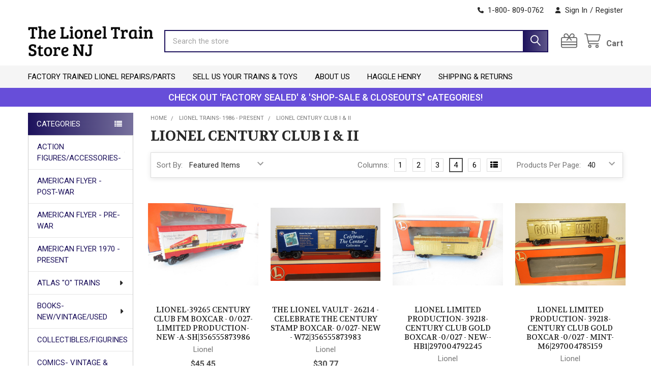

--- FILE ---
content_type: text/html; charset=UTF-8
request_url: https://www.thelioneltrainstorenj.com/lionel-century-club-i-ii/
body_size: 31816
content:


    <!DOCTYPE html>
<html class="no-js" lang="en">
        <head>
        <title>LIONEL TRAINS- 1986 - PRESENT - LIONEL CENTURY CLUB I &amp; II - The Model Train Store of New Jersey - Lionel Trains</title>
        <link rel="dns-prefetch preconnect" href="https://cdn11.bigcommerce.com/s-5vsschgb" crossorigin><link rel="dns-prefetch preconnect" href="https://fonts.googleapis.com/" crossorigin><link rel="dns-prefetch preconnect" href="https://fonts.gstatic.com/" crossorigin>
        <meta name="keywords" content="New Jersey Trains, Model Trains, Lionel Trains, Lionel Train Sets, Train Track, Closeout Trains, Island Trains, Cheap Trains, MTH, K-Line"><link rel='canonical' href='https://thelioneltrainstorenj.com/lionel-century-club-i-ii/' /><meta name='platform' content='bigcommerce.stencil' />
        
        

        <link href="https://cdn11.bigcommerce.com/s-5vsschgb/product_images/default_favicon.ico" rel="shortcut icon">
        <meta name="viewport" content="width=device-width, initial-scale=1">

        <script>
            document.documentElement.className = document.documentElement.className.replace('no-js', 'js');
        </script>

        <script>
    function browserSupportsAllFeatures() {
        return window.Promise
            && window.fetch
            && window.URL
            && window.URLSearchParams
            && window.WeakMap
            // object-fit support
            && ('objectFit' in document.documentElement.style);
    }

    function loadScript(src) {
        var js = document.createElement('script');
        js.src = src;
        js.onerror = function () {
            console.error('Failed to load polyfill script ' + src);
        };
        document.head.appendChild(js);
    }

    if (!browserSupportsAllFeatures()) {
        loadScript('https://cdn11.bigcommerce.com/s-5vsschgb/stencil/da32a9c0-097d-013d-71fa-5a847c232026/dist/theme-bundle.polyfills.js');
    }
</script>
        <script>window.consentManagerTranslations = `{"locale":"en","locales":{"consent_manager.data_collection_warning":"en","consent_manager.accept_all_cookies":"en","consent_manager.gdpr_settings":"en","consent_manager.data_collection_preferences":"en","consent_manager.manage_data_collection_preferences":"en","consent_manager.use_data_by_cookies":"en","consent_manager.data_categories_table":"en","consent_manager.allow":"en","consent_manager.accept":"en","consent_manager.deny":"en","consent_manager.dismiss":"en","consent_manager.reject_all":"en","consent_manager.category":"en","consent_manager.purpose":"en","consent_manager.functional_category":"en","consent_manager.functional_purpose":"en","consent_manager.analytics_category":"en","consent_manager.analytics_purpose":"en","consent_manager.targeting_category":"en","consent_manager.advertising_category":"en","consent_manager.advertising_purpose":"en","consent_manager.essential_category":"en","consent_manager.esential_purpose":"en","consent_manager.yes":"en","consent_manager.no":"en","consent_manager.not_available":"en","consent_manager.cancel":"en","consent_manager.save":"en","consent_manager.back_to_preferences":"en","consent_manager.close_without_changes":"en","consent_manager.unsaved_changes":"en","consent_manager.by_using":"en","consent_manager.agree_on_data_collection":"en","consent_manager.change_preferences":"en","consent_manager.cancel_dialog_title":"en","consent_manager.privacy_policy":"en","consent_manager.allow_category_tracking":"en","consent_manager.disallow_category_tracking":"en"},"translations":{"consent_manager.data_collection_warning":"We use cookies (and other similar technologies) to collect data to improve your shopping experience.","consent_manager.accept_all_cookies":"Accept All Cookies","consent_manager.gdpr_settings":"Settings","consent_manager.data_collection_preferences":"Website Data Collection Preferences","consent_manager.manage_data_collection_preferences":"Manage Website Data Collection Preferences","consent_manager.use_data_by_cookies":" uses data collected by cookies and JavaScript libraries to improve your shopping experience.","consent_manager.data_categories_table":"The table below outlines how we use this data by category. To opt out of a category of data collection, select 'No' and save your preferences.","consent_manager.allow":"Allow","consent_manager.accept":"Accept","consent_manager.deny":"Deny","consent_manager.dismiss":"Dismiss","consent_manager.reject_all":"Reject all","consent_manager.category":"Category","consent_manager.purpose":"Purpose","consent_manager.functional_category":"Functional","consent_manager.functional_purpose":"Enables enhanced functionality, such as videos and live chat. If you do not allow these, then some or all of these functions may not work properly.","consent_manager.analytics_category":"Analytics","consent_manager.analytics_purpose":"Provide statistical information on site usage, e.g., web analytics so we can improve this website over time.","consent_manager.targeting_category":"Targeting","consent_manager.advertising_category":"Advertising","consent_manager.advertising_purpose":"Used to create profiles or personalize content to enhance your shopping experience.","consent_manager.essential_category":"Essential","consent_manager.esential_purpose":"Essential for the site and any requested services to work, but do not perform any additional or secondary function.","consent_manager.yes":"Yes","consent_manager.no":"No","consent_manager.not_available":"N/A","consent_manager.cancel":"Cancel","consent_manager.save":"Save","consent_manager.back_to_preferences":"Back to Preferences","consent_manager.close_without_changes":"You have unsaved changes to your data collection preferences. Are you sure you want to close without saving?","consent_manager.unsaved_changes":"You have unsaved changes","consent_manager.by_using":"By using our website, you're agreeing to our","consent_manager.agree_on_data_collection":"By using our website, you're agreeing to the collection of data as described in our ","consent_manager.change_preferences":"You can change your preferences at any time","consent_manager.cancel_dialog_title":"Are you sure you want to cancel?","consent_manager.privacy_policy":"Privacy Policy","consent_manager.allow_category_tracking":"Allow [CATEGORY_NAME] tracking","consent_manager.disallow_category_tracking":"Disallow [CATEGORY_NAME] tracking"}}`;</script>
        
        <script>
            window.lazySizesConfig = window.lazySizesConfig || {};
            window.lazySizesConfig.loadMode = 1;
        </script>
        <script async src="https://cdn11.bigcommerce.com/s-5vsschgb/stencil/da32a9c0-097d-013d-71fa-5a847c232026/dist/theme-bundle.head_async.js"></script>

            <link href="https://fonts.googleapis.com/css?family=Volkhov:700,400%7CRoboto:400,400i,500,500i,700,700i%7CKarla:400&display=block" rel="stylesheet">
            <script async src="https://cdn11.bigcommerce.com/s-5vsschgb/stencil/da32a9c0-097d-013d-71fa-5a847c232026/dist/theme-bundle.font.js"></script>
            <link data-stencil-stylesheet href="https://cdn11.bigcommerce.com/s-5vsschgb/stencil/da32a9c0-097d-013d-71fa-5a847c232026/css/theme-14dc06b0-8b6e-013e-c870-22262e0373be.css" rel="stylesheet">
            <!-- Start Tracking Code for analytics_googleanalytics -->

<script>
  (function(i,s,o,g,r,a,m){i['GoogleAnalyticsObject']=r;i[r]=i[r]||function(){
  (i[r].q=i[r].q||[]).push(arguments)},i[r].l=1*new Date();a=s.createElement(o),
  m=s.getElementsByTagName(o)[0];a.async=1;a.src=g;m.parentNode.insertBefore(a,m)
  })(window,document,'script','//www.google-analytics.com/analytics.js','ga');

  ga('create', 'UA-45287834-1', 'trainsetscentral.com');
  ga('send', 'pageview');

</script>

<!-- End Tracking Code for analytics_googleanalytics -->


<script type="text/javascript" src="https://checkout-sdk.bigcommerce.com/v1/loader.js" defer ></script>
<script type="text/javascript">
var BCData = {};
</script>

<script nonce="">
(function () {
    var xmlHttp = new XMLHttpRequest();

    xmlHttp.open('POST', 'https://bes.gcp.data.bigcommerce.com/nobot');
    xmlHttp.setRequestHeader('Content-Type', 'application/json');
    xmlHttp.send('{"store_id":"522309","timezone_offset":"-5.0","timestamp":"2026-01-27T23:00:34.72877500Z","visit_id":"31f33592-a1de-4c2d-a28a-c87f3497785c","channel_id":1}');
})();
</script>

        

        <!-- snippet location htmlhead -->

         

        
    </head>
    <body class="csscolumns papaSupermarket-layout--left-sidebar 
        papaSupermarket-style--compact
        papaSupermarket-pageType--category 
        papaSupermarket-page--pages-category 
        emthemesModez-productUniform
        
        papaSupermarket--showAllCategoriesMenu
        
        
        
        
        
        
        " id="topOfPage">


        <!-- snippet location header -->
        <svg data-src="https://cdn11.bigcommerce.com/s-5vsschgb/stencil/da32a9c0-097d-013d-71fa-5a847c232026/img/icon-sprite.svg" class="icons-svg-sprite"></svg>

        <header class="header" role="banner" >
    <a href="#" class="mobileMenu-toggle" data-mobile-menu-toggle="menu">
        <span class="mobileMenu-toggleIcon">Toggle menu</span>
    </a>

        <div class="emthemesModez-header-topSection">
            <div class="container">
                <nav class="navUser navUser--storeInfo">
    <ul class="navUser-section">
    </ul>
</nav>

<nav class="navUser">


        
    <ul class="navUser-section">
        

        <li class="navUser-item">
            <a class="navUser-action" href="tel:1-800- 809-0762">
                <i class="icon"><svg><use href="#icon-phone-solid" /></svg></i>
                <span>1-800- 809-0762</span>
            </a>
        </li>

        <li class="navUser-item navUser-item--account">
                <a class="navUser-action" href="/login.php">
                    <i class="icon"><svg><use href="#icon-user-solid" /></svg></i>
                    <span class="navUser-item-loginLabel">Sign In</span>
                </a>
                    <span class="navUser-or">/</span> <a class="navUser-action" href="/login.php?action=create_account">Register</a>
        </li>
    </ul>
</nav>            </div>
        </div>

    <div class="emthemesModez-header-userSection emthemesModez-header-userSection--logo-left">
        <div class="container">
                <div class="header-logo header-logo--left">
                    <a href="https://thelioneltrainstorenj.com/" data-instantload='{"page":"home"}'>
            <img class="header-logo-image-unknown-size" src="https://cdn11.bigcommerce.com/s-5vsschgb/images/stencil/original/web-logo_1718132619__02194.original.png" alt="The Lionel Train Store NJ" title="The Lionel Train Store NJ">
</a>
                </div>

            <nav class="navUser">
    
    <ul class="navUser-section navUser-section--alt">
        <li class="navUser-item navUser-item--recentlyViewed">
            <a class="navUser-action navUser-action--recentlyViewed" href="#recently-viewed" data-dropdown="recently-viewed-dropdown" data-options="align:right" title="Recently Viewed" style="display:none">
                <i class="icon"><svg><use href="#icon-recent-list" /></svg></i>
                <span class="navUser-item-recentlyViewedLabel"><span class='firstword'>Recently </span>Viewed</span>
            </a>
            <div class="dropdown-menu" id="recently-viewed-dropdown" data-dropdown-content aria-hidden="true"></div>
        </li>

            <li class="navUser-item">
                <a class="navUser-action navUser-action--giftCert" href="/giftcertificates.php" title="Gift Certificates">
                    <i class="icon"><svg><use href="#icon-gift" /></svg></i>
                    <span class="navUser-item-giftCertLabel"><span class='firstword'>Gift </span>Certificates</span>
                </a>
            </li>

        


        <li class="navUser-item navUser-item--cart">
            <a
                class="navUser-action navUser-action--cart"
                data-cart-preview
                data-dropdown="cart-preview-dropdown"
                data-options="align:right"
                href="/cart.php"
                title="Cart">
                <i class="icon"><svg><use href="#icon-cart" /></svg></i>
                <span class="_rows">
                    <span class="countPill cart-quantity"></span>
                    <span class="navUser-item-cartLabel">Cart</span>
                </span>
            </a>

            <div class="dropdown-menu" id="cart-preview-dropdown" data-dropdown-content aria-hidden="true"></div>
        </li>
    </ul>
</nav>

            <div class="emthemesModez-quickSearch" data-prevent-quick-search-close>
    <!-- snippet location forms_search -->
    <form class="form" action="/search.php">
        <fieldset class="form-fieldset">
            <div class="form-field">
                <label class="is-srOnly" for="search_query">Search</label>
                <div class="form-prefixPostfix wrap">
                    <input class="form-input" data-search-quick name="search_query" id="search_query" data-error-message="Search field cannot be empty." placeholder="Search the store" autocomplete="off">
                    <input type="submit" class="button button--primary form-prefixPostfix-button--postfix" value="Search" />
                </div>
            </div>
        </fieldset>
    </form>
</div>        </div>
    </div>

    <div class="navPages-container navPages-container--bg" id="menu" data-menu>
        <div class="container">
            <nav class="navPages">

        <div class="emthemesModez-navPages-verticalCategories-container">
            <a class="navPages-action has-subMenu" role="none">Categories</a>
            <div class="emthemesModez-verticalCategories is-open " id="emthemesModez-verticalCategories" data-emthemesmodez-fix-height="emthemesModez-section1-container">
                <ul class="navPages-list navPages-list--categories">

                            <li class="navPages-item">
                                <a class="navPages-action has-subMenu " href="https://www.thelioneltrainstorenj.com/action-figures-accessories/"
    data-instantload
    
    data-collapsible="navPages-1318"
    data-collapsible-disabled-breakpoint="medium"
    data-collapsible-disabled-state="open"
    data-collapsible-enabled-state="closed">
    ACTION FIGURES/ACCESSORIES- <i class="icon navPages-action-moreIcon" aria-hidden="true"><svg><use href="#icon-caret-down" /></svg></i>
</a>
<div class="navPage-subMenu
    " id="navPages-1318" aria-hidden="true" tabindex="-1">
    <ul class="navPage-subMenu-list">
        <li class="navPage-subMenu-item">
            <a class="navPage-subMenu-action navPages-action" href="https://www.thelioneltrainstorenj.com/action-figures-accessories/" data-instantload>All ACTION FIGURES/ACCESSORIES-</a>
        </li>
            <li class="navPage-subMenu-item">
                    <a class="navPage-subMenu-action navPages-action" href="https://www.thelioneltrainstorenj.com/comic-book-heroes-villains/" data-instantload >COMIC BOOK HEROES/VILLAINS</a>
            </li>
            <li class="navPage-subMenu-item">
                    <a class="navPage-subMenu-action navPages-action" href="https://www.thelioneltrainstorenj.com/military-adventure/" data-instantload >MILITARY/ADVENTURE</a>
            </li>
            <li class="navPage-subMenu-item">
                    <a class="navPage-subMenu-action navPages-action" href="https://www.thelioneltrainstorenj.com/mixed-lots-misc/" data-instantload >MIXED LOTS/MISC</a>
            </li>
            <li class="navPage-subMenu-item">
                    <a class="navPage-subMenu-action navPages-action" href="https://www.thelioneltrainstorenj.com/science-fiction-space-monsters/" data-instantload >SCIENCE FICTION/SPACE/MONSTERS</a>
            </li>
            <li class="navPage-subMenu-item">
                    <a class="navPage-subMenu-action navPages-action" href="https://www.thelioneltrainstorenj.com/super-heroes/" data-instantload >SUPER-HEROES</a>
            </li>
            <li class="navPage-subMenu-item">
                    <a class="navPage-subMenu-action navPages-action" href="https://www.thelioneltrainstorenj.com/tv-movie-characters/" data-instantload >TV/MOVIE CHARACTERS</a>
            </li>
            <li class="navPage-subMenu-item">
                    <a class="navPage-subMenu-action navPages-action" href="https://www.thelioneltrainstorenj.com/wwf-wwe-nwo-wcw/" data-instantload >WWF/WWE/NWO/WCW</a>
            </li>
    </ul>
</div>
                            </li>
                            <li class="navPages-item">
                                <a class="navPages-action" href="https://www.thelioneltrainstorenj.com/american-flyer-post-war/" data-instantload >AMERICAN FLYER - POST-WAR</a>
                            </li>
                            <li class="navPages-item">
                                <a class="navPages-action" href="https://www.thelioneltrainstorenj.com/american-flyer-pre-war/" data-instantload >AMERICAN FLYER - PRE-WAR</a>
                            </li>
                            <li class="navPages-item">
                                <a class="navPages-action" href="https://www.thelioneltrainstorenj.com/american-flyer-1970-present-1/" data-instantload >AMERICAN FLYER 1970 - PRESENT</a>
                            </li>
                            <li class="navPages-item">
                                <a class="navPages-action has-subMenu " href="https://www.thelioneltrainstorenj.com/atlas-o-trains/"
    data-instantload
    
    data-collapsible="navPages-1326"
    data-collapsible-disabled-breakpoint="medium"
    data-collapsible-disabled-state="open"
    data-collapsible-enabled-state="closed">
    ATLAS  &quot;O&quot; TRAINS <i class="icon navPages-action-moreIcon" aria-hidden="true"><svg><use href="#icon-caret-down" /></svg></i>
</a>
<div class="navPage-subMenu
    " id="navPages-1326" aria-hidden="true" tabindex="-1">
    <ul class="navPage-subMenu-list">
        <li class="navPage-subMenu-item">
            <a class="navPage-subMenu-action navPages-action" href="https://www.thelioneltrainstorenj.com/atlas-o-trains/" data-instantload>All ATLAS  &quot;O&quot; TRAINS</a>
        </li>
            <li class="navPage-subMenu-item">
                    <a class="navPage-subMenu-action navPages-action" href="https://www.thelioneltrainstorenj.com/atlas-o-brass-track-3-rail/" data-instantload >ATLAS &quot;O&quot; BRASS TRACK-3 RAIL</a>
            </li>
            <li class="navPage-subMenu-item">
                    <a class="navPage-subMenu-action navPages-action" href="https://www.thelioneltrainstorenj.com/atlas-o-buildings-access/" data-instantload >ATLAS &quot;O&quot; BUILDINGS/ACCESS.</a>
            </li>
            <li class="navPage-subMenu-item">
                    <a class="navPage-subMenu-action navPages-action" href="https://www.thelioneltrainstorenj.com/atlas-o-engines-cars-3-rail/" data-instantload >ATLAS &quot;O&quot; ENGINES/CARS- 3 RAIL</a>
            </li>
    </ul>
</div>
                            </li>
                            <li class="navPages-item">
                                <a class="navPages-action has-subMenu " href="https://www.thelioneltrainstorenj.com/books-new-vintage-used/"
    data-instantload
    
    data-collapsible="navPages-1330"
    data-collapsible-disabled-breakpoint="medium"
    data-collapsible-disabled-state="open"
    data-collapsible-enabled-state="closed">
    BOOKS-NEW/VINTAGE/USED <i class="icon navPages-action-moreIcon" aria-hidden="true"><svg><use href="#icon-caret-down" /></svg></i>
</a>
<div class="navPage-subMenu
    " id="navPages-1330" aria-hidden="true" tabindex="-1">
    <ul class="navPage-subMenu-list">
        <li class="navPage-subMenu-item">
            <a class="navPage-subMenu-action navPages-action" href="https://www.thelioneltrainstorenj.com/books-new-vintage-used/" data-instantload>All BOOKS-NEW/VINTAGE/USED</a>
        </li>
            <li class="navPage-subMenu-item">
                    <a class="navPage-subMenu-action navPages-action" href="https://www.thelioneltrainstorenj.com/childrens-books/" data-instantload >CHILDRENS BOOKS</a>
            </li>
            <li class="navPage-subMenu-item">
                    <a class="navPage-subMenu-action navPages-action" href="https://www.thelioneltrainstorenj.com/cookbooks-other-books/" data-instantload >COOKBOOKS/OTHER BOOKS</a>
            </li>
            <li class="navPage-subMenu-item">
                    <a class="navPage-subMenu-action navPages-action" href="https://www.thelioneltrainstorenj.com/educational-books/" data-instantload >EDUCATIONAL BOOKS</a>
            </li>
            <li class="navPage-subMenu-item">
                    <a class="navPage-subMenu-action navPages-action" href="https://www.thelioneltrainstorenj.com/fiction-books/" data-instantload >FICTION BOOKS</a>
            </li>
            <li class="navPage-subMenu-item">
                    <a class="navPage-subMenu-action navPages-action" href="https://www.thelioneltrainstorenj.com/magazines-publications/" data-instantload >MAGAZINES/PUBLICATIONS</a>
            </li>
            <li class="navPage-subMenu-item">
                    <a class="navPage-subMenu-action navPages-action" href="https://www.thelioneltrainstorenj.com/non-fiction-books/" data-instantload >NON-FICTION  BOOKS</a>
            </li>
    </ul>
</div>
                            </li>
                            <li class="navPages-item">
                                <a class="navPages-action" href="https://www.thelioneltrainstorenj.com/collectibles-figurines/" data-instantload >COLLECTIBLES/FIGURINES</a>
                            </li>
                            <li class="navPages-item">
                                <a class="navPages-action" href="https://www.thelioneltrainstorenj.com/comics-vintage-new/" data-instantload >COMICS- VINTAGE &amp; NEW</a>
                            </li>
                            <li class="navPages-item">
                                <a class="navPages-action" href="https://www.thelioneltrainstorenj.com/dept-56-lemax-holiday/" data-instantload >DEPT 56/LEMAX/HOLIDAY</a>
                            </li>
                            <li class="navPages-item">
                                <a class="navPages-action has-subMenu " href="https://www.thelioneltrainstorenj.com/diecast-vehicles-figures/"
    data-instantload
    
    data-collapsible="navPages-1337"
    data-collapsible-disabled-breakpoint="medium"
    data-collapsible-disabled-state="open"
    data-collapsible-enabled-state="closed">
    DIECAST VEHICLES/FIGURES <i class="icon navPages-action-moreIcon" aria-hidden="true"><svg><use href="#icon-caret-down" /></svg></i>
</a>
<div class="navPage-subMenu
    " id="navPages-1337" aria-hidden="true" tabindex="-1">
    <ul class="navPage-subMenu-list">
        <li class="navPage-subMenu-item">
            <a class="navPage-subMenu-action navPages-action" href="https://www.thelioneltrainstorenj.com/diecast-vehicles-figures/" data-instantload>All DIECAST VEHICLES/FIGURES</a>
        </li>
            <li class="navPage-subMenu-item">
                    <a class="navPage-subMenu-action navPages-action" href="https://www.thelioneltrainstorenj.com/hot-wheels-new-used/" data-instantload >HOT WHEELS-NEW-USED</a>
            </li>
            <li class="navPage-subMenu-item">
                    <a class="navPage-subMenu-action navPages-action" href="https://www.thelioneltrainstorenj.com/matchbox-new-used/" data-instantload >MATCHBOX-NEW-USED</a>
            </li>
            <li class="navPage-subMenu-item">
                    <a class="navPage-subMenu-action navPages-action" href="https://www.thelioneltrainstorenj.com/other-vehicles-figures/" data-instantload >OTHER VEHICLES/FIGURES</a>
            </li>
            <li class="navPage-subMenu-item">
                    <a class="navPage-subMenu-action navPages-action" href="https://www.thelioneltrainstorenj.com/racing-champions/" data-instantload >RACING CHAMPIONS</a>
            </li>
    </ul>
</div>
                            </li>
                            <li class="navPages-item">
                                <a class="navPages-action" href="https://www.thelioneltrainstorenj.com/disney-collectibles/" data-instantload >DISNEY COLLECTIBLES</a>
                            </li>
                            <li class="navPages-item">
                                <a class="navPages-action" href="https://www.thelioneltrainstorenj.com/early-buy-1/" data-instantload >EARLY-BUY</a>
                            </li>
                            <li class="navPages-item">
                                <a class="navPages-action" href="https://www.thelioneltrainstorenj.com/factory-sealed/" data-instantload >FACTORY SEALED</a>
                            </li>
                            <li class="navPages-item">
                                <a class="navPages-action has-subMenu " href="https://www.thelioneltrainstorenj.com/g-large-scale-trains/"
    data-instantload
    
    data-collapsible="navPages-1342"
    data-collapsible-disabled-breakpoint="medium"
    data-collapsible-disabled-state="open"
    data-collapsible-enabled-state="closed">
    G -&quot;LARGE-SCALE&quot; TRAINS <i class="icon navPages-action-moreIcon" aria-hidden="true"><svg><use href="#icon-caret-down" /></svg></i>
</a>
<div class="navPage-subMenu
    " id="navPages-1342" aria-hidden="true" tabindex="-1">
    <ul class="navPage-subMenu-list">
        <li class="navPage-subMenu-item">
            <a class="navPage-subMenu-action navPages-action" href="https://www.thelioneltrainstorenj.com/g-large-scale-trains/" data-instantload>All G -&quot;LARGE-SCALE&quot; TRAINS</a>
        </li>
            <li class="navPage-subMenu-item">
                    <a class="navPage-subMenu-action navPages-action" href="https://www.thelioneltrainstorenj.com/accessories/" data-instantload >ACCESSORIES</a>
            </li>
            <li class="navPage-subMenu-item">
                    <a class="navPage-subMenu-action navPages-action" href="https://www.thelioneltrainstorenj.com/freight-cars/" data-instantload >FREIGHT CARS</a>
            </li>
            <li class="navPage-subMenu-item">
                    <a class="navPage-subMenu-action navPages-action" href="https://www.thelioneltrainstorenj.com/instruction-booklets-sheets/" data-instantload >INSTRUCTION BOOKLETS / SHEETS</a>
            </li>
            <li class="navPage-subMenu-item">
                    <a class="navPage-subMenu-action navPages-action" href="https://www.thelioneltrainstorenj.com/locos/" data-instantload >LOCOS</a>
            </li>
            <li class="navPage-subMenu-item">
                    <a class="navPage-subMenu-action navPages-action" href="https://www.thelioneltrainstorenj.com/parts/" data-instantload >PARTS</a>
            </li>
            <li class="navPage-subMenu-item">
                    <a class="navPage-subMenu-action navPages-action" href="https://www.thelioneltrainstorenj.com/passenger-cars/" data-instantload >PASSENGER CARS</a>
            </li>
            <li class="navPage-subMenu-item">
                    <a class="navPage-subMenu-action navPages-action" href="https://www.thelioneltrainstorenj.com/track/" data-instantload >TRACK</a>
            </li>
    </ul>
</div>
                            </li>
                            <li class="navPages-item">
                                <a class="navPages-action" href="https://www.thelioneltrainstorenj.com/hess-trucks/" data-instantload >HESS  TRUCKS</a>
                            </li>
                            <li class="navPages-item">
                                <a class="navPages-action has-subMenu " href="https://www.thelioneltrainstorenj.com/ho-scale-trains/"
    data-instantload
    
    data-collapsible="navPages-1350"
    data-collapsible-disabled-breakpoint="medium"
    data-collapsible-disabled-state="open"
    data-collapsible-enabled-state="closed">
    HO SCALE TRAINS <i class="icon navPages-action-moreIcon" aria-hidden="true"><svg><use href="#icon-caret-down" /></svg></i>
</a>
<div class="navPage-subMenu
    " id="navPages-1350" aria-hidden="true" tabindex="-1">
    <ul class="navPage-subMenu-list">
        <li class="navPage-subMenu-item">
            <a class="navPage-subMenu-action navPages-action" href="https://www.thelioneltrainstorenj.com/ho-scale-trains/" data-instantload>All HO SCALE TRAINS</a>
        </li>
            <li class="navPage-subMenu-item">
                    <a class="navPage-subMenu-action navPages-action" href="https://www.thelioneltrainstorenj.com/ahm-rivarossi-vintage-trains/" data-instantload >AHM / RIVAROSSI VINTAGE TRAINS</a>
            </li>
            <li class="navPage-subMenu-item">
                    <a class="navPage-subMenu-action navPages-action" href="https://www.thelioneltrainstorenj.com/athearn-trains-new-old/" data-instantload >ATHEARN TRAINS- NEW &amp; OLD</a>
            </li>
            <li class="navPage-subMenu-item">
                    <a class="navPage-subMenu-action navPages-action" href="https://www.thelioneltrainstorenj.com/atlas-trains-new-old/" data-instantload >ATLAS TRAINS -  NEW &amp; OLD</a>
            </li>
            <li class="navPage-subMenu-item">
                    <a class="navPage-subMenu-action navPages-action" href="https://www.thelioneltrainstorenj.com/ho-brass-trains/" data-instantload >HO BRASS TRAINS</a>
            </li>
            <li class="navPage-subMenu-item">
                    <a class="navPage-subMenu-action navPages-action" href="https://www.thelioneltrainstorenj.com/ho-engines/" data-instantload >HO ENGINES</a>
            </li>
            <li class="navPage-subMenu-item">
                    <a class="navPage-subMenu-action navPages-action" href="https://www.thelioneltrainstorenj.com/ho-figures-buildings-access/" data-instantload >HO FIGURES/BUILDINGS/ACCESS.</a>
            </li>
            <li class="navPage-subMenu-item">
                    <a class="navPage-subMenu-action navPages-action" href="https://www.thelioneltrainstorenj.com/ho-freight-operating-cars/" data-instantload >HO FREIGHT / OPERATING CARS</a>
            </li>
            <li class="navPage-subMenu-item">
                    <a class="navPage-subMenu-action navPages-action" href="https://www.thelioneltrainstorenj.com/ho-parts/" data-instantload >HO PARTS-</a>
            </li>
            <li class="navPage-subMenu-item">
                    <a class="navPage-subMenu-action navPages-action" href="https://www.thelioneltrainstorenj.com/ho-passenger-cars/" data-instantload >HO PASSENGER CARS</a>
            </li>
            <li class="navPage-subMenu-item">
                    <a class="navPage-subMenu-action navPages-action" href="https://www.thelioneltrainstorenj.com/ho-post-war-couplers-trucks/" data-instantload >HO POST-WAR COUPLERS / TRUCKS</a>
            </li>
            <li class="navPage-subMenu-item">
                    <a class="navPage-subMenu-action navPages-action" href="https://www.thelioneltrainstorenj.com/ho-post-war-misc-parts/" data-instantload >HO POST-WAR MISC. PARTS</a>
            </li>
            <li class="navPage-subMenu-item">
                    <a class="navPage-subMenu-action navPages-action" href="https://www.thelioneltrainstorenj.com/ho-scenery-supplies/" data-instantload >HO SCENERY SUPPLIES</a>
            </li>
            <li class="navPage-subMenu-item">
                    <a class="navPage-subMenu-action navPages-action" href="https://www.thelioneltrainstorenj.com/ho-track-transformer/" data-instantload >HO TRACK/TRANSFORMER</a>
            </li>
            <li class="navPage-subMenu-item">
                    <a class="navPage-subMenu-action navPages-action" href="https://www.thelioneltrainstorenj.com/ho-train-sets/" data-instantload >HO TRAIN SETS</a>
            </li>
            <li class="navPage-subMenu-item">
                    <a class="navPage-subMenu-action navPages-action" href="https://www.thelioneltrainstorenj.com/lionel-post-war-ho-parts/" data-instantload >LIONEL POST-WAR HO PARTS</a>
            </li>
            <li class="navPage-subMenu-item">
                    <a class="navPage-subMenu-action navPages-action" href="https://www.thelioneltrainstorenj.com/older-vintage-ho-trains/" data-instantload >OLDER / VINTAGE HO TRAINS</a>
            </li>
            <li class="navPage-subMenu-item">
                    <a class="navPage-subMenu-action navPages-action" href="https://www.thelioneltrainstorenj.com/roundhouse-trains/" data-instantload >ROUNDHOUSE TRAINS</a>
            </li>
            <li class="navPage-subMenu-item">
                    <a class="navPage-subMenu-action navPages-action" href="https://www.thelioneltrainstorenj.com/walthers-trains-new-old/" data-instantload >WALTHERS TRAINS -  NEW &amp; OLD</a>
            </li>
    </ul>
</div>
                            </li>
                            <li class="navPages-item">
                                <a class="navPages-action has-subMenu " href="https://www.thelioneltrainstorenj.com/k-line-trains-0-027-gauge/"
    data-instantload
    
    data-collapsible="navPages-1376"
    data-collapsible-disabled-breakpoint="medium"
    data-collapsible-disabled-state="open"
    data-collapsible-enabled-state="closed">
    K-LINE TRAINS - 0/027 GAUGE <i class="icon navPages-action-moreIcon" aria-hidden="true"><svg><use href="#icon-caret-down" /></svg></i>
</a>
<div class="navPage-subMenu
    " id="navPages-1376" aria-hidden="true" tabindex="-1">
    <ul class="navPage-subMenu-list">
        <li class="navPage-subMenu-item">
            <a class="navPage-subMenu-action navPages-action" href="https://www.thelioneltrainstorenj.com/k-line-trains-0-027-gauge/" data-instantload>All K-LINE TRAINS - 0/027 GAUGE</a>
        </li>
            <li class="navPage-subMenu-item">
                    <a class="navPage-subMenu-action navPages-action" href="https://www.thelioneltrainstorenj.com/accessories-figures/" data-instantload >ACCESSORIES / FIGURES</a>
            </li>
            <li class="navPage-subMenu-item">
                    <a class="navPage-subMenu-action navPages-action" href="https://www.thelioneltrainstorenj.com/engines/" data-instantload >ENGINES</a>
            </li>
            <li class="navPage-subMenu-item">
                    <a class="navPage-subMenu-action navPages-action" href="https://www.thelioneltrainstorenj.com/instruction-booklets-sheets-1/" data-instantload >INSTRUCTION BOOKLETS / SHEETS</a>
            </li>
            <li class="navPage-subMenu-item">
                    <a class="navPage-subMenu-action navPages-action" href="https://www.thelioneltrainstorenj.com/passenger-cars-1/" data-instantload >PASSENGER CARS</a>
            </li>
            <li class="navPage-subMenu-item">
                    <a class="navPage-subMenu-action navPages-action" href="https://www.thelioneltrainstorenj.com/rolling-stock/" data-instantload >ROLLING STOCK</a>
            </li>
            <li class="navPage-subMenu-item">
                    <a class="navPage-subMenu-action navPages-action" href="https://www.thelioneltrainstorenj.com/sets/" data-instantload >SETS</a>
            </li>
    </ul>
</div>
                            </li>
                            <li class="navPages-item">
                                <a class="navPages-action" href="https://www.thelioneltrainstorenj.com/kato-n-scale-trains-track/" data-instantload >KATO N SCALE TRAINS &amp; TRACK</a>
                            </li>
                            <li class="navPages-item">
                                <a class="navPages-action" href="https://www.thelioneltrainstorenj.com/lionel-parts-bulk-quantities/" data-instantload >LIONEL PARTS- BULK QUANTITIES</a>
                            </li>
                            <li class="navPages-item">
                                <a class="navPages-action has-subMenu " href="https://www.thelioneltrainstorenj.com/lionel-parts-new-old-2/"
    data-instantload
    
    data-collapsible="navPages-1383"
    data-collapsible-disabled-breakpoint="medium"
    data-collapsible-disabled-state="open"
    data-collapsible-enabled-state="closed">
    LIONEL PARTS- NEW &amp; OLD <i class="icon navPages-action-moreIcon" aria-hidden="true"><svg><use href="#icon-caret-down" /></svg></i>
</a>
<div class="navPage-subMenu
    " id="navPages-1383" aria-hidden="true" tabindex="-1">
    <ul class="navPage-subMenu-list">
        <li class="navPage-subMenu-item">
            <a class="navPage-subMenu-action navPages-action" href="https://www.thelioneltrainstorenj.com/lionel-parts-new-old-2/" data-instantload>All LIONEL PARTS- NEW &amp; OLD</a>
        </li>
            <li class="navPage-subMenu-item">
                    <a class="navPage-subMenu-action navPages-action" href="https://www.thelioneltrainstorenj.com/6414-automobile-parts-1/" data-instantload >6414 AUTOMOBILE PARTS</a>
            </li>
            <li class="navPage-subMenu-item">
                    <a class="navPage-subMenu-action navPages-action" href="https://www.thelioneltrainstorenj.com/accessory-parts-1/" data-instantload >ACCESSORY PARTS</a>
            </li>
            <li class="navPage-subMenu-item">
                    <a class="navPage-subMenu-action navPages-action" href="https://www.thelioneltrainstorenj.com/american-flyer-parts/" data-instantload >AMERICAN FLYER PARTS</a>
            </li>
            <li class="navPage-subMenu-item">
                    <a class="navPage-subMenu-action navPages-action" href="https://www.thelioneltrainstorenj.com/assorted-parts-super-value-1/" data-instantload >ASSORTED PARTS - SUPER VALUE-</a>
            </li>
            <li class="navPage-subMenu-item">
                    <a class="navPage-subMenu-action navPages-action" href="https://www.thelioneltrainstorenj.com/bulbs-sockets-1/" data-instantload >BULBS / SOCKETS</a>
            </li>
            <li class="navPage-subMenu-item">
                    <a class="navPage-subMenu-action navPages-action" href="https://www.thelioneltrainstorenj.com/controllers-switches-2/" data-instantload >CONTROLLERS / SWITCHES</a>
            </li>
            <li class="navPage-subMenu-item">
                    <a class="navPage-subMenu-action navPages-action" href="https://www.thelioneltrainstorenj.com/cows-horses-milk-cans-1/" data-instantload >COWS / HORSES / MILK CANS</a>
            </li>
            <li class="navPage-subMenu-item">
                    <a class="navPage-subMenu-action navPages-action" href="https://www.thelioneltrainstorenj.com/decals-1/" data-instantload >DECALS</a>
            </li>
            <li class="navPage-subMenu-item">
                    <a class="navPage-subMenu-action navPages-action" href="https://www.thelioneltrainstorenj.com/diesel-loco-parts-1/" data-instantload >DIESEL LOCO PARTS</a>
            </li>
            <li class="navPage-subMenu-item">
                    <a class="navPage-subMenu-action navPages-action" href="https://www.thelioneltrainstorenj.com/doors-door-guides-frames-1/" data-instantload >DOORS / DOOR GUIDES &amp; FRAMES</a>
            </li>
            <li class="navPage-subMenu-item">
                    <a class="navPage-subMenu-action navPages-action" href="https://www.thelioneltrainstorenj.com/e-units-electronic-boards-2/" data-instantload >E-UNITS / ELECTRONIC BOARDS</a>
            </li>
            <li class="navPage-subMenu-item">
                    <a class="navPage-subMenu-action navPages-action" href="https://www.thelioneltrainstorenj.com/f-3-parts-1/" data-instantload >F-3 PARTS</a>
            </li>
            <li class="navPage-subMenu-item">
                    <a class="navPage-subMenu-action navPages-action" href="https://www.thelioneltrainstorenj.com/frames-chassis-1/" data-instantload >FRAMES / CHASSIS</a>
            </li>
            <li class="navPage-subMenu-item">
                    <a class="navPage-subMenu-action navPages-action" href="https://www.thelioneltrainstorenj.com/freight-car-parts-2/" data-instantload >FREIGHT CAR PARTS</a>
            </li>
            <li class="navPage-subMenu-item">
                    <a class="navPage-subMenu-action navPages-action" href="https://www.thelioneltrainstorenj.com/g-scale-parts-1/" data-instantload >G SCALE PARTS</a>
            </li>
            <li class="navPage-subMenu-item">
                    <a class="navPage-subMenu-action navPages-action" href="https://www.thelioneltrainstorenj.com/gears-1/" data-instantload >GEARS</a>
            </li>
            <li class="navPage-subMenu-item">
                    <a class="navPage-subMenu-action navPages-action" href="https://www.thelioneltrainstorenj.com/general-loco-parts-1862-72-82-1/" data-instantload >GENERAL LOCO PARTS- 1862/72/82</a>
            </li>
            <li class="navPage-subMenu-item">
                    <a class="navPage-subMenu-action navPages-action" href="https://www.thelioneltrainstorenj.com/gg-1-parts-1/" data-instantload >GG-1 PARTS</a>
            </li>
            <li class="navPage-subMenu-item">
                    <a class="navPage-subMenu-action navPages-action" href="https://www.thelioneltrainstorenj.com/hudson-parts-1/" data-instantload >HUDSON PARTS</a>
            </li>
            <li class="navPage-subMenu-item">
                    <a class="navPage-subMenu-action navPages-action" href="https://www.thelioneltrainstorenj.com/instruction-packets-2/" data-instantload >INSTRUCTION PACKETS</a>
            </li>
            <li class="navPage-subMenu-item">
                    <a class="navPage-subMenu-action navPages-action" href="https://www.thelioneltrainstorenj.com/instruction-sheets-1/" data-instantload >INSTRUCTION SHEETS</a>
            </li>
            <li class="navPage-subMenu-item">
                    <a class="navPage-subMenu-action navPages-action" href="https://www.thelioneltrainstorenj.com/lockons-pressure-plates-1/" data-instantload >LOCKONS / PRESSURE PLATES</a>
            </li>
            <li class="navPage-subMenu-item">
                    <a class="navPage-subMenu-action navPages-action" href="https://www.thelioneltrainstorenj.com/logs-barrels-loads-1/" data-instantload >LOGS / BARRELS &amp; LOADS</a>
            </li>
            <li class="navPage-subMenu-item">
                    <a class="navPage-subMenu-action navPages-action" href="https://www.thelioneltrainstorenj.com/men-figures-2/" data-instantload >MEN / FIGURES</a>
            </li>
            <li class="navPage-subMenu-item">
                    <a class="navPage-subMenu-action navPages-action" href="https://www.thelioneltrainstorenj.com/milk-cattle-car-parts-1/" data-instantload >MILK &amp; CATTLE CAR PARTS</a>
            </li>
            <li class="navPage-subMenu-item">
                    <a class="navPage-subMenu-action navPages-action" href="https://www.thelioneltrainstorenj.com/motorized-unit-parts-1/" data-instantload >MOTORIZED UNIT PARTS</a>
            </li>
            <li class="navPage-subMenu-item">
                    <a class="navPage-subMenu-action navPages-action" href="https://www.thelioneltrainstorenj.com/motors-armatures-brushes-1/" data-instantload >MOTORS / ARMATURES / BRUSHES</a>
            </li>
            <li class="navPage-subMenu-item">
                    <a class="navPage-subMenu-action navPages-action" href="https://www.thelioneltrainstorenj.com/other-parts-1/" data-instantload >OTHER PARTS</a>
            </li>
            <li class="navPage-subMenu-item">
                    <a class="navPage-subMenu-action navPages-action" href="https://www.thelioneltrainstorenj.com/passenger-car-parts-1/" data-instantload >PASSENGER CAR PARTS</a>
            </li>
            <li class="navPage-subMenu-item">
                    <a class="navPage-subMenu-action navPages-action" href="https://www.thelioneltrainstorenj.com/post-war-ho-gears/" data-instantload >POST-WAR HO GEARS</a>
            </li>
            <li class="navPage-subMenu-item">
                    <a class="navPage-subMenu-action navPages-action" href="https://www.thelioneltrainstorenj.com/pot-luck-parts-take-a-chance-1/" data-instantload >POT-LUCK PARTS- TAKE A CHANCE!</a>
            </li>
            <li class="navPage-subMenu-item">
                    <a class="navPage-subMenu-action navPages-action" href="https://www.thelioneltrainstorenj.com/pre-war-parts-1/" data-instantload >PRE-WAR PARTS</a>
            </li>
            <li class="navPage-subMenu-item">
                    <a class="navPage-subMenu-action navPages-action" href="https://www.thelioneltrainstorenj.com/pre-war-semi-scale-parts-2/" data-instantload >PRE-WAR SEMI / SCALE PARTS</a>
            </li>
            <li class="navPage-subMenu-item">
                    <a class="navPage-subMenu-action navPages-action" href="https://www.thelioneltrainstorenj.com/rods-spacers-bushings-1/" data-instantload >RODS / SPACERS / BUSHINGS</a>
            </li>
            <li class="navPage-subMenu-item">
                    <a class="navPage-subMenu-action navPages-action" href="https://www.thelioneltrainstorenj.com/rollers-pickup-assemblies-2/" data-instantload >ROLLERS / PICKUP ASSEMBLIES</a>
            </li>
            <li class="navPage-subMenu-item">
                    <a class="navPage-subMenu-action navPages-action" href="https://www.thelioneltrainstorenj.com/rubber-stamps-for-restoration-1/" data-instantload >RUBBER STAMPS FOR RESTORATION</a>
            </li>
            <li class="navPage-subMenu-item">
                    <a class="navPage-subMenu-action navPages-action" href="https://www.thelioneltrainstorenj.com/screws-washers-nuts-1/" data-instantload >SCREWS / WASHERS / NUTS</a>
            </li>
            <li class="navPage-subMenu-item">
                    <a class="navPage-subMenu-action navPages-action" href="https://www.thelioneltrainstorenj.com/shells-2/" data-instantload >SHELLS</a>
            </li>
            <li class="navPage-subMenu-item">
                    <a class="navPage-subMenu-action navPages-action" href="https://www.thelioneltrainstorenj.com/smithsonian-parts-1/" data-instantload >SMITHSONIAN PARTS</a>
            </li>
            <li class="navPage-subMenu-item">
                    <a class="navPage-subMenu-action navPages-action" href="https://www.thelioneltrainstorenj.com/smoke-units-parts-1/" data-instantload >SMOKE UNITS &amp; PARTS</a>
            </li>
            <li class="navPage-subMenu-item">
                    <a class="navPage-subMenu-action navPages-action" href="https://www.thelioneltrainstorenj.com/solder-lugs-rivets-eyelets-1/" data-instantload >SOLDER LUGS / RIVETS / EYELETS</a>
            </li>
            <li class="navPage-subMenu-item">
                    <a class="navPage-subMenu-action navPages-action" href="https://www.thelioneltrainstorenj.com/springs-2/" data-instantload >SPRINGS</a>
            </li>
            <li class="navPage-subMenu-item">
                    <a class="navPage-subMenu-action navPages-action" href="https://www.thelioneltrainstorenj.com/steam-loco-parts-1/" data-instantload >STEAM LOCO PARTS</a>
            </li>
            <li class="navPage-subMenu-item">
                    <a class="navPage-subMenu-action navPages-action" href="https://www.thelioneltrainstorenj.com/switch-track-parts-1/" data-instantload >SWITCH TRACK PARTS</a>
            </li>
            <li class="navPage-subMenu-item">
                    <a class="navPage-subMenu-action navPages-action" href="https://www.thelioneltrainstorenj.com/tender-parts-1/" data-instantload >TENDER PARTS</a>
            </li>
            <li class="navPage-subMenu-item">
                    <a class="navPage-subMenu-action navPages-action" href="https://www.thelioneltrainstorenj.com/track-0-027-super-0-1/" data-instantload >TRACK - 0 / 027 / SUPER 0</a>
            </li>
            <li class="navPage-subMenu-item">
                    <a class="navPage-subMenu-action navPages-action" href="https://www.thelioneltrainstorenj.com/transformer-parts-1/" data-instantload >TRANSFORMER PARTS</a>
            </li>
            <li class="navPage-subMenu-item">
                    <a class="navPage-subMenu-action navPages-action" href="https://www.thelioneltrainstorenj.com/trestle-parts-1/" data-instantload >TRESTLE PARTS</a>
            </li>
            <li class="navPage-subMenu-item">
                    <a class="navPage-subMenu-action navPages-action" href="https://www.thelioneltrainstorenj.com/trucks-couplers-1/" data-instantload >TRUCKS / COUPLERS</a>
            </li>
            <li class="navPage-subMenu-item">
                    <a class="navPage-subMenu-action navPages-action" href="https://www.thelioneltrainstorenj.com/wheels-axles-bearings-1/" data-instantload >WHEELS / AXLES / BEARINGS</a>
            </li>
            <li class="navPage-subMenu-item">
                    <a class="navPage-subMenu-action navPages-action" href="https://www.thelioneltrainstorenj.com/wire-1/" data-instantload >WIRE</a>
            </li>
    </ul>
</div>
                            </li>
                            <li class="navPages-item">
                                <a class="navPages-action has-subMenu " href="https://www.thelioneltrainstorenj.com/lionel-post-war-ho-parts-1/"
    data-instantload
    
    data-collapsible="navPages-1435"
    data-collapsible-disabled-breakpoint="medium"
    data-collapsible-disabled-state="open"
    data-collapsible-enabled-state="closed">
    LIONEL POST-WAR HO PARTS <i class="icon navPages-action-moreIcon" aria-hidden="true"><svg><use href="#icon-caret-down" /></svg></i>
</a>
<div class="navPage-subMenu
    " id="navPages-1435" aria-hidden="true" tabindex="-1">
    <ul class="navPage-subMenu-list">
        <li class="navPage-subMenu-item">
            <a class="navPage-subMenu-action navPages-action" href="https://www.thelioneltrainstorenj.com/lionel-post-war-ho-parts-1/" data-instantload>All LIONEL POST-WAR HO PARTS</a>
        </li>
            <li class="navPage-subMenu-item">
                    <a class="navPage-subMenu-action navPages-action" href="https://www.thelioneltrainstorenj.com/lionel-ho-couplers-trucks/" data-instantload >LIonel HO Couplers / Trucks</a>
            </li>
            <li class="navPage-subMenu-item">
                    <a class="navPage-subMenu-action navPages-action" href="https://www.thelioneltrainstorenj.com/lionel-ho-motors-brushes/" data-instantload >LIONEL HO MOTORS/BRUSHES</a>
            </li>
            <li class="navPage-subMenu-item">
                    <a class="navPage-subMenu-action navPages-action" href="https://www.thelioneltrainstorenj.com/lionel-ho-wheels-axles/" data-instantload >LIONEL HO WHEELS / AXLES</a>
            </li>
            <li class="navPage-subMenu-item">
                    <a class="navPage-subMenu-action navPages-action" href="https://www.thelioneltrainstorenj.com/lionel-post-war-ho-screws/" data-instantload >LIONEL POST-WAR HO SCREWS</a>
            </li>
            <li class="navPage-subMenu-item">
                    <a class="navPage-subMenu-action navPages-action" href="https://www.thelioneltrainstorenj.com/post-war-ho-accessory-parts/" data-instantload >POST-WAR HO ACCESSORY PARTS</a>
            </li>
            <li class="navPage-subMenu-item">
                    <a class="navPage-subMenu-action navPages-action" href="https://www.thelioneltrainstorenj.com/post-war-ho-bulbs-sockets/" data-instantload >POST-WAR HO BULBS/SOCKETS</a>
            </li>
            <li class="navPage-subMenu-item">
                    <a class="navPage-subMenu-action navPages-action" href="https://www.thelioneltrainstorenj.com/post-war-ho-diesel-parts/" data-instantload >POST-WAR HO DIESEL PARTS</a>
            </li>
            <li class="navPage-subMenu-item">
                    <a class="navPage-subMenu-action navPages-action" href="https://www.thelioneltrainstorenj.com/post-war-ho-freight-car-parts/" data-instantload >POST-WAR HO FREIGHT CAR PARTS</a>
            </li>
            <li class="navPage-subMenu-item">
                    <a class="navPage-subMenu-action navPages-action" href="https://www.thelioneltrainstorenj.com/post-war-ho-gears-1/" data-instantload >POST-WAR HO GEARS</a>
            </li>
            <li class="navPage-subMenu-item">
                    <a class="navPage-subMenu-action navPages-action" href="https://www.thelioneltrainstorenj.com/post-war-ho-springs-washers/" data-instantload >POST-WAR HO SPRINGS / WASHERS</a>
            </li>
            <li class="navPage-subMenu-item">
                    <a class="navPage-subMenu-action navPages-action" href="https://www.thelioneltrainstorenj.com/post-war-ho-steam-loco-parts/" data-instantload >POST-WAR HO STEAM LOCO PARTS</a>
            </li>
            <li class="navPage-subMenu-item">
                    <a class="navPage-subMenu-action navPages-action" href="https://www.thelioneltrainstorenj.com/post-war-ho-switch-track-parts/" data-instantload >POST-WAR HO SWITCH TRACK PARTS</a>
            </li>
            <li class="navPage-subMenu-item">
                    <a class="navPage-subMenu-action navPages-action" href="https://www.thelioneltrainstorenj.com/post-war-ho-transformer-parts/" data-instantload >POST-WAR HO TRANSFORMER PARTS</a>
            </li>
    </ul>
</div>
                            </li>
                            <li class="navPages-item">
                                <a class="navPages-action has-subMenu " href="https://www.thelioneltrainstorenj.com/lionel-post-war-trains-0-027/"
    data-instantload
    
    data-collapsible="navPages-1449"
    data-collapsible-disabled-breakpoint="medium"
    data-collapsible-disabled-state="open"
    data-collapsible-enabled-state="closed">
    LIONEL POST-WAR TRAINS- 0/027 <i class="icon navPages-action-moreIcon" aria-hidden="true"><svg><use href="#icon-caret-down" /></svg></i>
</a>
<div class="navPage-subMenu
    " id="navPages-1449" aria-hidden="true" tabindex="-1">
    <ul class="navPage-subMenu-list">
        <li class="navPage-subMenu-item">
            <a class="navPage-subMenu-action navPages-action" href="https://www.thelioneltrainstorenj.com/lionel-post-war-trains-0-027/" data-instantload>All LIONEL POST-WAR TRAINS- 0/027</a>
        </li>
            <li class="navPage-subMenu-item">
                    <a class="navPage-subMenu-action navPages-action" href="https://www.thelioneltrainstorenj.com/027-track-switches/" data-instantload >027 TRACK &amp; SWITCHES</a>
            </li>
            <li class="navPage-subMenu-item">
                    <a class="navPage-subMenu-action navPages-action" href="https://www.thelioneltrainstorenj.com/4-99-freight-car-special/" data-instantload >4.99 - FREIGHT  CAR SPECIAL</a>
            </li>
            <li class="navPage-subMenu-item">
                    <a class="navPage-subMenu-action navPages-action" href="https://www.thelioneltrainstorenj.com/o-gauge-track-switches/" data-instantload >O GAUGE TRACK/SWITCHES</a>
            </li>
            <li class="navPage-subMenu-item">
                    <a class="navPage-subMenu-action navPages-action" href="https://www.thelioneltrainstorenj.com/post-war-good-for-parts/" data-instantload >POST - WAR - GOOD FOR PARTS</a>
            </li>
            <li class="navPage-subMenu-item">
                    <a class="navPage-subMenu-action navPages-action" href="https://www.thelioneltrainstorenj.com/post-war-accessories/" data-instantload >POST - WAR ACCESSORIES</a>
            </li>
            <li class="navPage-subMenu-item">
                    <a class="navPage-subMenu-action navPages-action" href="https://www.thelioneltrainstorenj.com/post-war-catalogs-books/" data-instantload >POST - WAR CATALOGS / BOOKS</a>
            </li>
            <li class="navPage-subMenu-item">
                    <a class="navPage-subMenu-action navPages-action" href="https://www.thelioneltrainstorenj.com/post-war-diesels/" data-instantload >POST - WAR DIESELS</a>
            </li>
            <li class="navPage-subMenu-item">
                    <a class="navPage-subMenu-action navPages-action" href="https://www.thelioneltrainstorenj.com/post-war-miscellanous/" data-instantload >POST - WAR MISCELLANOUS</a>
            </li>
            <li class="navPage-subMenu-item">
                    <a class="navPage-subMenu-action navPages-action" href="https://www.thelioneltrainstorenj.com/post-war-rolling-stock/" data-instantload >POST - WAR ROLLING STOCK</a>
            </li>
            <li class="navPage-subMenu-item">
                    <a class="navPage-subMenu-action navPages-action" href="https://www.thelioneltrainstorenj.com/post-war-sets/" data-instantload >POST - WAR SETS</a>
            </li>
            <li class="navPage-subMenu-item">
                    <a class="navPage-subMenu-action navPages-action" href="https://www.thelioneltrainstorenj.com/post-war-steam-tenders/" data-instantload >POST - WAR STEAM / TENDERS</a>
            </li>
            <li class="navPage-subMenu-item">
                    <a class="navPage-subMenu-action navPages-action" href="https://www.thelioneltrainstorenj.com/post-war-track-switches/" data-instantload >POST - WAR TRACK / SWITCHES</a>
            </li>
            <li class="navPage-subMenu-item">
                    <a class="navPage-subMenu-action navPages-action" href="https://www.thelioneltrainstorenj.com/post-war-transformers/" data-instantload >POST - WAR TRANSFORMERS</a>
            </li>
            <li class="navPage-subMenu-item">
                    <a class="navPage-subMenu-action navPages-action" href="https://www.thelioneltrainstorenj.com/post-war-empty-boxes/" data-instantload >POST-WAR EMPTY BOXES</a>
            </li>
            <li class="navPage-subMenu-item">
                    <a class="navPage-subMenu-action navPages-action" href="https://www.thelioneltrainstorenj.com/post-war-motorized-units/" data-instantload >POST-WAR MOTORIZED UNITS</a>
            </li>
            <li class="navPage-subMenu-item">
                    <a class="navPage-subMenu-action navPages-action" href="https://www.thelioneltrainstorenj.com/post-war-passenger-cars/" data-instantload >POST-WAR PASSENGER CARS</a>
            </li>
            <li class="navPage-subMenu-item">
                    <a class="navPage-subMenu-action navPages-action" href="https://www.thelioneltrainstorenj.com/super-o-track-accessories/" data-instantload >SUPER O TRACK &amp; ACCESSORIES</a>
            </li>
    </ul>
</div>
                            </li>
                            <li class="navPages-item">
                                <a class="navPages-action has-subMenu " href="https://www.thelioneltrainstorenj.com/lionel-trains-1986-present/"
    data-instantload
    
    data-collapsible="navPages-1467"
    data-collapsible-disabled-breakpoint="medium"
    data-collapsible-disabled-state="open"
    data-collapsible-enabled-state="closed">
    LIONEL TRAINS- 1986 - PRESENT <i class="icon navPages-action-moreIcon" aria-hidden="true"><svg><use href="#icon-caret-down" /></svg></i>
</a>
<div class="navPage-subMenu
    " id="navPages-1467" aria-hidden="true" tabindex="-1">
    <ul class="navPage-subMenu-list">
        <li class="navPage-subMenu-item">
            <a class="navPage-subMenu-action navPages-action" href="https://www.thelioneltrainstorenj.com/lionel-trains-1986-present/" data-instantload>All LIONEL TRAINS- 1986 - PRESENT</a>
        </li>
            <li class="navPage-subMenu-item">
                    <a class="navPage-subMenu-action navPages-action" href="https://www.thelioneltrainstorenj.com/6464-box-cars-singles-sets/" data-instantload >6464 BOX-CARS - SINGLES/SETS</a>
            </li>
            <li class="navPage-subMenu-item">
                    <a class="navPage-subMenu-action navPages-action" href="https://www.thelioneltrainstorenj.com/accessories-1/" data-instantload >ACCESSORIES</a>
            </li>
            <li class="navPage-subMenu-item">
                    <a class="navPage-subMenu-action navPages-action" href="https://www.thelioneltrainstorenj.com/catalogs/" data-instantload >CATALOGS</a>
            </li>
            <li class="navPage-subMenu-item">
                    <a class="navPage-subMenu-action navPages-action" href="https://www.thelioneltrainstorenj.com/empty-boxes/" data-instantload >EMPTY BOXES</a>
            </li>
            <li class="navPage-subMenu-item">
                    <a class="navPage-subMenu-action navPages-action" href="https://www.thelioneltrainstorenj.com/engines-motorized-units/" data-instantload >ENGINES / MOTORIZED UNITS</a>
            </li>
            <li class="navPage-subMenu-item">
                    <a class="navPage-subMenu-action navPages-action" href="https://www.thelioneltrainstorenj.com/holiday-trains/" data-instantload >HOLIDAY TRAINS</a>
            </li>
            <li class="navPage-subMenu-item">
                    <a class="navPage-subMenu-action navPages-action" href="https://www.thelioneltrainstorenj.com/instruction-booklets-sheets-2/" data-instantload >INSTRUCTION BOOKLETS / SHEETS</a>
            </li>
            <li class="navPage-subMenu-item">
                    <a class="navPage-subMenu-action navPages-action" href="https://www.thelioneltrainstorenj.com/limited-production-club-cars/" data-instantload >LIMITED PRODUCTION/CLUB CARS</a>
            </li>
            <li class="navPage-subMenu-item">
                    <a class="navPage-subMenu-action navPages-action" href="https://www.thelioneltrainstorenj.com/lionel-century-club-i-ii/" data-instantload >LIONEL CENTURY CLUB I &amp; II</a>
            </li>
            <li class="navPage-subMenu-item">
                    <a class="navPage-subMenu-action navPages-action" href="https://www.thelioneltrainstorenj.com/lionel-disney-trains/" data-instantload >LIONEL DISNEY TRAINS</a>
            </li>
            <li class="navPage-subMenu-item">
                    <a class="navPage-subMenu-action navPages-action" href="https://www.thelioneltrainstorenj.com/lionel-scale-locos/" data-instantload >LIONEL SCALE LOCOS-</a>
            </li>
            <li class="navPage-subMenu-item">
                    <a class="navPage-subMenu-action navPages-action" href="https://www.thelioneltrainstorenj.com/misc/" data-instantload >MISC.</a>
            </li>
            <li class="navPage-subMenu-item">
                    <a class="navPage-subMenu-action navPages-action" href="https://www.thelioneltrainstorenj.com/new-lionel-releases/" data-instantload >NEW LIONEL RELEASES</a>
            </li>
            <li class="navPage-subMenu-item">
                    <a class="navPage-subMenu-action navPages-action" href="https://www.thelioneltrainstorenj.com/passenger-cars-2/" data-instantload >PASSENGER CARS</a>
            </li>
            <li class="navPage-subMenu-item">
                    <a class="navPage-subMenu-action navPages-action" href="https://www.thelioneltrainstorenj.com/postwar-re-issues/" data-instantload >POSTWAR RE-ISSUES</a>
            </li>
            <li class="navPage-subMenu-item">
                    <a class="navPage-subMenu-action navPages-action" href="https://www.thelioneltrainstorenj.com/rolling-stock-operating-cars/" data-instantload >ROLLING STOCK / OPERATING CARS</a>
            </li>
            <li class="navPage-subMenu-item">
                    <a class="navPage-subMenu-action navPages-action" href="https://www.thelioneltrainstorenj.com/sets-2/" data-instantload >SETS</a>
            </li>
            <li class="navPage-subMenu-item">
                    <a class="navPage-subMenu-action navPages-action" href="https://www.thelioneltrainstorenj.com/smithsonian-trains/" data-instantload >SMITHSONIAN TRAINS</a>
            </li>
            <li class="navPage-subMenu-item">
                    <a class="navPage-subMenu-action navPages-action" href="https://www.thelioneltrainstorenj.com/track-2/" data-instantload >TRACK</a>
            </li>
            <li class="navPage-subMenu-item">
                    <a class="navPage-subMenu-action navPages-action" href="https://www.thelioneltrainstorenj.com/transformers-tmcc-legacy-units/" data-instantload >TRANSFORMERS/TMCC/LEGACY UNITS</a>
            </li>
    </ul>
</div>
                            </li>
                            <li class="navPages-item">
                                <a class="navPages-action" href="https://www.thelioneltrainstorenj.com/marx-post-war-trains/" data-instantload >MARX POST-WAR TRAINS</a>
                            </li>
                            <li class="navPages-item">
                                <a class="navPages-action has-subMenu " href="https://www.thelioneltrainstorenj.com/melissa-doug-1/"
    data-instantload
    
    data-collapsible="navPages-1481"
    data-collapsible-disabled-breakpoint="medium"
    data-collapsible-disabled-state="open"
    data-collapsible-enabled-state="closed">
    MELISSA &amp; DOUG <i class="icon navPages-action-moreIcon" aria-hidden="true"><svg><use href="#icon-caret-down" /></svg></i>
</a>
<div class="navPage-subMenu
    " id="navPages-1481" aria-hidden="true" tabindex="-1">
    <ul class="navPage-subMenu-list">
        <li class="navPage-subMenu-item">
            <a class="navPage-subMenu-action navPages-action" href="https://www.thelioneltrainstorenj.com/melissa-doug-1/" data-instantload>All MELISSA &amp; DOUG</a>
        </li>
            <li class="navPage-subMenu-item">
                    <a class="navPage-subMenu-action navPages-action" href="https://www.thelioneltrainstorenj.com/arts-crafts/" data-instantload >ARTS &amp; CRAFTS</a>
            </li>
            <li class="navPage-subMenu-item">
                    <a class="navPage-subMenu-action navPages-action" href="https://www.thelioneltrainstorenj.com/baby-toddler/" data-instantload >BABY &amp; TODDLER</a>
            </li>
            <li class="navPage-subMenu-item">
                    <a class="navPage-subMenu-action navPages-action" href="https://www.thelioneltrainstorenj.com/chunky-puzzles/" data-instantload >CHUNKY PUZZLES</a>
            </li>
            <li class="navPage-subMenu-item">
                    <a class="navPage-subMenu-action navPages-action" href="https://www.thelioneltrainstorenj.com/floor-jigsaw-puzzles/" data-instantload >FLOOR &amp; JIGSAW PUZZLES</a>
            </li>
            <li class="navPage-subMenu-item">
                    <a class="navPage-subMenu-action navPages-action" href="https://www.thelioneltrainstorenj.com/peg-sound-puzzles/" data-instantload >PEG &amp; SOUND PUZZLES</a>
            </li>
            <li class="navPage-subMenu-item">
                    <a class="navPage-subMenu-action navPages-action" href="https://www.thelioneltrainstorenj.com/plush/" data-instantload >PLUSH</a>
            </li>
            <li class="navPage-subMenu-item">
                    <a class="navPage-subMenu-action navPages-action" href="https://www.thelioneltrainstorenj.com/pretend-play/" data-instantload >PRETEND PLAY</a>
            </li>
            <li class="navPage-subMenu-item">
                    <a class="navPage-subMenu-action navPages-action" href="https://www.thelioneltrainstorenj.com/teaching-toys-tools/" data-instantload >TEACHING TOYS &amp; TOOLS</a>
            </li>
    </ul>
</div>
                            </li>
                            <li class="navPages-item">
                                <a class="navPages-action has-subMenu " href="https://www.thelioneltrainstorenj.com/models-building-kits-1/"
    data-instantload
    
    data-collapsible="navPages-1490"
    data-collapsible-disabled-breakpoint="medium"
    data-collapsible-disabled-state="open"
    data-collapsible-enabled-state="closed">
    MODELS &amp; BUILDING KITS 1 <i class="icon navPages-action-moreIcon" aria-hidden="true"><svg><use href="#icon-caret-down" /></svg></i>
</a>
<div class="navPage-subMenu
    " id="navPages-1490" aria-hidden="true" tabindex="-1">
    <ul class="navPage-subMenu-list">
        <li class="navPage-subMenu-item">
            <a class="navPage-subMenu-action navPages-action" href="https://www.thelioneltrainstorenj.com/models-building-kits-1/" data-instantload>All MODELS &amp; BUILDING KITS 1</a>
        </li>
            <li class="navPage-subMenu-item">
                    <a class="navPage-subMenu-action navPages-action" href="https://www.thelioneltrainstorenj.com/air-space/" data-instantload >AIR / SPACE</a>
            </li>
            <li class="navPage-subMenu-item">
                    <a class="navPage-subMenu-action navPages-action" href="https://www.thelioneltrainstorenj.com/auto-trucks/" data-instantload >AUTO / TRUCKS</a>
            </li>
            <li class="navPage-subMenu-item">
                    <a class="navPage-subMenu-action navPages-action" href="https://www.thelioneltrainstorenj.com/dinosaur/" data-instantload >DINOSAUR</a>
            </li>
            <li class="navPage-subMenu-item">
                    <a class="navPage-subMenu-action navPages-action" href="https://www.thelioneltrainstorenj.com/hobby-tools-brushes-paints/" data-instantload >HOBBY TOOLS/BRUSHES/PAINTS</a>
            </li>
            <li class="navPage-subMenu-item">
                    <a class="navPage-subMenu-action navPages-action" href="https://www.thelioneltrainstorenj.com/novelty-other/" data-instantload >NOVELTY / OTHER</a>
            </li>
            <li class="navPage-subMenu-item">
                    <a class="navPage-subMenu-action navPages-action" href="https://www.thelioneltrainstorenj.com/sea/" data-instantload >SEA</a>
            </li>
            <li class="navPage-subMenu-item">
                    <a class="navPage-subMenu-action navPages-action" href="https://www.thelioneltrainstorenj.com/vintage-models/" data-instantload >VINTAGE MODELS-</a>
            </li>
    </ul>
</div>
                            </li>
                            <li class="navPages-item">
                                <a class="navPages-action has-subMenu " href="https://www.thelioneltrainstorenj.com/mpc-lionel/"
    data-instantload
    
    data-collapsible="navPages-1498"
    data-collapsible-disabled-breakpoint="medium"
    data-collapsible-disabled-state="open"
    data-collapsible-enabled-state="closed">
    MPC  LIONEL <i class="icon navPages-action-moreIcon" aria-hidden="true"><svg><use href="#icon-caret-down" /></svg></i>
</a>
<div class="navPage-subMenu
    " id="navPages-1498" aria-hidden="true" tabindex="-1">
    <ul class="navPage-subMenu-list">
        <li class="navPage-subMenu-item">
            <a class="navPage-subMenu-action navPages-action" href="https://www.thelioneltrainstorenj.com/mpc-lionel/" data-instantload>All MPC  LIONEL</a>
        </li>
            <li class="navPage-subMenu-item">
                    <a class="navPage-subMenu-action navPages-action" href="https://www.thelioneltrainstorenj.com/lionel-mpc-accessories-1970-86/" data-instantload >LIONEL MPC ACCESSORIES 1970-86</a>
            </li>
            <li class="navPage-subMenu-item">
                    <a class="navPage-subMenu-action navPages-action" href="https://www.thelioneltrainstorenj.com/lionel-mpc-disney-trains/" data-instantload >LIONEL MPC DISNEY TRAINS</a>
            </li>
            <li class="navPage-subMenu-item">
                    <a class="navPage-subMenu-action navPages-action" href="https://www.thelioneltrainstorenj.com/lionel-mpc-locos-diesel-steam/" data-instantload >LIONEL MPC LOCOS- DIESEL/STEAM</a>
            </li>
            <li class="navPage-subMenu-item">
                    <a class="navPage-subMenu-action navPages-action" href="https://www.thelioneltrainstorenj.com/lionel-mpc-rolling-stock/" data-instantload >LIONEL MPC ROLLING STOCK</a>
            </li>
            <li class="navPage-subMenu-item">
                    <a class="navPage-subMenu-action navPages-action" href="https://www.thelioneltrainstorenj.com/lionel-mpc-sets-1970-1986/" data-instantload >LIONEL MPC SETS 1970-1986</a>
            </li>
            <li class="navPage-subMenu-item">
                    <a class="navPage-subMenu-action navPages-action" href="https://www.thelioneltrainstorenj.com/lionel-mpc-misc-catalogs/" data-instantload >LIONEL MPC- MISC/CATALOGS</a>
            </li>
            <li class="navPage-subMenu-item">
                    <a class="navPage-subMenu-action navPages-action" href="https://www.thelioneltrainstorenj.com/mpc-lionel-track-tmcc-power/" data-instantload >MPC LIONEL  TRACK/TMCC/POWER</a>
            </li>
    </ul>
</div>
                            </li>
                            <li class="navPages-item">
                                <a class="navPages-action has-subMenu " href="https://www.thelioneltrainstorenj.com/mth-0-027-train-parts/"
    data-instantload
    
    data-collapsible="navPages-1506"
    data-collapsible-disabled-breakpoint="medium"
    data-collapsible-disabled-state="open"
    data-collapsible-enabled-state="closed">
    MTH 0/027 TRAIN PARTS <i class="icon navPages-action-moreIcon" aria-hidden="true"><svg><use href="#icon-caret-down" /></svg></i>
</a>
<div class="navPage-subMenu
    " id="navPages-1506" aria-hidden="true" tabindex="-1">
    <ul class="navPage-subMenu-list">
        <li class="navPage-subMenu-item">
            <a class="navPage-subMenu-action navPages-action" href="https://www.thelioneltrainstorenj.com/mth-0-027-train-parts/" data-instantload>All MTH 0/027 TRAIN PARTS</a>
        </li>
            <li class="navPage-subMenu-item">
                    <a class="navPage-subMenu-action navPages-action" href="https://www.thelioneltrainstorenj.com/mth-bulbs/" data-instantload >MTH BULBS</a>
            </li>
            <li class="navPage-subMenu-item">
                    <a class="navPage-subMenu-action navPages-action" href="https://www.thelioneltrainstorenj.com/mth-couplers/" data-instantload >MTH COUPLERS</a>
            </li>
            <li class="navPage-subMenu-item">
                    <a class="navPage-subMenu-action navPages-action" href="https://www.thelioneltrainstorenj.com/mth-other-parts/" data-instantload >MTH OTHER PARTS</a>
            </li>
            <li class="navPage-subMenu-item">
                    <a class="navPage-subMenu-action navPages-action" href="https://www.thelioneltrainstorenj.com/mth-pick-up-rollers/" data-instantload >MTH PICK-UP ROLLERS</a>
            </li>
            <li class="navPage-subMenu-item">
                    <a class="navPage-subMenu-action navPages-action" href="https://www.thelioneltrainstorenj.com/mth-screws/" data-instantload >MTH SCREWS</a>
            </li>
            <li class="navPage-subMenu-item">
                    <a class="navPage-subMenu-action navPages-action" href="https://www.thelioneltrainstorenj.com/mth-traction-tires/" data-instantload >MTH TRACTION TIRES</a>
            </li>
    </ul>
</div>
                            </li>
                            <li class="navPages-item">
                                <a class="navPages-action has-subMenu " href="https://www.thelioneltrainstorenj.com/mth-trains-0-027/"
    data-instantload
    
    data-collapsible="navPages-1513"
    data-collapsible-disabled-breakpoint="medium"
    data-collapsible-disabled-state="open"
    data-collapsible-enabled-state="closed">
    MTH TRAINS- 0/027 <i class="icon navPages-action-moreIcon" aria-hidden="true"><svg><use href="#icon-caret-down" /></svg></i>
</a>
<div class="navPage-subMenu
    " id="navPages-1513" aria-hidden="true" tabindex="-1">
    <ul class="navPage-subMenu-list">
        <li class="navPage-subMenu-item">
            <a class="navPage-subMenu-action navPages-action" href="https://www.thelioneltrainstorenj.com/mth-trains-0-027/" data-instantload>All MTH TRAINS- 0/027</a>
        </li>
            <li class="navPage-subMenu-item">
                    <a class="navPage-subMenu-action navPages-action" href="https://www.thelioneltrainstorenj.com/accessories-2/" data-instantload >ACCESSORIES</a>
            </li>
            <li class="navPage-subMenu-item">
                    <a class="navPage-subMenu-action navPages-action" href="https://www.thelioneltrainstorenj.com/engines-1/" data-instantload >ENGINES</a>
            </li>
            <li class="navPage-subMenu-item">
                    <a class="navPage-subMenu-action navPages-action" href="https://www.thelioneltrainstorenj.com/instruction-booklets-sheets-3/" data-instantload >INSTRUCTION BOOKLETS / SHEETS</a>
            </li>
            <li class="navPage-subMenu-item">
                    <a class="navPage-subMenu-action navPages-action" href="https://www.thelioneltrainstorenj.com/mth-holiday-new-years-trains/" data-instantload >MTH HOLIDAY / NEW YEARS TRAINS</a>
            </li>
            <li class="navPage-subMenu-item">
                    <a class="navPage-subMenu-action navPages-action" href="https://www.thelioneltrainstorenj.com/mth-tinplate-trains/" data-instantload >MTH TINPLATE TRAINS</a>
            </li>
            <li class="navPage-subMenu-item">
                    <a class="navPage-subMenu-action navPages-action" href="https://www.thelioneltrainstorenj.com/passenger-cars-subways/" data-instantload >PASSENGER CARS / SUBWAYS</a>
            </li>
            <li class="navPage-subMenu-item">
                    <a class="navPage-subMenu-action navPages-action" href="https://www.thelioneltrainstorenj.com/rolling-stock-1/" data-instantload >ROLLING STOCK</a>
            </li>
            <li class="navPage-subMenu-item">
                    <a class="navPage-subMenu-action navPages-action" href="https://www.thelioneltrainstorenj.com/sets-1/" data-instantload >SETS</a>
            </li>
            <li class="navPage-subMenu-item">
                    <a class="navPage-subMenu-action navPages-action" href="https://www.thelioneltrainstorenj.com/track-1/" data-instantload >TRACK</a>
            </li>
    </ul>
</div>
                            </li>
                            <li class="navPages-item">
                                <a class="navPages-action has-subMenu " href="https://www.thelioneltrainstorenj.com/n-scale-trains/"
    data-instantload
    
    data-collapsible="navPages-1523"
    data-collapsible-disabled-breakpoint="medium"
    data-collapsible-disabled-state="open"
    data-collapsible-enabled-state="closed">
    N SCALE TRAINS <i class="icon navPages-action-moreIcon" aria-hidden="true"><svg><use href="#icon-caret-down" /></svg></i>
</a>
<div class="navPage-subMenu
    " id="navPages-1523" aria-hidden="true" tabindex="-1">
    <ul class="navPage-subMenu-list">
        <li class="navPage-subMenu-item">
            <a class="navPage-subMenu-action navPages-action" href="https://www.thelioneltrainstorenj.com/n-scale-trains/" data-instantload>All N SCALE TRAINS</a>
        </li>
            <li class="navPage-subMenu-item">
                    <a class="navPage-subMenu-action navPages-action" href="https://www.thelioneltrainstorenj.com/ho-n-transformers/" data-instantload >HO/N TRANSFORMERS</a>
            </li>
            <li class="navPage-subMenu-item">
                    <a class="navPage-subMenu-action navPages-action" href="https://www.thelioneltrainstorenj.com/n-buildings-figures-access/" data-instantload >N BUILDINGS/FIGURES/ACCESS.</a>
            </li>
            <li class="navPage-subMenu-item">
                    <a class="navPage-subMenu-action navPages-action" href="https://www.thelioneltrainstorenj.com/n-gauge-engines/" data-instantload >N GAUGE ENGINES</a>
            </li>
            <li class="navPage-subMenu-item">
                    <a class="navPage-subMenu-action navPages-action" href="https://www.thelioneltrainstorenj.com/n-gauge-freight-cars/" data-instantload >N GAUGE FREIGHT CARS</a>
            </li>
            <li class="navPage-subMenu-item">
                    <a class="navPage-subMenu-action navPages-action" href="https://www.thelioneltrainstorenj.com/n-gauge-passenger-cars/" data-instantload >N GAUGE PASSENGER CARS</a>
            </li>
            <li class="navPage-subMenu-item">
                    <a class="navPage-subMenu-action navPages-action" href="https://www.thelioneltrainstorenj.com/n-gauge-sets/" data-instantload >N GAUGE SETS</a>
            </li>
            <li class="navPage-subMenu-item">
                    <a class="navPage-subMenu-action navPages-action" href="https://www.thelioneltrainstorenj.com/n-gauge-track/" data-instantload >N GAUGE TRACK</a>
            </li>
    </ul>
</div>
                            </li>
                            <li class="navPages-item">
                                <a class="navPages-action has-subMenu " href="https://www.thelioneltrainstorenj.com/nascar-collectibles/"
    data-instantload
    
    data-collapsible="navPages-1531"
    data-collapsible-disabled-breakpoint="medium"
    data-collapsible-disabled-state="open"
    data-collapsible-enabled-state="closed">
    NASCAR COLLECTIBLES <i class="icon navPages-action-moreIcon" aria-hidden="true"><svg><use href="#icon-caret-down" /></svg></i>
</a>
<div class="navPage-subMenu
    " id="navPages-1531" aria-hidden="true" tabindex="-1">
    <ul class="navPage-subMenu-list">
        <li class="navPage-subMenu-item">
            <a class="navPage-subMenu-action navPages-action" href="https://www.thelioneltrainstorenj.com/nascar-collectibles/" data-instantload>All NASCAR COLLECTIBLES</a>
        </li>
            <li class="navPage-subMenu-item">
                    <a class="navPage-subMenu-action navPages-action" href="https://www.thelioneltrainstorenj.com/miscellanous/" data-instantload >MISCELLANOUS</a>
            </li>
            <li class="navPage-subMenu-item">
                    <a class="navPage-subMenu-action navPages-action" href="https://www.thelioneltrainstorenj.com/nascar-themed-cars/" data-instantload >NASCAR THEMED CARS</a>
            </li>
            <li class="navPage-subMenu-item">
                    <a class="navPage-subMenu-action navPages-action" href="https://www.thelioneltrainstorenj.com/nascar-themed-trucks/" data-instantload >NASCAR THEMED TRUCKS</a>
            </li>
            <li class="navPage-subMenu-item">
                    <a class="navPage-subMenu-action navPages-action" href="https://www.thelioneltrainstorenj.com/toys/" data-instantload >TOYS</a>
            </li>
    </ul>
</div>
                            </li>
                            <li class="navPages-item">
                                <a class="navPages-action" href="https://www.thelioneltrainstorenj.com/new-arrivals/" data-instantload >NEW ARRIVALS</a>
                            </li>
                            <li class="navPages-item">
                                <a class="navPages-action" href="https://www.thelioneltrainstorenj.com/new-lionel-trains-closeouts/" data-instantload >NEW LIONEL TRAINS  CLOSEOUTS</a>
                            </li>
                            <li class="navPages-item">
                                <a class="navPages-action" href="https://www.thelioneltrainstorenj.com/new-toy-specials/" data-instantload >NEW TOY SPECIALS</a>
                            </li>
                            <li class="navPages-item">
                                <a class="navPages-action" href="https://www.thelioneltrainstorenj.com/other/" data-instantload >Other</a>
                            </li>
                            <li class="navPages-item">
                                <a class="navPages-action" href="https://www.thelioneltrainstorenj.com/other-0-027-trains/" data-instantload >OTHER 0/027 TRAINS</a>
                            </li>
                            <li class="navPages-item">
                                <a class="navPages-action" href="https://www.thelioneltrainstorenj.com/pinball-machines/" data-instantload >PINBALL MACHINES</a>
                            </li>
                            <li class="navPages-item">
                                <a class="navPages-action" href="https://www.thelioneltrainstorenj.com/pre-war-trains/" data-instantload >PRE - WAR  TRAINS</a>
                            </li>
                            <li class="navPages-item">
                                <a class="navPages-action" href="https://www.thelioneltrainstorenj.com/puzzles-easy-hard/" data-instantload >PUZZLES- EASY &amp; HARD-</a>
                            </li>
                            <li class="navPages-item">
                                <a class="navPages-action" href="https://www.thelioneltrainstorenj.com/railroad-memories-book-catalog/" data-instantload >RAILROAD MEMORIES-BOOK-CATALOG</a>
                            </li>
                            <li class="navPages-item">
                                <a class="navPages-action" href="https://www.thelioneltrainstorenj.com/repairman-train-specials/" data-instantload >REPAIRMAN TRAIN SPECIALS</a>
                            </li>
                            <li class="navPages-item">
                                <a class="navPages-action" href="https://www.thelioneltrainstorenj.com/slot-cars-road-race/" data-instantload >SLOT CARS / ROAD RACE</a>
                            </li>
                            <li class="navPages-item">
                                <a class="navPages-action has-subMenu " href="https://www.thelioneltrainstorenj.com/sports-figures-cards-collectib/"
    data-instantload
    
    data-collapsible="navPages-1536"
    data-collapsible-disabled-breakpoint="medium"
    data-collapsible-disabled-state="open"
    data-collapsible-enabled-state="closed">
    SPORTS FIGURES/CARDS/COLLECTIB <i class="icon navPages-action-moreIcon" aria-hidden="true"><svg><use href="#icon-caret-down" /></svg></i>
</a>
<div class="navPage-subMenu
    " id="navPages-1536" aria-hidden="true" tabindex="-1">
    <ul class="navPage-subMenu-list">
        <li class="navPage-subMenu-item">
            <a class="navPage-subMenu-action navPages-action" href="https://www.thelioneltrainstorenj.com/sports-figures-cards-collectib/" data-instantload>All SPORTS FIGURES/CARDS/COLLECTIB</a>
        </li>
            <li class="navPage-subMenu-item">
                    <a class="navPage-subMenu-action navPages-action" href="https://www.thelioneltrainstorenj.com/baseball/" data-instantload >BASEBALL</a>
            </li>
            <li class="navPage-subMenu-item">
                    <a class="navPage-subMenu-action navPages-action" href="https://www.thelioneltrainstorenj.com/football/" data-instantload >FOOTBALL</a>
            </li>
            <li class="navPage-subMenu-item">
                    <a class="navPage-subMenu-action navPages-action" href="https://www.thelioneltrainstorenj.com/hockey/" data-instantload >HOCKEY</a>
            </li>
            <li class="navPage-subMenu-item">
                    <a class="navPage-subMenu-action navPages-action" href="https://www.thelioneltrainstorenj.com/other-sports/" data-instantload >OTHER SPORTS</a>
            </li>
    </ul>
</div>
                            </li>
                            <li class="navPages-item">
                                <a class="navPages-action" href="https://www.thelioneltrainstorenj.com/standard-gauge-tinplate-trains/" data-instantload >STANDARD GAUGE TINPLATE TRAINS</a>
                            </li>
                            <li class="navPages-item">
                                <a class="navPages-action" href="https://www.thelioneltrainstorenj.com/sunoco-trucks-collectibles/" data-instantload >SUNOCO TRUCKS &amp; COLLECTIBLES</a>
                            </li>
                            <li class="navPages-item">
                                <a class="navPages-action" href="https://www.thelioneltrainstorenj.com/super-specials-closeouts/" data-instantload >SUPER SPECIALS / CLOSEOUTS</a>
                            </li>
                            <li class="navPages-item">
                                <a class="navPages-action" href="https://www.thelioneltrainstorenj.com/the-lionel-vault/" data-instantload >THE LIONEL VAULT</a>
                            </li>
                            <li class="navPages-item">
                                <a class="navPages-action" href="https://www.thelioneltrainstorenj.com/thomas-the-tank/" data-instantload >THOMAS THE TANK-</a>
                            </li>
                            <li class="navPages-item">
                                <a class="navPages-action" href="https://www.thelioneltrainstorenj.com/tin-toys-robots-signs/" data-instantload >TIN TOYS / ROBOTS / SIGNS</a>
                            </li>
                            <li class="navPages-item">
                                <a class="navPages-action" href="https://www.thelioneltrainstorenj.com/toy-train-hardware-screws-etc/" data-instantload >TOY TRAIN HARDWARE- SCREWS-ETC</a>
                            </li>
                            <li class="navPages-item">
                                <a class="navPages-action" href="https://www.thelioneltrainstorenj.com/toy-trains-books-magazines/" data-instantload >TOY TRAINS-  BOOKS &amp; MAGAZINES</a>
                            </li>
                            <li class="navPages-item">
                                <a class="navPages-action has-subMenu " href="https://www.thelioneltrainstorenj.com/toys-games-outdoors1/"
    data-instantload
    
    data-collapsible="navPages-1541"
    data-collapsible-disabled-breakpoint="medium"
    data-collapsible-disabled-state="open"
    data-collapsible-enabled-state="closed">
    TOYS/GAMES/OUTDOORS1 <i class="icon navPages-action-moreIcon" aria-hidden="true"><svg><use href="#icon-caret-down" /></svg></i>
</a>
<div class="navPage-subMenu
    " id="navPages-1541" aria-hidden="true" tabindex="-1">
    <ul class="navPage-subMenu-list">
        <li class="navPage-subMenu-item">
            <a class="navPage-subMenu-action navPages-action" href="https://www.thelioneltrainstorenj.com/toys-games-outdoors1/" data-instantload>All TOYS/GAMES/OUTDOORS1</a>
        </li>
            <li class="navPage-subMenu-item">
                    <a class="navPage-subMenu-action navPages-action" href="https://www.thelioneltrainstorenj.com/action-figures-used/" data-instantload >ACTION FIGURES - USED</a>
            </li>
            <li class="navPage-subMenu-item">
                    <a class="navPage-subMenu-action navPages-action" href="https://www.thelioneltrainstorenj.com/building-toys/" data-instantload >BUILDING TOYS</a>
            </li>
            <li class="navPage-subMenu-item">
                    <a class="navPage-subMenu-action navPages-action" href="https://www.thelioneltrainstorenj.com/dolls-accessories-plush/" data-instantload >DOLLS/ACCESSORIES/PLUSH</a>
            </li>
            <li class="navPage-subMenu-item">
                    <a class="navPage-subMenu-action navPages-action" href="https://www.thelioneltrainstorenj.com/electronic-battery-operated/" data-instantload >ELECTRONIC / BATTERY OPERATED</a>
            </li>
            <li class="navPage-subMenu-item">
                    <a class="navPage-subMenu-action navPages-action" href="https://www.thelioneltrainstorenj.com/games-new-vintage/" data-instantload >GAMES-NEW/VINTAGE</a>
            </li>
            <li class="navPage-subMenu-item">
                    <a class="navPage-subMenu-action navPages-action" href="https://www.thelioneltrainstorenj.com/rc-miscel-other/" data-instantload >RC/MISCEL/OTHER</a>
            </li>
            <li class="navPage-subMenu-item">
                    <a class="navPage-subMenu-action navPages-action" href="https://www.thelioneltrainstorenj.com/sporting-outdoors/" data-instantload >SPORTING/OUTDOORS</a>
            </li>
            <li class="navPage-subMenu-item">
                    <a class="navPage-subMenu-action navPages-action" href="https://www.thelioneltrainstorenj.com/toy-closeouts-dont-miss-these/" data-instantload >TOY CLOSEOUTS- DONT MISS THESE</a>
            </li>
    </ul>
</div>
                            </li>
                            <li class="navPages-item">
                                <a class="navPages-action" href="https://www.thelioneltrainstorenj.com/vintage-train-railroad-pics/" data-instantload >VINTAGE TRAIN/RAILROAD PICS</a>
                            </li>
                            <li class="navPages-item">
                                <a class="navPages-action" href="https://www.thelioneltrainstorenj.com/watches-train-pins-jewelry/" data-instantload >WATCHES &amp; TRAIN PINS/JEWELRY</a>
                            </li>
                            <li class="navPages-item">
                                <a class="navPages-action" href="https://www.thelioneltrainstorenj.com/weaver-trains/" data-instantload >WEAVER TRAINS</a>
                            </li>
                            <li class="navPages-item">
                                <a class="navPages-action" href="https://www.thelioneltrainstorenj.com/williams-0-027-trains/" data-instantload >WILLIAMS 0/027 TRAINS</a>
                            </li>
                            <li class="navPages-item">
                                <a class="navPages-action" href="https://www.thelioneltrainstorenj.com/sales/" data-instantload >SALES</a>
                            </li>
                            <li class="navPages-item">
                                <a class="navPages-action" href="https://www.thelioneltrainstorenj.com/0n30-trains/" data-instantload >0n30 TRAINS</a>
                            </li>
                            <li class="navPages-item">
                                <a class="navPages-action has-subMenu " href="https://www.thelioneltrainstorenj.com/0-027-bldgs-figures-scenics/"
    data-instantload
    
    data-collapsible="navPages-1296"
    data-collapsible-disabled-breakpoint="medium"
    data-collapsible-disabled-state="open"
    data-collapsible-enabled-state="closed">
    0/027 BLDGS/FIGURES/SCENICS <i class="icon navPages-action-moreIcon" aria-hidden="true"><svg><use href="#icon-caret-down" /></svg></i>
</a>
<div class="navPage-subMenu
    " id="navPages-1296" aria-hidden="true" tabindex="-1">
    <ul class="navPage-subMenu-list">
        <li class="navPage-subMenu-item">
            <a class="navPage-subMenu-action navPages-action" href="https://www.thelioneltrainstorenj.com/0-027-bldgs-figures-scenics/" data-instantload>All 0/027 BLDGS/FIGURES/SCENICS</a>
        </li>
            <li class="navPage-subMenu-item">
                    <a class="navPage-subMenu-action navPages-action" href="https://www.thelioneltrainstorenj.com/buildings-kits-built-ups-1/" data-instantload >BUILDINGS- KITS&amp;BUILT-UPS</a>
            </li>
            <li class="navPage-subMenu-item">
                    <a class="navPage-subMenu-action navPages-action" href="https://www.thelioneltrainstorenj.com/figures-vehicles-diecast-1/" data-instantload >FIGURES / VEHICLES / DIECAST</a>
            </li>
            <li class="navPage-subMenu-item">
                    <a class="navPage-subMenu-action navPages-action" href="https://www.thelioneltrainstorenj.com/trees-scenery-supplies-1/" data-instantload >TREES / SCENERY SUPPLIES</a>
            </li>
            <li class="navPage-subMenu-item">
                    <a class="navPage-subMenu-action navPages-action" href="https://www.thelioneltrainstorenj.com/wire-transformers-1/" data-instantload >WIRE / TRANSFORMERS</a>
            </li>
    </ul>
</div>
                            </li>
                    
                </ul>
            </div>
        </div>
    
    
        <ul class="navPages-list">
                <li class="navPages-item">
                    <a class="navPages-action" data-instantload href="https://www.thelioneltrainstorenj.com/factory-trained-lionel-repairs-parts/">FACTORY TRAINED LIONEL REPAIRS/PARTS</a>
                </li>
                <li class="navPages-item">
                    <a class="navPages-action" data-instantload href="https://www.thelioneltrainstorenj.com/sell-us-your-trains-toys/">Sell Us Your Trains &amp; Toys</a>
                </li>
                <li class="navPages-item">
                    <a class="navPages-action" data-instantload href="https://www.thelioneltrainstorenj.com/about-us/">About Us</a>
                </li>
                <li class="navPages-item">
                    <a class="navPages-action" data-instantload href="https://www.thelioneltrainstorenj.com/haggle-henry/">Haggle Henry</a>
                </li>
                <li class="navPages-item">
                    <a class="navPages-action" data-instantload href="https://www.thelioneltrainstorenj.com/shipping-returns/">Shipping &amp; Returns</a>
                </li>
        </ul>
    <ul class="navPages-list navPages-list--user ">
            <li class="navPages-item">
                <a class="navPages-action" href="/giftcertificates.php">Gift Certificates</a>
            </li>
            <li class="navPages-item">
                <a class="navPages-action" href="/login.php">Sign In</a>
                    <a class="navPages-action" href="/login.php?action=create_account">Register</a>
            </li>

        <li class="navPages-item navPages-item--phone">
            <a class="navPages-action" href="tel:1-800- 809-0762">
                <i class="icon"><svg><use href="#icon-phone-solid" /></svg></i>
                <span>1-800- 809-0762</span>
            </a>
        </li>
    </ul>

</nav>
        </div>
    </div>

    <div data-content-region="header_navigation_bottom--global"><div data-layout-id="c6136588-6f27-4df6-9045-f1a3a8764393">       <div data-sub-layout-container="a76f4dec-bc86-4637-9b91-e68c3b0d0226" data-layout-name="Layout">
    <style data-container-styling="a76f4dec-bc86-4637-9b91-e68c3b0d0226">
        [data-sub-layout-container="a76f4dec-bc86-4637-9b91-e68c3b0d0226"] {
            box-sizing: border-box;
            display: flex;
            flex-wrap: wrap;
            z-index: 0;
            position: relative;
            height: ;
            background-color: rgba(103, 78, 217, 1);
            padding-top: 5px;
            padding-right: 10px;
            padding-bottom: 5px;
            padding-left: 10px;
            margin-top: 0px;
            margin-right: 0px;
            margin-bottom: 0px;
            margin-left: 0px;
            border-width: 0px;
            border-style: solid;
            border-color: #333333;
        }

        [data-sub-layout-container="a76f4dec-bc86-4637-9b91-e68c3b0d0226"]:after {
            display: block;
            position: absolute;
            top: 0;
            left: 0;
            bottom: 0;
            right: 0;
            background-size: cover;
            z-index: -2;
            content: '';
        }
    </style>

    <div data-sub-layout="938425d7-0130-47c9-84ac-f84da756db12">
        <style data-column-styling="938425d7-0130-47c9-84ac-f84da756db12">
            [data-sub-layout="938425d7-0130-47c9-84ac-f84da756db12"] {
                display: flex;
                flex-direction: column;
                box-sizing: border-box;
                flex-basis: 100%;
                max-width: 100%;
                z-index: 0;
                position: relative;
                height: ;
                padding-top: 0px;
                padding-right: 10.5px;
                padding-bottom: 0px;
                padding-left: 10.5px;
                margin-top: 0px;
                margin-right: 0px;
                margin-bottom: 0px;
                margin-left: 0px;
                border-width: 0px;
                border-style: solid;
                border-color: #333333;
                justify-content: center;
            }
            [data-sub-layout="938425d7-0130-47c9-84ac-f84da756db12"]:after {
                display: block;
                position: absolute;
                top: 0;
                left: 0;
                bottom: 0;
                right: 0;
                background-size: cover;
                z-index: auto;
            }
            @media only screen and (max-width: 700px) {
                [data-sub-layout="938425d7-0130-47c9-84ac-f84da756db12"] {
                    flex-basis: 100%;
                    max-width: 100%;
                }
            }
        </style>
        <div data-widget-id="5e1a3235-d8c4-4472-8760-c3f2e312ce51" data-placement-id="3c713483-c817-43b2-a1e0-5948cf9a1907" data-placement-status="ACTIVE"><style>
    .sd-simple-text-5e1a3235-d8c4-4472-8760-c3f2e312ce51 {
      padding-top: 0px;
      padding-right: 0px;
      padding-bottom: 0px;
      padding-left: 0px;

      margin-top: 0px;
      margin-right: 0px;
      margin-bottom: 0px;
      margin-left: 0px;

    }

    .sd-simple-text-5e1a3235-d8c4-4472-8760-c3f2e312ce51 * {
      margin: 0;
      padding: 0;

        color: rgba(255,255,255,1);
        font-family: inherit;
        font-weight: 500;
        font-size: 18px;
        min-height: 18px;

    }

    .sd-simple-text-5e1a3235-d8c4-4472-8760-c3f2e312ce51 {
        text-align: center;
    }

    #sd-simple-text-editable-5e1a3235-d8c4-4472-8760-c3f2e312ce51 {
      min-width: 14px;
      line-height: 1.5;
      display: inline-block;
    }

    #sd-simple-text-editable-5e1a3235-d8c4-4472-8760-c3f2e312ce51[data-edit-mode="true"]:hover,
    #sd-simple-text-editable-5e1a3235-d8c4-4472-8760-c3f2e312ce51[data-edit-mode="true"]:active,
    #sd-simple-text-editable-5e1a3235-d8c4-4472-8760-c3f2e312ce51[data-edit-mode="true"]:focus {
      outline: 1px dashed #3C64F4;
    }

    #sd-simple-text-editable-5e1a3235-d8c4-4472-8760-c3f2e312ce51 strong,
    #sd-simple-text-editable-5e1a3235-d8c4-4472-8760-c3f2e312ce51 strong * {
      font-weight: bold;
    }

    #sd-simple-text-editable-5e1a3235-d8c4-4472-8760-c3f2e312ce51 a {
      color: inherit;
    }

    @supports (color: color-mix(in srgb, #000 50%, #fff 50%)) {
      #sd-simple-text-editable-5e1a3235-d8c4-4472-8760-c3f2e312ce51 a:hover,
      #sd-simple-text-editable-5e1a3235-d8c4-4472-8760-c3f2e312ce51 a:active,
      #sd-simple-text-editable-5e1a3235-d8c4-4472-8760-c3f2e312ce51 a:focus {
        color: color-mix(in srgb, currentColor 68%, white 32%);
      }
    }

    @supports not (color: color-mix(in srgb, #000 50%, #fff 50%)) {
      #sd-simple-text-editable-5e1a3235-d8c4-4472-8760-c3f2e312ce51 a:hover,
      #sd-simple-text-editable-5e1a3235-d8c4-4472-8760-c3f2e312ce51 a:active,
      #sd-simple-text-editable-5e1a3235-d8c4-4472-8760-c3f2e312ce51 a:focus {
        filter: brightness(2);
      }
    }
</style>

<div class="sd-simple-text-5e1a3235-d8c4-4472-8760-c3f2e312ce51 ">
  <div id="sd-simple-text-editable-5e1a3235-d8c4-4472-8760-c3f2e312ce51" data-edit-mode="">
    <p>CHECK OUT 'FACTORY SEALED' &amp; 'SHOP-SALE &amp; CLOSEOUTS" cATEGORIES!</p>
  </div>
</div>

</div>
    </div>
</div>

</div></div>
</header>

<div class="emthemesModez-quickSearch emthemesModez-quickSearch--mobileOnly" data-prevent-quick-search-close>
    <!-- snippet location forms_search -->
    <form class="form" action="/search.php">
        <fieldset class="form-fieldset">
            <div class="form-field">
                <label class="is-srOnly" for="search_query_mobile">Search</label>
                <div class="form-prefixPostfix wrap">
                    <input class="form-input" data-search-quick name="search_query" id="search_query_mobile" data-error-message="Search field cannot be empty." placeholder="Search the store" autocomplete="off">
                    <input type="submit" class="button button--primary form-prefixPostfix-button--postfix" value="Search" />
                </div>
            </div>
        </fieldset>
    </form>
</div>
<div class="dropdown dropdown--quickSearch" id="quickSearch" aria-hidden="true" tabindex="-1" data-prevent-quick-search-close>
    <div class="container">
        <section class="quickSearchResults" data-bind="html: results"></section>
    </div>
</div>
<div class="emthemesModez-overlay"></div>

<div data-content-region="header_bottom--global"></div>
<div data-content-region="header_bottom"></div>

        <div class="body" data-currency-code="USD">
     
    <div class="container">
        
<h1 class="page-heading page-heading--mobileOnly">LIONEL CENTURY CLUB I &amp; II</h1>

<div class="page">
    <aside class="page-sidebar page-sidebar--top" id="faceted-search-container">
        <nav>
    <h2 class="is-srOnly">Sidebar</h2>
        
            <div class="sidebarBlock sidebarBlock--verticalCategories sidebarBlock--verticalAllCategories">
    <div class="emthemesModez-navPages-verticalCategories-container">
        <a class="navPages-action has-subMenu" role="none">Categories</a>
        <div class="emthemesModez-verticalCategories emthemesModez-verticalCategories--open" id="emthemesModez-verticalCategories-sidebar">
            <ul class="navPages-list navPages-list--categories">
                        <li class="navPages-item">
                            <a class="navPages-action has-subMenu navPages-action--vertical" href="https://www.thelioneltrainstorenj.com/action-figures-accessories/"
    
    
    data-collapsible="navPages-1318-sidebar"
    
    data-collapsible-disabled-state="open"
    data-collapsible-enabled-state="closed">
    ACTION FIGURES/ACCESSORIES- <i class="icon navPages-action-moreIcon" aria-hidden="true"><svg><use href="#icon-caret-down" /></svg></i>
</a>
<div class="navPage-subMenu
            navPage-subMenu--vertical
    " id="navPages-1318-sidebar" aria-hidden="true" tabindex="-1">
    <ul class="navPage-subMenu-list">
        <li class="navPage-subMenu-item">
            <a class="navPage-subMenu-action navPages-action" href="https://www.thelioneltrainstorenj.com/action-figures-accessories/" data-instantload>All ACTION FIGURES/ACCESSORIES-</a>
        </li>
            <li class="navPage-subMenu-item">
                    <a class="navPage-subMenu-action navPages-action" href="https://www.thelioneltrainstorenj.com/comic-book-heroes-villains/" data-instantload >COMIC BOOK HEROES/VILLAINS</a>
            </li>
            <li class="navPage-subMenu-item">
                    <a class="navPage-subMenu-action navPages-action" href="https://www.thelioneltrainstorenj.com/military-adventure/" data-instantload >MILITARY/ADVENTURE</a>
            </li>
            <li class="navPage-subMenu-item">
                    <a class="navPage-subMenu-action navPages-action" href="https://www.thelioneltrainstorenj.com/mixed-lots-misc/" data-instantload >MIXED LOTS/MISC</a>
            </li>
            <li class="navPage-subMenu-item">
                    <a class="navPage-subMenu-action navPages-action" href="https://www.thelioneltrainstorenj.com/science-fiction-space-monsters/" data-instantload >SCIENCE FICTION/SPACE/MONSTERS</a>
            </li>
            <li class="navPage-subMenu-item">
                    <a class="navPage-subMenu-action navPages-action" href="https://www.thelioneltrainstorenj.com/super-heroes/" data-instantload >SUPER-HEROES</a>
            </li>
            <li class="navPage-subMenu-item">
                    <a class="navPage-subMenu-action navPages-action" href="https://www.thelioneltrainstorenj.com/tv-movie-characters/" data-instantload >TV/MOVIE CHARACTERS</a>
            </li>
            <li class="navPage-subMenu-item">
                    <a class="navPage-subMenu-action navPages-action" href="https://www.thelioneltrainstorenj.com/wwf-wwe-nwo-wcw/" data-instantload >WWF/WWE/NWO/WCW</a>
            </li>
    </ul>
</div>
                        </li>
                        <li class="navPages-item">
                            <a class="navPages-action" href="https://www.thelioneltrainstorenj.com/american-flyer-post-war/" data-instantload >AMERICAN FLYER - POST-WAR</a>
                        </li>
                        <li class="navPages-item">
                            <a class="navPages-action" href="https://www.thelioneltrainstorenj.com/american-flyer-pre-war/" data-instantload >AMERICAN FLYER - PRE-WAR</a>
                        </li>
                        <li class="navPages-item">
                            <a class="navPages-action" href="https://www.thelioneltrainstorenj.com/american-flyer-1970-present-1/" data-instantload >AMERICAN FLYER 1970 - PRESENT</a>
                        </li>
                        <li class="navPages-item">
                            <a class="navPages-action has-subMenu navPages-action--vertical" href="https://www.thelioneltrainstorenj.com/atlas-o-trains/"
    
    
    data-collapsible="navPages-1326-sidebar"
    
    data-collapsible-disabled-state="open"
    data-collapsible-enabled-state="closed">
    ATLAS  &quot;O&quot; TRAINS <i class="icon navPages-action-moreIcon" aria-hidden="true"><svg><use href="#icon-caret-down" /></svg></i>
</a>
<div class="navPage-subMenu
            navPage-subMenu--vertical
    " id="navPages-1326-sidebar" aria-hidden="true" tabindex="-1">
    <ul class="navPage-subMenu-list">
        <li class="navPage-subMenu-item">
            <a class="navPage-subMenu-action navPages-action" href="https://www.thelioneltrainstorenj.com/atlas-o-trains/" data-instantload>All ATLAS  &quot;O&quot; TRAINS</a>
        </li>
            <li class="navPage-subMenu-item">
                    <a class="navPage-subMenu-action navPages-action" href="https://www.thelioneltrainstorenj.com/atlas-o-brass-track-3-rail/" data-instantload >ATLAS &quot;O&quot; BRASS TRACK-3 RAIL</a>
            </li>
            <li class="navPage-subMenu-item">
                    <a class="navPage-subMenu-action navPages-action" href="https://www.thelioneltrainstorenj.com/atlas-o-buildings-access/" data-instantload >ATLAS &quot;O&quot; BUILDINGS/ACCESS.</a>
            </li>
            <li class="navPage-subMenu-item">
                    <a class="navPage-subMenu-action navPages-action" href="https://www.thelioneltrainstorenj.com/atlas-o-engines-cars-3-rail/" data-instantload >ATLAS &quot;O&quot; ENGINES/CARS- 3 RAIL</a>
            </li>
    </ul>
</div>
                        </li>
                        <li class="navPages-item">
                            <a class="navPages-action has-subMenu navPages-action--vertical" href="https://www.thelioneltrainstorenj.com/books-new-vintage-used/"
    
    
    data-collapsible="navPages-1330-sidebar"
    
    data-collapsible-disabled-state="open"
    data-collapsible-enabled-state="closed">
    BOOKS-NEW/VINTAGE/USED <i class="icon navPages-action-moreIcon" aria-hidden="true"><svg><use href="#icon-caret-down" /></svg></i>
</a>
<div class="navPage-subMenu
            navPage-subMenu--vertical
    " id="navPages-1330-sidebar" aria-hidden="true" tabindex="-1">
    <ul class="navPage-subMenu-list">
        <li class="navPage-subMenu-item">
            <a class="navPage-subMenu-action navPages-action" href="https://www.thelioneltrainstorenj.com/books-new-vintage-used/" data-instantload>All BOOKS-NEW/VINTAGE/USED</a>
        </li>
            <li class="navPage-subMenu-item">
                    <a class="navPage-subMenu-action navPages-action" href="https://www.thelioneltrainstorenj.com/childrens-books/" data-instantload >CHILDRENS BOOKS</a>
            </li>
            <li class="navPage-subMenu-item">
                    <a class="navPage-subMenu-action navPages-action" href="https://www.thelioneltrainstorenj.com/cookbooks-other-books/" data-instantload >COOKBOOKS/OTHER BOOKS</a>
            </li>
            <li class="navPage-subMenu-item">
                    <a class="navPage-subMenu-action navPages-action" href="https://www.thelioneltrainstorenj.com/educational-books/" data-instantload >EDUCATIONAL BOOKS</a>
            </li>
            <li class="navPage-subMenu-item">
                    <a class="navPage-subMenu-action navPages-action" href="https://www.thelioneltrainstorenj.com/fiction-books/" data-instantload >FICTION BOOKS</a>
            </li>
            <li class="navPage-subMenu-item">
                    <a class="navPage-subMenu-action navPages-action" href="https://www.thelioneltrainstorenj.com/magazines-publications/" data-instantload >MAGAZINES/PUBLICATIONS</a>
            </li>
            <li class="navPage-subMenu-item">
                    <a class="navPage-subMenu-action navPages-action" href="https://www.thelioneltrainstorenj.com/non-fiction-books/" data-instantload >NON-FICTION  BOOKS</a>
            </li>
    </ul>
</div>
                        </li>
                        <li class="navPages-item">
                            <a class="navPages-action" href="https://www.thelioneltrainstorenj.com/collectibles-figurines/" data-instantload >COLLECTIBLES/FIGURINES</a>
                        </li>
                        <li class="navPages-item">
                            <a class="navPages-action" href="https://www.thelioneltrainstorenj.com/comics-vintage-new/" data-instantload >COMICS- VINTAGE &amp; NEW</a>
                        </li>
                        <li class="navPages-item">
                            <a class="navPages-action" href="https://www.thelioneltrainstorenj.com/dept-56-lemax-holiday/" data-instantload >DEPT 56/LEMAX/HOLIDAY</a>
                        </li>
                        <li class="navPages-item">
                            <a class="navPages-action has-subMenu navPages-action--vertical" href="https://www.thelioneltrainstorenj.com/diecast-vehicles-figures/"
    
    
    data-collapsible="navPages-1337-sidebar"
    
    data-collapsible-disabled-state="open"
    data-collapsible-enabled-state="closed">
    DIECAST VEHICLES/FIGURES <i class="icon navPages-action-moreIcon" aria-hidden="true"><svg><use href="#icon-caret-down" /></svg></i>
</a>
<div class="navPage-subMenu
            navPage-subMenu--vertical
    " id="navPages-1337-sidebar" aria-hidden="true" tabindex="-1">
    <ul class="navPage-subMenu-list">
        <li class="navPage-subMenu-item">
            <a class="navPage-subMenu-action navPages-action" href="https://www.thelioneltrainstorenj.com/diecast-vehicles-figures/" data-instantload>All DIECAST VEHICLES/FIGURES</a>
        </li>
            <li class="navPage-subMenu-item">
                    <a class="navPage-subMenu-action navPages-action" href="https://www.thelioneltrainstorenj.com/hot-wheels-new-used/" data-instantload >HOT WHEELS-NEW-USED</a>
            </li>
            <li class="navPage-subMenu-item">
                    <a class="navPage-subMenu-action navPages-action" href="https://www.thelioneltrainstorenj.com/matchbox-new-used/" data-instantload >MATCHBOX-NEW-USED</a>
            </li>
            <li class="navPage-subMenu-item">
                    <a class="navPage-subMenu-action navPages-action" href="https://www.thelioneltrainstorenj.com/other-vehicles-figures/" data-instantload >OTHER VEHICLES/FIGURES</a>
            </li>
            <li class="navPage-subMenu-item">
                    <a class="navPage-subMenu-action navPages-action" href="https://www.thelioneltrainstorenj.com/racing-champions/" data-instantload >RACING CHAMPIONS</a>
            </li>
    </ul>
</div>
                        </li>
                        <li class="navPages-item">
                            <a class="navPages-action" href="https://www.thelioneltrainstorenj.com/disney-collectibles/" data-instantload >DISNEY COLLECTIBLES</a>
                        </li>
                        <li class="navPages-item">
                            <a class="navPages-action" href="https://www.thelioneltrainstorenj.com/early-buy-1/" data-instantload >EARLY-BUY</a>
                        </li>
                        <li class="navPages-item">
                            <a class="navPages-action" href="https://www.thelioneltrainstorenj.com/factory-sealed/" data-instantload >FACTORY SEALED</a>
                        </li>
                        <li class="navPages-item">
                            <a class="navPages-action has-subMenu navPages-action--vertical" href="https://www.thelioneltrainstorenj.com/g-large-scale-trains/"
    
    
    data-collapsible="navPages-1342-sidebar"
    
    data-collapsible-disabled-state="open"
    data-collapsible-enabled-state="closed">
    G -&quot;LARGE-SCALE&quot; TRAINS <i class="icon navPages-action-moreIcon" aria-hidden="true"><svg><use href="#icon-caret-down" /></svg></i>
</a>
<div class="navPage-subMenu
            navPage-subMenu--vertical
    " id="navPages-1342-sidebar" aria-hidden="true" tabindex="-1">
    <ul class="navPage-subMenu-list">
        <li class="navPage-subMenu-item">
            <a class="navPage-subMenu-action navPages-action" href="https://www.thelioneltrainstorenj.com/g-large-scale-trains/" data-instantload>All G -&quot;LARGE-SCALE&quot; TRAINS</a>
        </li>
            <li class="navPage-subMenu-item">
                    <a class="navPage-subMenu-action navPages-action" href="https://www.thelioneltrainstorenj.com/accessories/" data-instantload >ACCESSORIES</a>
            </li>
            <li class="navPage-subMenu-item">
                    <a class="navPage-subMenu-action navPages-action" href="https://www.thelioneltrainstorenj.com/freight-cars/" data-instantload >FREIGHT CARS</a>
            </li>
            <li class="navPage-subMenu-item">
                    <a class="navPage-subMenu-action navPages-action" href="https://www.thelioneltrainstorenj.com/instruction-booklets-sheets/" data-instantload >INSTRUCTION BOOKLETS / SHEETS</a>
            </li>
            <li class="navPage-subMenu-item">
                    <a class="navPage-subMenu-action navPages-action" href="https://www.thelioneltrainstorenj.com/locos/" data-instantload >LOCOS</a>
            </li>
            <li class="navPage-subMenu-item">
                    <a class="navPage-subMenu-action navPages-action" href="https://www.thelioneltrainstorenj.com/parts/" data-instantload >PARTS</a>
            </li>
            <li class="navPage-subMenu-item">
                    <a class="navPage-subMenu-action navPages-action" href="https://www.thelioneltrainstorenj.com/passenger-cars/" data-instantload >PASSENGER CARS</a>
            </li>
            <li class="navPage-subMenu-item">
                    <a class="navPage-subMenu-action navPages-action" href="https://www.thelioneltrainstorenj.com/track/" data-instantload >TRACK</a>
            </li>
    </ul>
</div>
                        </li>
                        <li class="navPages-item">
                            <a class="navPages-action" href="https://www.thelioneltrainstorenj.com/hess-trucks/" data-instantload >HESS  TRUCKS</a>
                        </li>
                        <li class="navPages-item">
                            <a class="navPages-action has-subMenu navPages-action--vertical" href="https://www.thelioneltrainstorenj.com/ho-scale-trains/"
    
    
    data-collapsible="navPages-1350-sidebar"
    
    data-collapsible-disabled-state="open"
    data-collapsible-enabled-state="closed">
    HO SCALE TRAINS <i class="icon navPages-action-moreIcon" aria-hidden="true"><svg><use href="#icon-caret-down" /></svg></i>
</a>
<div class="navPage-subMenu
            navPage-subMenu--vertical
    " id="navPages-1350-sidebar" aria-hidden="true" tabindex="-1">
    <ul class="navPage-subMenu-list">
        <li class="navPage-subMenu-item">
            <a class="navPage-subMenu-action navPages-action" href="https://www.thelioneltrainstorenj.com/ho-scale-trains/" data-instantload>All HO SCALE TRAINS</a>
        </li>
            <li class="navPage-subMenu-item">
                    <a class="navPage-subMenu-action navPages-action" href="https://www.thelioneltrainstorenj.com/ahm-rivarossi-vintage-trains/" data-instantload >AHM / RIVAROSSI VINTAGE TRAINS</a>
            </li>
            <li class="navPage-subMenu-item">
                    <a class="navPage-subMenu-action navPages-action" href="https://www.thelioneltrainstorenj.com/athearn-trains-new-old/" data-instantload >ATHEARN TRAINS- NEW &amp; OLD</a>
            </li>
            <li class="navPage-subMenu-item">
                    <a class="navPage-subMenu-action navPages-action" href="https://www.thelioneltrainstorenj.com/atlas-trains-new-old/" data-instantload >ATLAS TRAINS -  NEW &amp; OLD</a>
            </li>
            <li class="navPage-subMenu-item">
                    <a class="navPage-subMenu-action navPages-action" href="https://www.thelioneltrainstorenj.com/ho-brass-trains/" data-instantload >HO BRASS TRAINS</a>
            </li>
            <li class="navPage-subMenu-item">
                    <a class="navPage-subMenu-action navPages-action" href="https://www.thelioneltrainstorenj.com/ho-engines/" data-instantload >HO ENGINES</a>
            </li>
            <li class="navPage-subMenu-item">
                    <a class="navPage-subMenu-action navPages-action" href="https://www.thelioneltrainstorenj.com/ho-figures-buildings-access/" data-instantload >HO FIGURES/BUILDINGS/ACCESS.</a>
            </li>
            <li class="navPage-subMenu-item">
                    <a class="navPage-subMenu-action navPages-action" href="https://www.thelioneltrainstorenj.com/ho-freight-operating-cars/" data-instantload >HO FREIGHT / OPERATING CARS</a>
            </li>
            <li class="navPage-subMenu-item">
                    <a class="navPage-subMenu-action navPages-action" href="https://www.thelioneltrainstorenj.com/ho-parts/" data-instantload >HO PARTS-</a>
            </li>
            <li class="navPage-subMenu-item">
                    <a class="navPage-subMenu-action navPages-action" href="https://www.thelioneltrainstorenj.com/ho-passenger-cars/" data-instantload >HO PASSENGER CARS</a>
            </li>
            <li class="navPage-subMenu-item">
                    <a class="navPage-subMenu-action navPages-action" href="https://www.thelioneltrainstorenj.com/ho-post-war-couplers-trucks/" data-instantload >HO POST-WAR COUPLERS / TRUCKS</a>
            </li>
            <li class="navPage-subMenu-item">
                    <a class="navPage-subMenu-action navPages-action" href="https://www.thelioneltrainstorenj.com/ho-post-war-misc-parts/" data-instantload >HO POST-WAR MISC. PARTS</a>
            </li>
            <li class="navPage-subMenu-item">
                    <a class="navPage-subMenu-action navPages-action" href="https://www.thelioneltrainstorenj.com/ho-scenery-supplies/" data-instantload >HO SCENERY SUPPLIES</a>
            </li>
            <li class="navPage-subMenu-item">
                    <a class="navPage-subMenu-action navPages-action" href="https://www.thelioneltrainstorenj.com/ho-track-transformer/" data-instantload >HO TRACK/TRANSFORMER</a>
            </li>
            <li class="navPage-subMenu-item">
                    <a class="navPage-subMenu-action navPages-action" href="https://www.thelioneltrainstorenj.com/ho-train-sets/" data-instantload >HO TRAIN SETS</a>
            </li>
            <li class="navPage-subMenu-item">
                    <a class="navPage-subMenu-action navPages-action" href="https://www.thelioneltrainstorenj.com/lionel-post-war-ho-parts/" data-instantload >LIONEL POST-WAR HO PARTS</a>
            </li>
            <li class="navPage-subMenu-item">
                    <a class="navPage-subMenu-action navPages-action" href="https://www.thelioneltrainstorenj.com/older-vintage-ho-trains/" data-instantload >OLDER / VINTAGE HO TRAINS</a>
            </li>
            <li class="navPage-subMenu-item">
                    <a class="navPage-subMenu-action navPages-action" href="https://www.thelioneltrainstorenj.com/roundhouse-trains/" data-instantload >ROUNDHOUSE TRAINS</a>
            </li>
            <li class="navPage-subMenu-item">
                    <a class="navPage-subMenu-action navPages-action" href="https://www.thelioneltrainstorenj.com/walthers-trains-new-old/" data-instantload >WALTHERS TRAINS -  NEW &amp; OLD</a>
            </li>
    </ul>
</div>
                        </li>
                        <li class="navPages-item">
                            <a class="navPages-action has-subMenu navPages-action--vertical" href="https://www.thelioneltrainstorenj.com/k-line-trains-0-027-gauge/"
    
    
    data-collapsible="navPages-1376-sidebar"
    
    data-collapsible-disabled-state="open"
    data-collapsible-enabled-state="closed">
    K-LINE TRAINS - 0/027 GAUGE <i class="icon navPages-action-moreIcon" aria-hidden="true"><svg><use href="#icon-caret-down" /></svg></i>
</a>
<div class="navPage-subMenu
            navPage-subMenu--vertical
    " id="navPages-1376-sidebar" aria-hidden="true" tabindex="-1">
    <ul class="navPage-subMenu-list">
        <li class="navPage-subMenu-item">
            <a class="navPage-subMenu-action navPages-action" href="https://www.thelioneltrainstorenj.com/k-line-trains-0-027-gauge/" data-instantload>All K-LINE TRAINS - 0/027 GAUGE</a>
        </li>
            <li class="navPage-subMenu-item">
                    <a class="navPage-subMenu-action navPages-action" href="https://www.thelioneltrainstorenj.com/accessories-figures/" data-instantload >ACCESSORIES / FIGURES</a>
            </li>
            <li class="navPage-subMenu-item">
                    <a class="navPage-subMenu-action navPages-action" href="https://www.thelioneltrainstorenj.com/engines/" data-instantload >ENGINES</a>
            </li>
            <li class="navPage-subMenu-item">
                    <a class="navPage-subMenu-action navPages-action" href="https://www.thelioneltrainstorenj.com/instruction-booklets-sheets-1/" data-instantload >INSTRUCTION BOOKLETS / SHEETS</a>
            </li>
            <li class="navPage-subMenu-item">
                    <a class="navPage-subMenu-action navPages-action" href="https://www.thelioneltrainstorenj.com/passenger-cars-1/" data-instantload >PASSENGER CARS</a>
            </li>
            <li class="navPage-subMenu-item">
                    <a class="navPage-subMenu-action navPages-action" href="https://www.thelioneltrainstorenj.com/rolling-stock/" data-instantload >ROLLING STOCK</a>
            </li>
            <li class="navPage-subMenu-item">
                    <a class="navPage-subMenu-action navPages-action" href="https://www.thelioneltrainstorenj.com/sets/" data-instantload >SETS</a>
            </li>
    </ul>
</div>
                        </li>
                        <li class="navPages-item">
                            <a class="navPages-action" href="https://www.thelioneltrainstorenj.com/kato-n-scale-trains-track/" data-instantload >KATO N SCALE TRAINS &amp; TRACK</a>
                        </li>
                        <li class="navPages-item">
                            <a class="navPages-action" href="https://www.thelioneltrainstorenj.com/lionel-parts-bulk-quantities/" data-instantload >LIONEL PARTS- BULK QUANTITIES</a>
                        </li>
                        <li class="navPages-item">
                            <a class="navPages-action has-subMenu navPages-action--vertical" href="https://www.thelioneltrainstorenj.com/lionel-parts-new-old-2/"
    
    
    data-collapsible="navPages-1383-sidebar"
    
    data-collapsible-disabled-state="open"
    data-collapsible-enabled-state="closed">
    LIONEL PARTS- NEW &amp; OLD <i class="icon navPages-action-moreIcon" aria-hidden="true"><svg><use href="#icon-caret-down" /></svg></i>
</a>
<div class="navPage-subMenu
            navPage-subMenu--vertical
    " id="navPages-1383-sidebar" aria-hidden="true" tabindex="-1">
    <ul class="navPage-subMenu-list">
        <li class="navPage-subMenu-item">
            <a class="navPage-subMenu-action navPages-action" href="https://www.thelioneltrainstorenj.com/lionel-parts-new-old-2/" data-instantload>All LIONEL PARTS- NEW &amp; OLD</a>
        </li>
            <li class="navPage-subMenu-item">
                    <a class="navPage-subMenu-action navPages-action" href="https://www.thelioneltrainstorenj.com/6414-automobile-parts-1/" data-instantload >6414 AUTOMOBILE PARTS</a>
            </li>
            <li class="navPage-subMenu-item">
                    <a class="navPage-subMenu-action navPages-action" href="https://www.thelioneltrainstorenj.com/accessory-parts-1/" data-instantload >ACCESSORY PARTS</a>
            </li>
            <li class="navPage-subMenu-item">
                    <a class="navPage-subMenu-action navPages-action" href="https://www.thelioneltrainstorenj.com/american-flyer-parts/" data-instantload >AMERICAN FLYER PARTS</a>
            </li>
            <li class="navPage-subMenu-item">
                    <a class="navPage-subMenu-action navPages-action" href="https://www.thelioneltrainstorenj.com/assorted-parts-super-value-1/" data-instantload >ASSORTED PARTS - SUPER VALUE-</a>
            </li>
            <li class="navPage-subMenu-item">
                    <a class="navPage-subMenu-action navPages-action" href="https://www.thelioneltrainstorenj.com/bulbs-sockets-1/" data-instantload >BULBS / SOCKETS</a>
            </li>
            <li class="navPage-subMenu-item">
                    <a class="navPage-subMenu-action navPages-action" href="https://www.thelioneltrainstorenj.com/controllers-switches-2/" data-instantload >CONTROLLERS / SWITCHES</a>
            </li>
            <li class="navPage-subMenu-item">
                    <a class="navPage-subMenu-action navPages-action" href="https://www.thelioneltrainstorenj.com/cows-horses-milk-cans-1/" data-instantload >COWS / HORSES / MILK CANS</a>
            </li>
            <li class="navPage-subMenu-item">
                    <a class="navPage-subMenu-action navPages-action" href="https://www.thelioneltrainstorenj.com/decals-1/" data-instantload >DECALS</a>
            </li>
            <li class="navPage-subMenu-item">
                    <a class="navPage-subMenu-action navPages-action" href="https://www.thelioneltrainstorenj.com/diesel-loco-parts-1/" data-instantload >DIESEL LOCO PARTS</a>
            </li>
            <li class="navPage-subMenu-item">
                    <a class="navPage-subMenu-action navPages-action" href="https://www.thelioneltrainstorenj.com/doors-door-guides-frames-1/" data-instantload >DOORS / DOOR GUIDES &amp; FRAMES</a>
            </li>
            <li class="navPage-subMenu-item">
                    <a class="navPage-subMenu-action navPages-action" href="https://www.thelioneltrainstorenj.com/e-units-electronic-boards-2/" data-instantload >E-UNITS / ELECTRONIC BOARDS</a>
            </li>
            <li class="navPage-subMenu-item">
                    <a class="navPage-subMenu-action navPages-action" href="https://www.thelioneltrainstorenj.com/f-3-parts-1/" data-instantload >F-3 PARTS</a>
            </li>
            <li class="navPage-subMenu-item">
                    <a class="navPage-subMenu-action navPages-action" href="https://www.thelioneltrainstorenj.com/frames-chassis-1/" data-instantload >FRAMES / CHASSIS</a>
            </li>
            <li class="navPage-subMenu-item">
                    <a class="navPage-subMenu-action navPages-action" href="https://www.thelioneltrainstorenj.com/freight-car-parts-2/" data-instantload >FREIGHT CAR PARTS</a>
            </li>
            <li class="navPage-subMenu-item">
                    <a class="navPage-subMenu-action navPages-action" href="https://www.thelioneltrainstorenj.com/g-scale-parts-1/" data-instantload >G SCALE PARTS</a>
            </li>
            <li class="navPage-subMenu-item">
                    <a class="navPage-subMenu-action navPages-action" href="https://www.thelioneltrainstorenj.com/gears-1/" data-instantload >GEARS</a>
            </li>
            <li class="navPage-subMenu-item">
                    <a class="navPage-subMenu-action navPages-action" href="https://www.thelioneltrainstorenj.com/general-loco-parts-1862-72-82-1/" data-instantload >GENERAL LOCO PARTS- 1862/72/82</a>
            </li>
            <li class="navPage-subMenu-item">
                    <a class="navPage-subMenu-action navPages-action" href="https://www.thelioneltrainstorenj.com/gg-1-parts-1/" data-instantload >GG-1 PARTS</a>
            </li>
            <li class="navPage-subMenu-item">
                    <a class="navPage-subMenu-action navPages-action" href="https://www.thelioneltrainstorenj.com/hudson-parts-1/" data-instantload >HUDSON PARTS</a>
            </li>
            <li class="navPage-subMenu-item">
                    <a class="navPage-subMenu-action navPages-action" href="https://www.thelioneltrainstorenj.com/instruction-packets-2/" data-instantload >INSTRUCTION PACKETS</a>
            </li>
            <li class="navPage-subMenu-item">
                    <a class="navPage-subMenu-action navPages-action" href="https://www.thelioneltrainstorenj.com/instruction-sheets-1/" data-instantload >INSTRUCTION SHEETS</a>
            </li>
            <li class="navPage-subMenu-item">
                    <a class="navPage-subMenu-action navPages-action" href="https://www.thelioneltrainstorenj.com/lockons-pressure-plates-1/" data-instantload >LOCKONS / PRESSURE PLATES</a>
            </li>
            <li class="navPage-subMenu-item">
                    <a class="navPage-subMenu-action navPages-action" href="https://www.thelioneltrainstorenj.com/logs-barrels-loads-1/" data-instantload >LOGS / BARRELS &amp; LOADS</a>
            </li>
            <li class="navPage-subMenu-item">
                    <a class="navPage-subMenu-action navPages-action" href="https://www.thelioneltrainstorenj.com/men-figures-2/" data-instantload >MEN / FIGURES</a>
            </li>
            <li class="navPage-subMenu-item">
                    <a class="navPage-subMenu-action navPages-action" href="https://www.thelioneltrainstorenj.com/milk-cattle-car-parts-1/" data-instantload >MILK &amp; CATTLE CAR PARTS</a>
            </li>
            <li class="navPage-subMenu-item">
                    <a class="navPage-subMenu-action navPages-action" href="https://www.thelioneltrainstorenj.com/motorized-unit-parts-1/" data-instantload >MOTORIZED UNIT PARTS</a>
            </li>
            <li class="navPage-subMenu-item">
                    <a class="navPage-subMenu-action navPages-action" href="https://www.thelioneltrainstorenj.com/motors-armatures-brushes-1/" data-instantload >MOTORS / ARMATURES / BRUSHES</a>
            </li>
            <li class="navPage-subMenu-item">
                    <a class="navPage-subMenu-action navPages-action" href="https://www.thelioneltrainstorenj.com/other-parts-1/" data-instantload >OTHER PARTS</a>
            </li>
            <li class="navPage-subMenu-item">
                    <a class="navPage-subMenu-action navPages-action" href="https://www.thelioneltrainstorenj.com/passenger-car-parts-1/" data-instantload >PASSENGER CAR PARTS</a>
            </li>
            <li class="navPage-subMenu-item">
                    <a class="navPage-subMenu-action navPages-action" href="https://www.thelioneltrainstorenj.com/post-war-ho-gears/" data-instantload >POST-WAR HO GEARS</a>
            </li>
            <li class="navPage-subMenu-item">
                    <a class="navPage-subMenu-action navPages-action" href="https://www.thelioneltrainstorenj.com/pot-luck-parts-take-a-chance-1/" data-instantload >POT-LUCK PARTS- TAKE A CHANCE!</a>
            </li>
            <li class="navPage-subMenu-item">
                    <a class="navPage-subMenu-action navPages-action" href="https://www.thelioneltrainstorenj.com/pre-war-parts-1/" data-instantload >PRE-WAR PARTS</a>
            </li>
            <li class="navPage-subMenu-item">
                    <a class="navPage-subMenu-action navPages-action" href="https://www.thelioneltrainstorenj.com/pre-war-semi-scale-parts-2/" data-instantload >PRE-WAR SEMI / SCALE PARTS</a>
            </li>
            <li class="navPage-subMenu-item">
                    <a class="navPage-subMenu-action navPages-action" href="https://www.thelioneltrainstorenj.com/rods-spacers-bushings-1/" data-instantload >RODS / SPACERS / BUSHINGS</a>
            </li>
            <li class="navPage-subMenu-item">
                    <a class="navPage-subMenu-action navPages-action" href="https://www.thelioneltrainstorenj.com/rollers-pickup-assemblies-2/" data-instantload >ROLLERS / PICKUP ASSEMBLIES</a>
            </li>
            <li class="navPage-subMenu-item">
                    <a class="navPage-subMenu-action navPages-action" href="https://www.thelioneltrainstorenj.com/rubber-stamps-for-restoration-1/" data-instantload >RUBBER STAMPS FOR RESTORATION</a>
            </li>
            <li class="navPage-subMenu-item">
                    <a class="navPage-subMenu-action navPages-action" href="https://www.thelioneltrainstorenj.com/screws-washers-nuts-1/" data-instantload >SCREWS / WASHERS / NUTS</a>
            </li>
            <li class="navPage-subMenu-item">
                    <a class="navPage-subMenu-action navPages-action" href="https://www.thelioneltrainstorenj.com/shells-2/" data-instantload >SHELLS</a>
            </li>
            <li class="navPage-subMenu-item">
                    <a class="navPage-subMenu-action navPages-action" href="https://www.thelioneltrainstorenj.com/smithsonian-parts-1/" data-instantload >SMITHSONIAN PARTS</a>
            </li>
            <li class="navPage-subMenu-item">
                    <a class="navPage-subMenu-action navPages-action" href="https://www.thelioneltrainstorenj.com/smoke-units-parts-1/" data-instantload >SMOKE UNITS &amp; PARTS</a>
            </li>
            <li class="navPage-subMenu-item">
                    <a class="navPage-subMenu-action navPages-action" href="https://www.thelioneltrainstorenj.com/solder-lugs-rivets-eyelets-1/" data-instantload >SOLDER LUGS / RIVETS / EYELETS</a>
            </li>
            <li class="navPage-subMenu-item">
                    <a class="navPage-subMenu-action navPages-action" href="https://www.thelioneltrainstorenj.com/springs-2/" data-instantload >SPRINGS</a>
            </li>
            <li class="navPage-subMenu-item">
                    <a class="navPage-subMenu-action navPages-action" href="https://www.thelioneltrainstorenj.com/steam-loco-parts-1/" data-instantload >STEAM LOCO PARTS</a>
            </li>
            <li class="navPage-subMenu-item">
                    <a class="navPage-subMenu-action navPages-action" href="https://www.thelioneltrainstorenj.com/switch-track-parts-1/" data-instantload >SWITCH TRACK PARTS</a>
            </li>
            <li class="navPage-subMenu-item">
                    <a class="navPage-subMenu-action navPages-action" href="https://www.thelioneltrainstorenj.com/tender-parts-1/" data-instantload >TENDER PARTS</a>
            </li>
            <li class="navPage-subMenu-item">
                    <a class="navPage-subMenu-action navPages-action" href="https://www.thelioneltrainstorenj.com/track-0-027-super-0-1/" data-instantload >TRACK - 0 / 027 / SUPER 0</a>
            </li>
            <li class="navPage-subMenu-item">
                    <a class="navPage-subMenu-action navPages-action" href="https://www.thelioneltrainstorenj.com/transformer-parts-1/" data-instantload >TRANSFORMER PARTS</a>
            </li>
            <li class="navPage-subMenu-item">
                    <a class="navPage-subMenu-action navPages-action" href="https://www.thelioneltrainstorenj.com/trestle-parts-1/" data-instantload >TRESTLE PARTS</a>
            </li>
            <li class="navPage-subMenu-item">
                    <a class="navPage-subMenu-action navPages-action" href="https://www.thelioneltrainstorenj.com/trucks-couplers-1/" data-instantload >TRUCKS / COUPLERS</a>
            </li>
            <li class="navPage-subMenu-item">
                    <a class="navPage-subMenu-action navPages-action" href="https://www.thelioneltrainstorenj.com/wheels-axles-bearings-1/" data-instantload >WHEELS / AXLES / BEARINGS</a>
            </li>
            <li class="navPage-subMenu-item">
                    <a class="navPage-subMenu-action navPages-action" href="https://www.thelioneltrainstorenj.com/wire-1/" data-instantload >WIRE</a>
            </li>
    </ul>
</div>
                        </li>
                        <li class="navPages-item">
                            <a class="navPages-action has-subMenu navPages-action--vertical" href="https://www.thelioneltrainstorenj.com/lionel-post-war-ho-parts-1/"
    
    
    data-collapsible="navPages-1435-sidebar"
    
    data-collapsible-disabled-state="open"
    data-collapsible-enabled-state="closed">
    LIONEL POST-WAR HO PARTS <i class="icon navPages-action-moreIcon" aria-hidden="true"><svg><use href="#icon-caret-down" /></svg></i>
</a>
<div class="navPage-subMenu
            navPage-subMenu--vertical
    " id="navPages-1435-sidebar" aria-hidden="true" tabindex="-1">
    <ul class="navPage-subMenu-list">
        <li class="navPage-subMenu-item">
            <a class="navPage-subMenu-action navPages-action" href="https://www.thelioneltrainstorenj.com/lionel-post-war-ho-parts-1/" data-instantload>All LIONEL POST-WAR HO PARTS</a>
        </li>
            <li class="navPage-subMenu-item">
                    <a class="navPage-subMenu-action navPages-action" href="https://www.thelioneltrainstorenj.com/lionel-ho-couplers-trucks/" data-instantload >LIonel HO Couplers / Trucks</a>
            </li>
            <li class="navPage-subMenu-item">
                    <a class="navPage-subMenu-action navPages-action" href="https://www.thelioneltrainstorenj.com/lionel-ho-motors-brushes/" data-instantload >LIONEL HO MOTORS/BRUSHES</a>
            </li>
            <li class="navPage-subMenu-item">
                    <a class="navPage-subMenu-action navPages-action" href="https://www.thelioneltrainstorenj.com/lionel-ho-wheels-axles/" data-instantload >LIONEL HO WHEELS / AXLES</a>
            </li>
            <li class="navPage-subMenu-item">
                    <a class="navPage-subMenu-action navPages-action" href="https://www.thelioneltrainstorenj.com/lionel-post-war-ho-screws/" data-instantload >LIONEL POST-WAR HO SCREWS</a>
            </li>
            <li class="navPage-subMenu-item">
                    <a class="navPage-subMenu-action navPages-action" href="https://www.thelioneltrainstorenj.com/post-war-ho-accessory-parts/" data-instantload >POST-WAR HO ACCESSORY PARTS</a>
            </li>
            <li class="navPage-subMenu-item">
                    <a class="navPage-subMenu-action navPages-action" href="https://www.thelioneltrainstorenj.com/post-war-ho-bulbs-sockets/" data-instantload >POST-WAR HO BULBS/SOCKETS</a>
            </li>
            <li class="navPage-subMenu-item">
                    <a class="navPage-subMenu-action navPages-action" href="https://www.thelioneltrainstorenj.com/post-war-ho-diesel-parts/" data-instantload >POST-WAR HO DIESEL PARTS</a>
            </li>
            <li class="navPage-subMenu-item">
                    <a class="navPage-subMenu-action navPages-action" href="https://www.thelioneltrainstorenj.com/post-war-ho-freight-car-parts/" data-instantload >POST-WAR HO FREIGHT CAR PARTS</a>
            </li>
            <li class="navPage-subMenu-item">
                    <a class="navPage-subMenu-action navPages-action" href="https://www.thelioneltrainstorenj.com/post-war-ho-gears-1/" data-instantload >POST-WAR HO GEARS</a>
            </li>
            <li class="navPage-subMenu-item">
                    <a class="navPage-subMenu-action navPages-action" href="https://www.thelioneltrainstorenj.com/post-war-ho-springs-washers/" data-instantload >POST-WAR HO SPRINGS / WASHERS</a>
            </li>
            <li class="navPage-subMenu-item">
                    <a class="navPage-subMenu-action navPages-action" href="https://www.thelioneltrainstorenj.com/post-war-ho-steam-loco-parts/" data-instantload >POST-WAR HO STEAM LOCO PARTS</a>
            </li>
            <li class="navPage-subMenu-item">
                    <a class="navPage-subMenu-action navPages-action" href="https://www.thelioneltrainstorenj.com/post-war-ho-switch-track-parts/" data-instantload >POST-WAR HO SWITCH TRACK PARTS</a>
            </li>
            <li class="navPage-subMenu-item">
                    <a class="navPage-subMenu-action navPages-action" href="https://www.thelioneltrainstorenj.com/post-war-ho-transformer-parts/" data-instantload >POST-WAR HO TRANSFORMER PARTS</a>
            </li>
    </ul>
</div>
                        </li>
                        <li class="navPages-item">
                            <a class="navPages-action has-subMenu navPages-action--vertical" href="https://www.thelioneltrainstorenj.com/lionel-post-war-trains-0-027/"
    
    
    data-collapsible="navPages-1449-sidebar"
    
    data-collapsible-disabled-state="open"
    data-collapsible-enabled-state="closed">
    LIONEL POST-WAR TRAINS- 0/027 <i class="icon navPages-action-moreIcon" aria-hidden="true"><svg><use href="#icon-caret-down" /></svg></i>
</a>
<div class="navPage-subMenu
            navPage-subMenu--vertical
    " id="navPages-1449-sidebar" aria-hidden="true" tabindex="-1">
    <ul class="navPage-subMenu-list">
        <li class="navPage-subMenu-item">
            <a class="navPage-subMenu-action navPages-action" href="https://www.thelioneltrainstorenj.com/lionel-post-war-trains-0-027/" data-instantload>All LIONEL POST-WAR TRAINS- 0/027</a>
        </li>
            <li class="navPage-subMenu-item">
                    <a class="navPage-subMenu-action navPages-action" href="https://www.thelioneltrainstorenj.com/027-track-switches/" data-instantload >027 TRACK &amp; SWITCHES</a>
            </li>
            <li class="navPage-subMenu-item">
                    <a class="navPage-subMenu-action navPages-action" href="https://www.thelioneltrainstorenj.com/4-99-freight-car-special/" data-instantload >4.99 - FREIGHT  CAR SPECIAL</a>
            </li>
            <li class="navPage-subMenu-item">
                    <a class="navPage-subMenu-action navPages-action" href="https://www.thelioneltrainstorenj.com/o-gauge-track-switches/" data-instantload >O GAUGE TRACK/SWITCHES</a>
            </li>
            <li class="navPage-subMenu-item">
                    <a class="navPage-subMenu-action navPages-action" href="https://www.thelioneltrainstorenj.com/post-war-good-for-parts/" data-instantload >POST - WAR - GOOD FOR PARTS</a>
            </li>
            <li class="navPage-subMenu-item">
                    <a class="navPage-subMenu-action navPages-action" href="https://www.thelioneltrainstorenj.com/post-war-accessories/" data-instantload >POST - WAR ACCESSORIES</a>
            </li>
            <li class="navPage-subMenu-item">
                    <a class="navPage-subMenu-action navPages-action" href="https://www.thelioneltrainstorenj.com/post-war-catalogs-books/" data-instantload >POST - WAR CATALOGS / BOOKS</a>
            </li>
            <li class="navPage-subMenu-item">
                    <a class="navPage-subMenu-action navPages-action" href="https://www.thelioneltrainstorenj.com/post-war-diesels/" data-instantload >POST - WAR DIESELS</a>
            </li>
            <li class="navPage-subMenu-item">
                    <a class="navPage-subMenu-action navPages-action" href="https://www.thelioneltrainstorenj.com/post-war-miscellanous/" data-instantload >POST - WAR MISCELLANOUS</a>
            </li>
            <li class="navPage-subMenu-item">
                    <a class="navPage-subMenu-action navPages-action" href="https://www.thelioneltrainstorenj.com/post-war-rolling-stock/" data-instantload >POST - WAR ROLLING STOCK</a>
            </li>
            <li class="navPage-subMenu-item">
                    <a class="navPage-subMenu-action navPages-action" href="https://www.thelioneltrainstorenj.com/post-war-sets/" data-instantload >POST - WAR SETS</a>
            </li>
            <li class="navPage-subMenu-item">
                    <a class="navPage-subMenu-action navPages-action" href="https://www.thelioneltrainstorenj.com/post-war-steam-tenders/" data-instantload >POST - WAR STEAM / TENDERS</a>
            </li>
            <li class="navPage-subMenu-item">
                    <a class="navPage-subMenu-action navPages-action" href="https://www.thelioneltrainstorenj.com/post-war-track-switches/" data-instantload >POST - WAR TRACK / SWITCHES</a>
            </li>
            <li class="navPage-subMenu-item">
                    <a class="navPage-subMenu-action navPages-action" href="https://www.thelioneltrainstorenj.com/post-war-transformers/" data-instantload >POST - WAR TRANSFORMERS</a>
            </li>
            <li class="navPage-subMenu-item">
                    <a class="navPage-subMenu-action navPages-action" href="https://www.thelioneltrainstorenj.com/post-war-empty-boxes/" data-instantload >POST-WAR EMPTY BOXES</a>
            </li>
            <li class="navPage-subMenu-item">
                    <a class="navPage-subMenu-action navPages-action" href="https://www.thelioneltrainstorenj.com/post-war-motorized-units/" data-instantload >POST-WAR MOTORIZED UNITS</a>
            </li>
            <li class="navPage-subMenu-item">
                    <a class="navPage-subMenu-action navPages-action" href="https://www.thelioneltrainstorenj.com/post-war-passenger-cars/" data-instantload >POST-WAR PASSENGER CARS</a>
            </li>
            <li class="navPage-subMenu-item">
                    <a class="navPage-subMenu-action navPages-action" href="https://www.thelioneltrainstorenj.com/super-o-track-accessories/" data-instantload >SUPER O TRACK &amp; ACCESSORIES</a>
            </li>
    </ul>
</div>
                        </li>
                        <li class="navPages-item">
                            <a class="navPages-action has-subMenu navPages-action--vertical" href="https://www.thelioneltrainstorenj.com/lionel-trains-1986-present/"
    
    
    data-collapsible="navPages-1467-sidebar"
    
    data-collapsible-disabled-state="open"
    data-collapsible-enabled-state="closed">
    LIONEL TRAINS- 1986 - PRESENT <i class="icon navPages-action-moreIcon" aria-hidden="true"><svg><use href="#icon-caret-down" /></svg></i>
</a>
<div class="navPage-subMenu
            navPage-subMenu--vertical
    " id="navPages-1467-sidebar" aria-hidden="true" tabindex="-1">
    <ul class="navPage-subMenu-list">
        <li class="navPage-subMenu-item">
            <a class="navPage-subMenu-action navPages-action" href="https://www.thelioneltrainstorenj.com/lionel-trains-1986-present/" data-instantload>All LIONEL TRAINS- 1986 - PRESENT</a>
        </li>
            <li class="navPage-subMenu-item">
                    <a class="navPage-subMenu-action navPages-action" href="https://www.thelioneltrainstorenj.com/6464-box-cars-singles-sets/" data-instantload >6464 BOX-CARS - SINGLES/SETS</a>
            </li>
            <li class="navPage-subMenu-item">
                    <a class="navPage-subMenu-action navPages-action" href="https://www.thelioneltrainstorenj.com/accessories-1/" data-instantload >ACCESSORIES</a>
            </li>
            <li class="navPage-subMenu-item">
                    <a class="navPage-subMenu-action navPages-action" href="https://www.thelioneltrainstorenj.com/catalogs/" data-instantload >CATALOGS</a>
            </li>
            <li class="navPage-subMenu-item">
                    <a class="navPage-subMenu-action navPages-action" href="https://www.thelioneltrainstorenj.com/empty-boxes/" data-instantload >EMPTY BOXES</a>
            </li>
            <li class="navPage-subMenu-item">
                    <a class="navPage-subMenu-action navPages-action" href="https://www.thelioneltrainstorenj.com/engines-motorized-units/" data-instantload >ENGINES / MOTORIZED UNITS</a>
            </li>
            <li class="navPage-subMenu-item">
                    <a class="navPage-subMenu-action navPages-action" href="https://www.thelioneltrainstorenj.com/holiday-trains/" data-instantload >HOLIDAY TRAINS</a>
            </li>
            <li class="navPage-subMenu-item">
                    <a class="navPage-subMenu-action navPages-action" href="https://www.thelioneltrainstorenj.com/instruction-booklets-sheets-2/" data-instantload >INSTRUCTION BOOKLETS / SHEETS</a>
            </li>
            <li class="navPage-subMenu-item">
                    <a class="navPage-subMenu-action navPages-action" href="https://www.thelioneltrainstorenj.com/limited-production-club-cars/" data-instantload >LIMITED PRODUCTION/CLUB CARS</a>
            </li>
            <li class="navPage-subMenu-item">
                    <a class="navPage-subMenu-action navPages-action" href="https://www.thelioneltrainstorenj.com/lionel-century-club-i-ii/" data-instantload data-current-category>LIONEL CENTURY CLUB I &amp; II</a>
            </li>
            <li class="navPage-subMenu-item">
                    <a class="navPage-subMenu-action navPages-action" href="https://www.thelioneltrainstorenj.com/lionel-disney-trains/" data-instantload >LIONEL DISNEY TRAINS</a>
            </li>
            <li class="navPage-subMenu-item">
                    <a class="navPage-subMenu-action navPages-action" href="https://www.thelioneltrainstorenj.com/lionel-scale-locos/" data-instantload >LIONEL SCALE LOCOS-</a>
            </li>
            <li class="navPage-subMenu-item">
                    <a class="navPage-subMenu-action navPages-action" href="https://www.thelioneltrainstorenj.com/misc/" data-instantload >MISC.</a>
            </li>
            <li class="navPage-subMenu-item">
                    <a class="navPage-subMenu-action navPages-action" href="https://www.thelioneltrainstorenj.com/new-lionel-releases/" data-instantload >NEW LIONEL RELEASES</a>
            </li>
            <li class="navPage-subMenu-item">
                    <a class="navPage-subMenu-action navPages-action" href="https://www.thelioneltrainstorenj.com/passenger-cars-2/" data-instantload >PASSENGER CARS</a>
            </li>
            <li class="navPage-subMenu-item">
                    <a class="navPage-subMenu-action navPages-action" href="https://www.thelioneltrainstorenj.com/postwar-re-issues/" data-instantload >POSTWAR RE-ISSUES</a>
            </li>
            <li class="navPage-subMenu-item">
                    <a class="navPage-subMenu-action navPages-action" href="https://www.thelioneltrainstorenj.com/rolling-stock-operating-cars/" data-instantload >ROLLING STOCK / OPERATING CARS</a>
            </li>
            <li class="navPage-subMenu-item">
                    <a class="navPage-subMenu-action navPages-action" href="https://www.thelioneltrainstorenj.com/sets-2/" data-instantload >SETS</a>
            </li>
            <li class="navPage-subMenu-item">
                    <a class="navPage-subMenu-action navPages-action" href="https://www.thelioneltrainstorenj.com/smithsonian-trains/" data-instantload >SMITHSONIAN TRAINS</a>
            </li>
            <li class="navPage-subMenu-item">
                    <a class="navPage-subMenu-action navPages-action" href="https://www.thelioneltrainstorenj.com/track-2/" data-instantload >TRACK</a>
            </li>
            <li class="navPage-subMenu-item">
                    <a class="navPage-subMenu-action navPages-action" href="https://www.thelioneltrainstorenj.com/transformers-tmcc-legacy-units/" data-instantload >TRANSFORMERS/TMCC/LEGACY UNITS</a>
            </li>
    </ul>
</div>
                        </li>
                        <li class="navPages-item">
                            <a class="navPages-action" href="https://www.thelioneltrainstorenj.com/marx-post-war-trains/" data-instantload >MARX POST-WAR TRAINS</a>
                        </li>
                        <li class="navPages-item">
                            <a class="navPages-action has-subMenu navPages-action--vertical" href="https://www.thelioneltrainstorenj.com/melissa-doug-1/"
    
    
    data-collapsible="navPages-1481-sidebar"
    
    data-collapsible-disabled-state="open"
    data-collapsible-enabled-state="closed">
    MELISSA &amp; DOUG <i class="icon navPages-action-moreIcon" aria-hidden="true"><svg><use href="#icon-caret-down" /></svg></i>
</a>
<div class="navPage-subMenu
            navPage-subMenu--vertical
    " id="navPages-1481-sidebar" aria-hidden="true" tabindex="-1">
    <ul class="navPage-subMenu-list">
        <li class="navPage-subMenu-item">
            <a class="navPage-subMenu-action navPages-action" href="https://www.thelioneltrainstorenj.com/melissa-doug-1/" data-instantload>All MELISSA &amp; DOUG</a>
        </li>
            <li class="navPage-subMenu-item">
                    <a class="navPage-subMenu-action navPages-action" href="https://www.thelioneltrainstorenj.com/arts-crafts/" data-instantload >ARTS &amp; CRAFTS</a>
            </li>
            <li class="navPage-subMenu-item">
                    <a class="navPage-subMenu-action navPages-action" href="https://www.thelioneltrainstorenj.com/baby-toddler/" data-instantload >BABY &amp; TODDLER</a>
            </li>
            <li class="navPage-subMenu-item">
                    <a class="navPage-subMenu-action navPages-action" href="https://www.thelioneltrainstorenj.com/chunky-puzzles/" data-instantload >CHUNKY PUZZLES</a>
            </li>
            <li class="navPage-subMenu-item">
                    <a class="navPage-subMenu-action navPages-action" href="https://www.thelioneltrainstorenj.com/floor-jigsaw-puzzles/" data-instantload >FLOOR &amp; JIGSAW PUZZLES</a>
            </li>
            <li class="navPage-subMenu-item">
                    <a class="navPage-subMenu-action navPages-action" href="https://www.thelioneltrainstorenj.com/peg-sound-puzzles/" data-instantload >PEG &amp; SOUND PUZZLES</a>
            </li>
            <li class="navPage-subMenu-item">
                    <a class="navPage-subMenu-action navPages-action" href="https://www.thelioneltrainstorenj.com/plush/" data-instantload >PLUSH</a>
            </li>
            <li class="navPage-subMenu-item">
                    <a class="navPage-subMenu-action navPages-action" href="https://www.thelioneltrainstorenj.com/pretend-play/" data-instantload >PRETEND PLAY</a>
            </li>
            <li class="navPage-subMenu-item">
                    <a class="navPage-subMenu-action navPages-action" href="https://www.thelioneltrainstorenj.com/teaching-toys-tools/" data-instantload >TEACHING TOYS &amp; TOOLS</a>
            </li>
    </ul>
</div>
                        </li>
                        <li class="navPages-item">
                            <a class="navPages-action has-subMenu navPages-action--vertical" href="https://www.thelioneltrainstorenj.com/models-building-kits-1/"
    
    
    data-collapsible="navPages-1490-sidebar"
    
    data-collapsible-disabled-state="open"
    data-collapsible-enabled-state="closed">
    MODELS &amp; BUILDING KITS 1 <i class="icon navPages-action-moreIcon" aria-hidden="true"><svg><use href="#icon-caret-down" /></svg></i>
</a>
<div class="navPage-subMenu
            navPage-subMenu--vertical
    " id="navPages-1490-sidebar" aria-hidden="true" tabindex="-1">
    <ul class="navPage-subMenu-list">
        <li class="navPage-subMenu-item">
            <a class="navPage-subMenu-action navPages-action" href="https://www.thelioneltrainstorenj.com/models-building-kits-1/" data-instantload>All MODELS &amp; BUILDING KITS 1</a>
        </li>
            <li class="navPage-subMenu-item">
                    <a class="navPage-subMenu-action navPages-action" href="https://www.thelioneltrainstorenj.com/air-space/" data-instantload >AIR / SPACE</a>
            </li>
            <li class="navPage-subMenu-item">
                    <a class="navPage-subMenu-action navPages-action" href="https://www.thelioneltrainstorenj.com/auto-trucks/" data-instantload >AUTO / TRUCKS</a>
            </li>
            <li class="navPage-subMenu-item">
                    <a class="navPage-subMenu-action navPages-action" href="https://www.thelioneltrainstorenj.com/dinosaur/" data-instantload >DINOSAUR</a>
            </li>
            <li class="navPage-subMenu-item">
                    <a class="navPage-subMenu-action navPages-action" href="https://www.thelioneltrainstorenj.com/hobby-tools-brushes-paints/" data-instantload >HOBBY TOOLS/BRUSHES/PAINTS</a>
            </li>
            <li class="navPage-subMenu-item">
                    <a class="navPage-subMenu-action navPages-action" href="https://www.thelioneltrainstorenj.com/novelty-other/" data-instantload >NOVELTY / OTHER</a>
            </li>
            <li class="navPage-subMenu-item">
                    <a class="navPage-subMenu-action navPages-action" href="https://www.thelioneltrainstorenj.com/sea/" data-instantload >SEA</a>
            </li>
            <li class="navPage-subMenu-item">
                    <a class="navPage-subMenu-action navPages-action" href="https://www.thelioneltrainstorenj.com/vintage-models/" data-instantload >VINTAGE MODELS-</a>
            </li>
    </ul>
</div>
                        </li>
                        <li class="navPages-item">
                            <a class="navPages-action has-subMenu navPages-action--vertical" href="https://www.thelioneltrainstorenj.com/mpc-lionel/"
    
    
    data-collapsible="navPages-1498-sidebar"
    
    data-collapsible-disabled-state="open"
    data-collapsible-enabled-state="closed">
    MPC  LIONEL <i class="icon navPages-action-moreIcon" aria-hidden="true"><svg><use href="#icon-caret-down" /></svg></i>
</a>
<div class="navPage-subMenu
            navPage-subMenu--vertical
    " id="navPages-1498-sidebar" aria-hidden="true" tabindex="-1">
    <ul class="navPage-subMenu-list">
        <li class="navPage-subMenu-item">
            <a class="navPage-subMenu-action navPages-action" href="https://www.thelioneltrainstorenj.com/mpc-lionel/" data-instantload>All MPC  LIONEL</a>
        </li>
            <li class="navPage-subMenu-item">
                    <a class="navPage-subMenu-action navPages-action" href="https://www.thelioneltrainstorenj.com/lionel-mpc-accessories-1970-86/" data-instantload >LIONEL MPC ACCESSORIES 1970-86</a>
            </li>
            <li class="navPage-subMenu-item">
                    <a class="navPage-subMenu-action navPages-action" href="https://www.thelioneltrainstorenj.com/lionel-mpc-disney-trains/" data-instantload >LIONEL MPC DISNEY TRAINS</a>
            </li>
            <li class="navPage-subMenu-item">
                    <a class="navPage-subMenu-action navPages-action" href="https://www.thelioneltrainstorenj.com/lionel-mpc-locos-diesel-steam/" data-instantload >LIONEL MPC LOCOS- DIESEL/STEAM</a>
            </li>
            <li class="navPage-subMenu-item">
                    <a class="navPage-subMenu-action navPages-action" href="https://www.thelioneltrainstorenj.com/lionel-mpc-rolling-stock/" data-instantload >LIONEL MPC ROLLING STOCK</a>
            </li>
            <li class="navPage-subMenu-item">
                    <a class="navPage-subMenu-action navPages-action" href="https://www.thelioneltrainstorenj.com/lionel-mpc-sets-1970-1986/" data-instantload >LIONEL MPC SETS 1970-1986</a>
            </li>
            <li class="navPage-subMenu-item">
                    <a class="navPage-subMenu-action navPages-action" href="https://www.thelioneltrainstorenj.com/lionel-mpc-misc-catalogs/" data-instantload >LIONEL MPC- MISC/CATALOGS</a>
            </li>
            <li class="navPage-subMenu-item">
                    <a class="navPage-subMenu-action navPages-action" href="https://www.thelioneltrainstorenj.com/mpc-lionel-track-tmcc-power/" data-instantload >MPC LIONEL  TRACK/TMCC/POWER</a>
            </li>
    </ul>
</div>
                        </li>
                        <li class="navPages-item">
                            <a class="navPages-action has-subMenu navPages-action--vertical" href="https://www.thelioneltrainstorenj.com/mth-0-027-train-parts/"
    
    
    data-collapsible="navPages-1506-sidebar"
    
    data-collapsible-disabled-state="open"
    data-collapsible-enabled-state="closed">
    MTH 0/027 TRAIN PARTS <i class="icon navPages-action-moreIcon" aria-hidden="true"><svg><use href="#icon-caret-down" /></svg></i>
</a>
<div class="navPage-subMenu
            navPage-subMenu--vertical
    " id="navPages-1506-sidebar" aria-hidden="true" tabindex="-1">
    <ul class="navPage-subMenu-list">
        <li class="navPage-subMenu-item">
            <a class="navPage-subMenu-action navPages-action" href="https://www.thelioneltrainstorenj.com/mth-0-027-train-parts/" data-instantload>All MTH 0/027 TRAIN PARTS</a>
        </li>
            <li class="navPage-subMenu-item">
                    <a class="navPage-subMenu-action navPages-action" href="https://www.thelioneltrainstorenj.com/mth-bulbs/" data-instantload >MTH BULBS</a>
            </li>
            <li class="navPage-subMenu-item">
                    <a class="navPage-subMenu-action navPages-action" href="https://www.thelioneltrainstorenj.com/mth-couplers/" data-instantload >MTH COUPLERS</a>
            </li>
            <li class="navPage-subMenu-item">
                    <a class="navPage-subMenu-action navPages-action" href="https://www.thelioneltrainstorenj.com/mth-other-parts/" data-instantload >MTH OTHER PARTS</a>
            </li>
            <li class="navPage-subMenu-item">
                    <a class="navPage-subMenu-action navPages-action" href="https://www.thelioneltrainstorenj.com/mth-pick-up-rollers/" data-instantload >MTH PICK-UP ROLLERS</a>
            </li>
            <li class="navPage-subMenu-item">
                    <a class="navPage-subMenu-action navPages-action" href="https://www.thelioneltrainstorenj.com/mth-screws/" data-instantload >MTH SCREWS</a>
            </li>
            <li class="navPage-subMenu-item">
                    <a class="navPage-subMenu-action navPages-action" href="https://www.thelioneltrainstorenj.com/mth-traction-tires/" data-instantload >MTH TRACTION TIRES</a>
            </li>
    </ul>
</div>
                        </li>
                        <li class="navPages-item">
                            <a class="navPages-action has-subMenu navPages-action--vertical" href="https://www.thelioneltrainstorenj.com/mth-trains-0-027/"
    
    
    data-collapsible="navPages-1513-sidebar"
    
    data-collapsible-disabled-state="open"
    data-collapsible-enabled-state="closed">
    MTH TRAINS- 0/027 <i class="icon navPages-action-moreIcon" aria-hidden="true"><svg><use href="#icon-caret-down" /></svg></i>
</a>
<div class="navPage-subMenu
            navPage-subMenu--vertical
    " id="navPages-1513-sidebar" aria-hidden="true" tabindex="-1">
    <ul class="navPage-subMenu-list">
        <li class="navPage-subMenu-item">
            <a class="navPage-subMenu-action navPages-action" href="https://www.thelioneltrainstorenj.com/mth-trains-0-027/" data-instantload>All MTH TRAINS- 0/027</a>
        </li>
            <li class="navPage-subMenu-item">
                    <a class="navPage-subMenu-action navPages-action" href="https://www.thelioneltrainstorenj.com/accessories-2/" data-instantload >ACCESSORIES</a>
            </li>
            <li class="navPage-subMenu-item">
                    <a class="navPage-subMenu-action navPages-action" href="https://www.thelioneltrainstorenj.com/engines-1/" data-instantload >ENGINES</a>
            </li>
            <li class="navPage-subMenu-item">
                    <a class="navPage-subMenu-action navPages-action" href="https://www.thelioneltrainstorenj.com/instruction-booklets-sheets-3/" data-instantload >INSTRUCTION BOOKLETS / SHEETS</a>
            </li>
            <li class="navPage-subMenu-item">
                    <a class="navPage-subMenu-action navPages-action" href="https://www.thelioneltrainstorenj.com/mth-holiday-new-years-trains/" data-instantload >MTH HOLIDAY / NEW YEARS TRAINS</a>
            </li>
            <li class="navPage-subMenu-item">
                    <a class="navPage-subMenu-action navPages-action" href="https://www.thelioneltrainstorenj.com/mth-tinplate-trains/" data-instantload >MTH TINPLATE TRAINS</a>
            </li>
            <li class="navPage-subMenu-item">
                    <a class="navPage-subMenu-action navPages-action" href="https://www.thelioneltrainstorenj.com/passenger-cars-subways/" data-instantload >PASSENGER CARS / SUBWAYS</a>
            </li>
            <li class="navPage-subMenu-item">
                    <a class="navPage-subMenu-action navPages-action" href="https://www.thelioneltrainstorenj.com/rolling-stock-1/" data-instantload >ROLLING STOCK</a>
            </li>
            <li class="navPage-subMenu-item">
                    <a class="navPage-subMenu-action navPages-action" href="https://www.thelioneltrainstorenj.com/sets-1/" data-instantload >SETS</a>
            </li>
            <li class="navPage-subMenu-item">
                    <a class="navPage-subMenu-action navPages-action" href="https://www.thelioneltrainstorenj.com/track-1/" data-instantload >TRACK</a>
            </li>
    </ul>
</div>
                        </li>
                        <li class="navPages-item">
                            <a class="navPages-action has-subMenu navPages-action--vertical" href="https://www.thelioneltrainstorenj.com/n-scale-trains/"
    
    
    data-collapsible="navPages-1523-sidebar"
    
    data-collapsible-disabled-state="open"
    data-collapsible-enabled-state="closed">
    N SCALE TRAINS <i class="icon navPages-action-moreIcon" aria-hidden="true"><svg><use href="#icon-caret-down" /></svg></i>
</a>
<div class="navPage-subMenu
            navPage-subMenu--vertical
    " id="navPages-1523-sidebar" aria-hidden="true" tabindex="-1">
    <ul class="navPage-subMenu-list">
        <li class="navPage-subMenu-item">
            <a class="navPage-subMenu-action navPages-action" href="https://www.thelioneltrainstorenj.com/n-scale-trains/" data-instantload>All N SCALE TRAINS</a>
        </li>
            <li class="navPage-subMenu-item">
                    <a class="navPage-subMenu-action navPages-action" href="https://www.thelioneltrainstorenj.com/ho-n-transformers/" data-instantload >HO/N TRANSFORMERS</a>
            </li>
            <li class="navPage-subMenu-item">
                    <a class="navPage-subMenu-action navPages-action" href="https://www.thelioneltrainstorenj.com/n-buildings-figures-access/" data-instantload >N BUILDINGS/FIGURES/ACCESS.</a>
            </li>
            <li class="navPage-subMenu-item">
                    <a class="navPage-subMenu-action navPages-action" href="https://www.thelioneltrainstorenj.com/n-gauge-engines/" data-instantload >N GAUGE ENGINES</a>
            </li>
            <li class="navPage-subMenu-item">
                    <a class="navPage-subMenu-action navPages-action" href="https://www.thelioneltrainstorenj.com/n-gauge-freight-cars/" data-instantload >N GAUGE FREIGHT CARS</a>
            </li>
            <li class="navPage-subMenu-item">
                    <a class="navPage-subMenu-action navPages-action" href="https://www.thelioneltrainstorenj.com/n-gauge-passenger-cars/" data-instantload >N GAUGE PASSENGER CARS</a>
            </li>
            <li class="navPage-subMenu-item">
                    <a class="navPage-subMenu-action navPages-action" href="https://www.thelioneltrainstorenj.com/n-gauge-sets/" data-instantload >N GAUGE SETS</a>
            </li>
            <li class="navPage-subMenu-item">
                    <a class="navPage-subMenu-action navPages-action" href="https://www.thelioneltrainstorenj.com/n-gauge-track/" data-instantload >N GAUGE TRACK</a>
            </li>
    </ul>
</div>
                        </li>
                        <li class="navPages-item">
                            <a class="navPages-action has-subMenu navPages-action--vertical" href="https://www.thelioneltrainstorenj.com/nascar-collectibles/"
    
    
    data-collapsible="navPages-1531-sidebar"
    
    data-collapsible-disabled-state="open"
    data-collapsible-enabled-state="closed">
    NASCAR COLLECTIBLES <i class="icon navPages-action-moreIcon" aria-hidden="true"><svg><use href="#icon-caret-down" /></svg></i>
</a>
<div class="navPage-subMenu
            navPage-subMenu--vertical
    " id="navPages-1531-sidebar" aria-hidden="true" tabindex="-1">
    <ul class="navPage-subMenu-list">
        <li class="navPage-subMenu-item">
            <a class="navPage-subMenu-action navPages-action" href="https://www.thelioneltrainstorenj.com/nascar-collectibles/" data-instantload>All NASCAR COLLECTIBLES</a>
        </li>
            <li class="navPage-subMenu-item">
                    <a class="navPage-subMenu-action navPages-action" href="https://www.thelioneltrainstorenj.com/miscellanous/" data-instantload >MISCELLANOUS</a>
            </li>
            <li class="navPage-subMenu-item">
                    <a class="navPage-subMenu-action navPages-action" href="https://www.thelioneltrainstorenj.com/nascar-themed-cars/" data-instantload >NASCAR THEMED CARS</a>
            </li>
            <li class="navPage-subMenu-item">
                    <a class="navPage-subMenu-action navPages-action" href="https://www.thelioneltrainstorenj.com/nascar-themed-trucks/" data-instantload >NASCAR THEMED TRUCKS</a>
            </li>
            <li class="navPage-subMenu-item">
                    <a class="navPage-subMenu-action navPages-action" href="https://www.thelioneltrainstorenj.com/toys/" data-instantload >TOYS</a>
            </li>
    </ul>
</div>
                        </li>
                        <li class="navPages-item">
                            <a class="navPages-action" href="https://www.thelioneltrainstorenj.com/new-arrivals/" data-instantload >NEW ARRIVALS</a>
                        </li>
                        <li class="navPages-item">
                            <a class="navPages-action" href="https://www.thelioneltrainstorenj.com/new-lionel-trains-closeouts/" data-instantload >NEW LIONEL TRAINS  CLOSEOUTS</a>
                        </li>
                        <li class="navPages-item">
                            <a class="navPages-action" href="https://www.thelioneltrainstorenj.com/new-toy-specials/" data-instantload >NEW TOY SPECIALS</a>
                        </li>
                        <li class="navPages-item">
                            <a class="navPages-action" href="https://www.thelioneltrainstorenj.com/other/" data-instantload >Other</a>
                        </li>
                        <li class="navPages-item">
                            <a class="navPages-action" href="https://www.thelioneltrainstorenj.com/other-0-027-trains/" data-instantload >OTHER 0/027 TRAINS</a>
                        </li>
                        <li class="navPages-item">
                            <a class="navPages-action" href="https://www.thelioneltrainstorenj.com/pinball-machines/" data-instantload >PINBALL MACHINES</a>
                        </li>
                        <li class="navPages-item">
                            <a class="navPages-action" href="https://www.thelioneltrainstorenj.com/pre-war-trains/" data-instantload >PRE - WAR  TRAINS</a>
                        </li>
                        <li class="navPages-item">
                            <a class="navPages-action" href="https://www.thelioneltrainstorenj.com/puzzles-easy-hard/" data-instantload >PUZZLES- EASY &amp; HARD-</a>
                        </li>
                        <li class="navPages-item">
                            <a class="navPages-action" href="https://www.thelioneltrainstorenj.com/railroad-memories-book-catalog/" data-instantload >RAILROAD MEMORIES-BOOK-CATALOG</a>
                        </li>
                        <li class="navPages-item">
                            <a class="navPages-action" href="https://www.thelioneltrainstorenj.com/repairman-train-specials/" data-instantload >REPAIRMAN TRAIN SPECIALS</a>
                        </li>
                        <li class="navPages-item">
                            <a class="navPages-action" href="https://www.thelioneltrainstorenj.com/slot-cars-road-race/" data-instantload >SLOT CARS / ROAD RACE</a>
                        </li>
                        <li class="navPages-item">
                            <a class="navPages-action has-subMenu navPages-action--vertical" href="https://www.thelioneltrainstorenj.com/sports-figures-cards-collectib/"
    
    
    data-collapsible="navPages-1536-sidebar"
    
    data-collapsible-disabled-state="open"
    data-collapsible-enabled-state="closed">
    SPORTS FIGURES/CARDS/COLLECTIB <i class="icon navPages-action-moreIcon" aria-hidden="true"><svg><use href="#icon-caret-down" /></svg></i>
</a>
<div class="navPage-subMenu
            navPage-subMenu--vertical
    " id="navPages-1536-sidebar" aria-hidden="true" tabindex="-1">
    <ul class="navPage-subMenu-list">
        <li class="navPage-subMenu-item">
            <a class="navPage-subMenu-action navPages-action" href="https://www.thelioneltrainstorenj.com/sports-figures-cards-collectib/" data-instantload>All SPORTS FIGURES/CARDS/COLLECTIB</a>
        </li>
            <li class="navPage-subMenu-item">
                    <a class="navPage-subMenu-action navPages-action" href="https://www.thelioneltrainstorenj.com/baseball/" data-instantload >BASEBALL</a>
            </li>
            <li class="navPage-subMenu-item">
                    <a class="navPage-subMenu-action navPages-action" href="https://www.thelioneltrainstorenj.com/football/" data-instantload >FOOTBALL</a>
            </li>
            <li class="navPage-subMenu-item">
                    <a class="navPage-subMenu-action navPages-action" href="https://www.thelioneltrainstorenj.com/hockey/" data-instantload >HOCKEY</a>
            </li>
            <li class="navPage-subMenu-item">
                    <a class="navPage-subMenu-action navPages-action" href="https://www.thelioneltrainstorenj.com/other-sports/" data-instantload >OTHER SPORTS</a>
            </li>
    </ul>
</div>
                        </li>
                        <li class="navPages-item">
                            <a class="navPages-action" href="https://www.thelioneltrainstorenj.com/standard-gauge-tinplate-trains/" data-instantload >STANDARD GAUGE TINPLATE TRAINS</a>
                        </li>
                        <li class="navPages-item">
                            <a class="navPages-action" href="https://www.thelioneltrainstorenj.com/sunoco-trucks-collectibles/" data-instantload >SUNOCO TRUCKS &amp; COLLECTIBLES</a>
                        </li>
                        <li class="navPages-item">
                            <a class="navPages-action" href="https://www.thelioneltrainstorenj.com/super-specials-closeouts/" data-instantload >SUPER SPECIALS / CLOSEOUTS</a>
                        </li>
                        <li class="navPages-item">
                            <a class="navPages-action" href="https://www.thelioneltrainstorenj.com/the-lionel-vault/" data-instantload >THE LIONEL VAULT</a>
                        </li>
                        <li class="navPages-item">
                            <a class="navPages-action" href="https://www.thelioneltrainstorenj.com/thomas-the-tank/" data-instantload >THOMAS THE TANK-</a>
                        </li>
                        <li class="navPages-item">
                            <a class="navPages-action" href="https://www.thelioneltrainstorenj.com/tin-toys-robots-signs/" data-instantload >TIN TOYS / ROBOTS / SIGNS</a>
                        </li>
                        <li class="navPages-item">
                            <a class="navPages-action" href="https://www.thelioneltrainstorenj.com/toy-train-hardware-screws-etc/" data-instantload >TOY TRAIN HARDWARE- SCREWS-ETC</a>
                        </li>
                        <li class="navPages-item">
                            <a class="navPages-action" href="https://www.thelioneltrainstorenj.com/toy-trains-books-magazines/" data-instantload >TOY TRAINS-  BOOKS &amp; MAGAZINES</a>
                        </li>
                        <li class="navPages-item">
                            <a class="navPages-action has-subMenu navPages-action--vertical" href="https://www.thelioneltrainstorenj.com/toys-games-outdoors1/"
    
    
    data-collapsible="navPages-1541-sidebar"
    
    data-collapsible-disabled-state="open"
    data-collapsible-enabled-state="closed">
    TOYS/GAMES/OUTDOORS1 <i class="icon navPages-action-moreIcon" aria-hidden="true"><svg><use href="#icon-caret-down" /></svg></i>
</a>
<div class="navPage-subMenu
            navPage-subMenu--vertical
    " id="navPages-1541-sidebar" aria-hidden="true" tabindex="-1">
    <ul class="navPage-subMenu-list">
        <li class="navPage-subMenu-item">
            <a class="navPage-subMenu-action navPages-action" href="https://www.thelioneltrainstorenj.com/toys-games-outdoors1/" data-instantload>All TOYS/GAMES/OUTDOORS1</a>
        </li>
            <li class="navPage-subMenu-item">
                    <a class="navPage-subMenu-action navPages-action" href="https://www.thelioneltrainstorenj.com/action-figures-used/" data-instantload >ACTION FIGURES - USED</a>
            </li>
            <li class="navPage-subMenu-item">
                    <a class="navPage-subMenu-action navPages-action" href="https://www.thelioneltrainstorenj.com/building-toys/" data-instantload >BUILDING TOYS</a>
            </li>
            <li class="navPage-subMenu-item">
                    <a class="navPage-subMenu-action navPages-action" href="https://www.thelioneltrainstorenj.com/dolls-accessories-plush/" data-instantload >DOLLS/ACCESSORIES/PLUSH</a>
            </li>
            <li class="navPage-subMenu-item">
                    <a class="navPage-subMenu-action navPages-action" href="https://www.thelioneltrainstorenj.com/electronic-battery-operated/" data-instantload >ELECTRONIC / BATTERY OPERATED</a>
            </li>
            <li class="navPage-subMenu-item">
                    <a class="navPage-subMenu-action navPages-action" href="https://www.thelioneltrainstorenj.com/games-new-vintage/" data-instantload >GAMES-NEW/VINTAGE</a>
            </li>
            <li class="navPage-subMenu-item">
                    <a class="navPage-subMenu-action navPages-action" href="https://www.thelioneltrainstorenj.com/rc-miscel-other/" data-instantload >RC/MISCEL/OTHER</a>
            </li>
            <li class="navPage-subMenu-item">
                    <a class="navPage-subMenu-action navPages-action" href="https://www.thelioneltrainstorenj.com/sporting-outdoors/" data-instantload >SPORTING/OUTDOORS</a>
            </li>
            <li class="navPage-subMenu-item">
                    <a class="navPage-subMenu-action navPages-action" href="https://www.thelioneltrainstorenj.com/toy-closeouts-dont-miss-these/" data-instantload >TOY CLOSEOUTS- DONT MISS THESE</a>
            </li>
    </ul>
</div>
                        </li>
                        <li class="navPages-item">
                            <a class="navPages-action" href="https://www.thelioneltrainstorenj.com/vintage-train-railroad-pics/" data-instantload >VINTAGE TRAIN/RAILROAD PICS</a>
                        </li>
                        <li class="navPages-item">
                            <a class="navPages-action" href="https://www.thelioneltrainstorenj.com/watches-train-pins-jewelry/" data-instantload >WATCHES &amp; TRAIN PINS/JEWELRY</a>
                        </li>
                        <li class="navPages-item">
                            <a class="navPages-action" href="https://www.thelioneltrainstorenj.com/weaver-trains/" data-instantload >WEAVER TRAINS</a>
                        </li>
                        <li class="navPages-item">
                            <a class="navPages-action" href="https://www.thelioneltrainstorenj.com/williams-0-027-trains/" data-instantload >WILLIAMS 0/027 TRAINS</a>
                        </li>
                        <li class="navPages-item">
                            <a class="navPages-action" href="https://www.thelioneltrainstorenj.com/sales/" data-instantload >SALES</a>
                        </li>
                        <li class="navPages-item">
                            <a class="navPages-action" href="https://www.thelioneltrainstorenj.com/0n30-trains/" data-instantload >0n30 TRAINS</a>
                        </li>
                        <li class="navPages-item">
                            <a class="navPages-action has-subMenu navPages-action--vertical" href="https://www.thelioneltrainstorenj.com/0-027-bldgs-figures-scenics/"
    
    
    data-collapsible="navPages-1296-sidebar"
    
    data-collapsible-disabled-state="open"
    data-collapsible-enabled-state="closed">
    0/027 BLDGS/FIGURES/SCENICS <i class="icon navPages-action-moreIcon" aria-hidden="true"><svg><use href="#icon-caret-down" /></svg></i>
</a>
<div class="navPage-subMenu
            navPage-subMenu--vertical
    " id="navPages-1296-sidebar" aria-hidden="true" tabindex="-1">
    <ul class="navPage-subMenu-list">
        <li class="navPage-subMenu-item">
            <a class="navPage-subMenu-action navPages-action" href="https://www.thelioneltrainstorenj.com/0-027-bldgs-figures-scenics/" data-instantload>All 0/027 BLDGS/FIGURES/SCENICS</a>
        </li>
            <li class="navPage-subMenu-item">
                    <a class="navPage-subMenu-action navPages-action" href="https://www.thelioneltrainstorenj.com/buildings-kits-built-ups-1/" data-instantload >BUILDINGS- KITS&amp;BUILT-UPS</a>
            </li>
            <li class="navPage-subMenu-item">
                    <a class="navPage-subMenu-action navPages-action" href="https://www.thelioneltrainstorenj.com/figures-vehicles-diecast-1/" data-instantload >FIGURES / VEHICLES / DIECAST</a>
            </li>
            <li class="navPage-subMenu-item">
                    <a class="navPage-subMenu-action navPages-action" href="https://www.thelioneltrainstorenj.com/trees-scenery-supplies-1/" data-instantload >TREES / SCENERY SUPPLIES</a>
            </li>
            <li class="navPage-subMenu-item">
                    <a class="navPage-subMenu-action navPages-action" href="https://www.thelioneltrainstorenj.com/wire-transformers-1/" data-instantload >WIRE / TRANSFORMERS</a>
            </li>
    </ul>
</div>
                        </li>
            </ul>
        </div>
    </div>
</div>
    
        
        

                <div class="sidebarBlock sidebarBlock--navList sidebarBlock--brands sidebarBlock--mobileCollapsible">
    <h3 class="sidebarBlock-heading"
        data-collapsible="#brands-navList"
        data-collapsible-disabled-breakpoint="medium"
        data-collapsible-disabled-state="open"
        data-collapsible-enabled-state="closed">Popular Brands</h3>
    <ul id="brands-navList" class="navList">
        <li class="navList-item"><a class="navList-action" data-instantload href="https://thelioneltrainstorenj.com/lionel/" title="Lionel">Lionel</a></li>
        <li class="navList-item"><a class="navList-action" data-instantload href="https://thelioneltrainstorenj.com/unbranded/" title="Unbranded">Unbranded</a></li>
        <li class="navList-item"><a class="navList-action" data-instantload href="https://thelioneltrainstorenj.com/department-56/" title="Department 56">Department 56</a></li>
        <li class="navList-item"><a class="navList-action" data-instantload href="https://thelioneltrainstorenj.com/mth/" title="mth">mth</a></li>
        <li class="navList-item"><a class="navList-action" data-instantload href="https://thelioneltrainstorenj.com/mattel/" title="Mattel">Mattel</a></li>
        <li class="navList-item"><a class="navList-action" data-instantload href="https://thelioneltrainstorenj.com/matchbox/" title="Matchbox">Matchbox</a></li>
        <li class="navList-item"><a class="navList-action" data-instantload href="https://thelioneltrainstorenj.com/hot-wheels/" title="Hot Wheels">Hot Wheels</a></li>
        <li class="navList-item"><a class="navList-action" data-instantload href="https://thelioneltrainstorenj.com/k-line/" title="K-Line">K-Line</a></li>
        <li class="navList-item"><a class="navList-action" data-instantload href="https://thelioneltrainstorenj.com/hasbro/" title="HASBRO">HASBRO</a></li>
        <li class="navList-item"><a class="navList-action" data-instantload href="https://thelioneltrainstorenj.com/plasticville/" title="Plasticville">Plasticville</a></li>
        <li class="navList-item"><a class="navList-action" data-instantload href="https://thelioneltrainstorenj.com/brands/">View All</a></li>
    </ul>
</div>         <div class="emthemesModez-productsFilter ">
    <a href="#emthemesModez-productsFilter-formsb" role="button" class="button emthemesModez-productsFilter-toggle" aria-label="Options" data-collapsible
        data-collapsible-disabled-breakpoint="medium"
        data-collapsible-disabled-state="open"
        data-collapsible-enabled-state="closed"
    ><i class="fa fa-cog" aria-hidden="true"></i></a>
    <form class="actionBar" id="emthemesModez-productsFilter-formsb" method="get" data-sort-by>
        <fieldset class="form-fieldset actionBar-section actionBar-section--sort">
    <div class="form-field">
        <label class="form-label" for="sortsb">Sort By:</label>
        <select class="form-select" name="sort" id="sortsb">
            <option value="featured" selected>Featured Items</option>
            <option value="newest" >Newest Items</option>
            <option value="bestselling" >Best Selling</option>
            <option value="alphaasc" >A to Z</option>
            <option value="alphadesc" >Z to A</option>
            <option value="avgcustomerreview" >By Review</option>
            <option value="priceasc" >Price: Ascending</option>
            <option value="pricedesc" >Price: Descending</option>
        </select>
    </div>
</fieldset>

        <fieldset class="form-fieldset actionBar-section actionBar-section--productsPerPage">
    <div class="form-field">
        <label class="form-label" for="limitsb">Products Per Page:</label>
        <select class="form-select" name="limit" id="limitsb">
            <option value="8" >8</option>
            <option value="12" >12</option>
            <option value="16" >16</option>
            <option value="20" >20</option>
            <option value="40" selected>40</option>
            <option value="100" >100</option>
        </select>
    </div>
</fieldset>

        <fieldset class="form-fieldset actionBar-section actionBar-section--mode">
    <div class="form-field">
        <label class="form-label" for="mode">Columns:</label>
        <input class="form-radio" type="radio" name="mode" value="1" id="mode_1" >
        <label class="form-option" for="mode_1"><span class="form-option-variant" title="1">1</span></label>
        <input class="form-radio" type="radio" name="mode" value="2" id="mode_2" >
        <label class="form-option" for="mode_2"><span class="form-option-variant" title="2">2</span></label>
        <input class="form-radio" type="radio" name="mode" value="3" id="mode_3" >
        <label class="form-option" for="mode_3"><span class="form-option-variant" title="3">3</span></label>
        <input class="form-radio" type="radio" name="mode" value="4" id="mode_4"  checked>
        <label class="form-option" for="mode_4"><span class="form-option-variant" title="4">4</span></label>
        <input class="form-radio" type="radio" name="mode" value="6" id="mode_6" >
        <label class="form-option" for="mode_6"><span class="form-option-variant" title="6">6</span></label>
        <input class="form-radio" type="radio" name="mode" value="bo" id="mode_bo" >
        <label class="form-option" for="mode_bo"><span class="form-option-variant" title="Bulk Order"><i class="fa fa-th-list"></i></span></label>

        <!--
        <input class="form-radio" type="radio" name="mode" value="grid" id="mode_grid"  checked>
        <label class="form-option" for="mode_grid" aria-label="Grid"><span class="form-option-variant" title="Grid"><i class="fa fa-th-large" aria-hidden="true"></i></span></label>
        <input class="form-radio" type="radio" name="mode" value="list" id="mode_list" >
        <label class="form-option" for="mode_list" aria-label="List"><span class="form-option-variant" title="List"><i class="fa fa-th-list" aria-hidden="true"></i></span></label>
        -->
    </div>
</fieldset>    </form>
</div></nav>
    </aside>

    <main class="page-content">
        <ul class="breadcrumbs">
            <li class="breadcrumb ">
                <a data-instantload href="https://thelioneltrainstorenj.com/" class="breadcrumb-label">
                    <span>Home</span>
                </a>
            </li>
            <li class="breadcrumb ">
                <a data-instantload href="https://thelioneltrainstorenj.com/lionel-trains-1986-present/" class="breadcrumb-label">
                    <span>LIONEL TRAINS- 1986 - PRESENT</span>
                </a>
            </li>
            <li class="breadcrumb is-active">
                <a data-instantload href="https://thelioneltrainstorenj.com/lionel-century-club-i-ii/" class="breadcrumb-label">
                    <span>LIONEL CENTURY CLUB I &amp; II</span>
                </a>
            </li>
</ul>

<script type="application/ld+json">
{
    "@context": "https://schema.org",
    "@type": "BreadcrumbList",
    "itemListElement":
    [
        {
            "@type": "ListItem",
            "position": 1,
            "item": {
                "@id": "https://thelioneltrainstorenj.com/",
                "name": "Home"
            }
        },
        {
            "@type": "ListItem",
            "position": 2,
            "item": {
                "@id": "https://thelioneltrainstorenj.com/lionel-trains-1986-present/",
                "name": "LIONEL TRAINS- 1986 - PRESENT"
            }
        },
        {
            "@type": "ListItem",
            "position": 3,
            "item": {
                "@id": "https://thelioneltrainstorenj.com/lionel-century-club-i-ii/",
                "name": "LIONEL CENTURY CLUB I & II"
            }
        }
    ]
}
</script>

        <p class="h1 page-heading page-heading--desktopOnly">LIONEL CENTURY CLUB I &amp; II</p>
        <div data-content-region="category_below_header--global"></div>
        <div data-content-region="category_below_header"></div>
        
        



        <div id="product-listing-container" class="
                    ">
                <div class="emthemesModez-productsFilter ">
    <a href="#emthemesModez-productsFilter-form" role="button" class="button emthemesModez-productsFilter-toggle" aria-label="Options" data-collapsible
        data-collapsible-disabled-breakpoint="medium"
        data-collapsible-disabled-state="open"
        data-collapsible-enabled-state="closed"
    ><i class="fa fa-cog" aria-hidden="true"></i></a>
    <form class="actionBar" id="emthemesModez-productsFilter-form" method="get" data-sort-by>
        <fieldset class="form-fieldset actionBar-section actionBar-section--sort">
    <div class="form-field">
        <label class="form-label" for="sort">Sort By:</label>
        <select class="form-select" name="sort" id="sort">
            <option value="featured" selected>Featured Items</option>
            <option value="newest" >Newest Items</option>
            <option value="bestselling" >Best Selling</option>
            <option value="alphaasc" >A to Z</option>
            <option value="alphadesc" >Z to A</option>
            <option value="avgcustomerreview" >By Review</option>
            <option value="priceasc" >Price: Ascending</option>
            <option value="pricedesc" >Price: Descending</option>
        </select>
    </div>
</fieldset>

        <fieldset class="form-fieldset actionBar-section actionBar-section--productsPerPage">
    <div class="form-field">
        <label class="form-label" for="limit">Products Per Page:</label>
        <select class="form-select" name="limit" id="limit">
            <option value="8" >8</option>
            <option value="12" >12</option>
            <option value="16" >16</option>
            <option value="20" >20</option>
            <option value="40" selected>40</option>
            <option value="100" >100</option>
        </select>
    </div>
</fieldset>

        <fieldset class="form-fieldset actionBar-section actionBar-section--mode">
    <div class="form-field">
        <label class="form-label" for="mode">Columns:</label>
        <input class="form-radio" type="radio" name="mode" value="1" id="mode_1_main" >
        <label class="form-option" for="mode_1_main"><span class="form-option-variant" title="1">1</span></label>
        <input class="form-radio" type="radio" name="mode" value="2" id="mode_2_main" >
        <label class="form-option" for="mode_2_main"><span class="form-option-variant" title="2">2</span></label>
        <input class="form-radio" type="radio" name="mode" value="3" id="mode_3_main" >
        <label class="form-option" for="mode_3_main"><span class="form-option-variant" title="3">3</span></label>
        <input class="form-radio" type="radio" name="mode" value="4" id="mode_4_main"  checked>
        <label class="form-option" for="mode_4_main"><span class="form-option-variant" title="4">4</span></label>
        <input class="form-radio" type="radio" name="mode" value="6" id="mode_6_main" >
        <label class="form-option" for="mode_6_main"><span class="form-option-variant" title="6">6</span></label>
        <input class="form-radio" type="radio" name="mode" value="bo" id="mode_bo_main" >
        <label class="form-option" for="mode_bo_main"><span class="form-option-variant" title="Bulk Order"><i class="fa fa-th-list"></i></span></label>

        <!--
        <input class="form-radio" type="radio" name="mode" value="grid" id="mode_grid_main"  checked>
        <label class="form-option" for="mode_grid_main" aria-label="Grid"><span class="form-option-variant" title="Grid"><i class="fa fa-th-large" aria-hidden="true"></i></span></label>
        <input class="form-radio" type="radio" name="mode" value="list" id="mode_list_main" >
        <label class="form-option" for="mode_list_main" aria-label="List"><span class="form-option-variant" title="List"><i class="fa fa-th-list" aria-hidden="true"></i></span></label>
        -->
    </div>
</fieldset>    </form>
</div><div >
        <div class="productGrid-bulkOrderHeader-wrapper">
    <ul class="productGrid-bulkOrderHeader">
        <li class="productGrid-bulkOrderHeader-thumb"></li>
        <li class="productGrid-bulkOrderHeader-name">Product</li>
        <li class="productGrid-bulkOrderHeader-qtyInCart">Qty in Cart</li>
        <li class="productGrid-bulkOrderHeader-qty">Quantity</li>
        <li class="productGrid-bulkOrderHeader-price">Price</li>
        <li class="productGrid-bulkOrderHeader-subtotal">Subtotal</li>
        <li class="productGrid-bulkOrderHeader-action"></li>
    </ul>
</div>
<ul class="productGrid">
    <li class="product">
            <article class="card "
>
    <figure class="card-figure">
        <a href="https://thelioneltrainstorenj.com/lionel-39265-century-club-fm-boxcar-0-027-limited-production-new-a-sh-356555873986/"  data-instantload>
            <div class="card-img-container">
                    <img src="https://cdn11.bigcommerce.com/s-5vsschgb/images/stencil/590x590/products/1210329/306129/s-l1600__02481.1763839433.jpg?c=2" alt="LIONEL-39265 CENTURY CLUB FM BOXCAR - 0/027- LIMITED PRODUCTION- NEW -A-SH|356555873986" title="LIONEL-39265 CENTURY CLUB FM BOXCAR - 0/027- LIMITED PRODUCTION- NEW -A-SH|356555873986" data-sizes="auto"
        srcset="https://cdn11.bigcommerce.com/s-5vsschgb/images/stencil/80w/products/1210329/306129/s-l1600__02481.1763839433.jpg?c=2"
    data-srcset="https://cdn11.bigcommerce.com/s-5vsschgb/images/stencil/80w/products/1210329/306129/s-l1600__02481.1763839433.jpg?c=2 80w, https://cdn11.bigcommerce.com/s-5vsschgb/images/stencil/160w/products/1210329/306129/s-l1600__02481.1763839433.jpg?c=2 160w, https://cdn11.bigcommerce.com/s-5vsschgb/images/stencil/320w/products/1210329/306129/s-l1600__02481.1763839433.jpg?c=2 320w, https://cdn11.bigcommerce.com/s-5vsschgb/images/stencil/640w/products/1210329/306129/s-l1600__02481.1763839433.jpg?c=2 640w, https://cdn11.bigcommerce.com/s-5vsschgb/images/stencil/960w/products/1210329/306129/s-l1600__02481.1763839433.jpg?c=2 960w, https://cdn11.bigcommerce.com/s-5vsschgb/images/stencil/1280w/products/1210329/306129/s-l1600__02481.1763839433.jpg?c=2 1280w, https://cdn11.bigcommerce.com/s-5vsschgb/images/stencil/1920w/products/1210329/306129/s-l1600__02481.1763839433.jpg?c=2 1920w, https://cdn11.bigcommerce.com/s-5vsschgb/images/stencil/2560w/products/1210329/306129/s-l1600__02481.1763839433.jpg?c=2 2560w"
    
    class="lazyload card-image"
    
    width=590 height=590 />            </div>
        </a>
        <figcaption class="card-figcaption">
            <div class="card-figcaption-body">
                <div class="card-buttons">

                            <a href="https://thelioneltrainstorenj.com/cart.php?action=add&amp;product_id=1210329" class="button button--small button--primary card-figcaption-button" data-emthemesmodez-cart-item-add>Add to Cart</a>

                        <button type="button" class="button button--small card-figcaption-button card-figcaption-button--compare" 
                            data-compare-id="1210329"
                            data-compare-image="https://cdn11.bigcommerce.com/s-5vsschgb/images/stencil/100x100/products/1210329/306129/s-l1600__02481.1763839433.jpg?c=2"
                            data-compare-title="LIONEL-39265 CENTURY CLUB FM BOXCAR - 0/027- LIMITED PRODUCTION- NEW -A-SH|356555873986"
                        >Compare</button>
                </div>

                <div class="card-buttons card-buttons--alt">
                            <a class="button button--small card-figcaption-button quickview"  data-product-id="1210329">Quick view</a>
                </div>
            </div>
        </figcaption>
    </figure>
    <div class="card-body">
        <h4 class="card-title">
            <a href="https://thelioneltrainstorenj.com/lionel-39265-century-club-fm-boxcar-0-027-limited-production-new-a-sh-356555873986/" data-instantload >LIONEL-39265 CENTURY CLUB FM BOXCAR - 0/027- LIMITED PRODUCTION- NEW -A-SH|356555873986</a>
        </h4>

            <p class="card-text card-text--brand" data-test-info-type="brandName">Lionel</p>


        <div class="card-text card-text--price" data-test-info-type="price">
                    
            <div class="price-section price-section--withoutTax rrp-price--withoutTax" style="display: none;">
                <span class="price-was-label"></span>
                <span data-product-rrp-price-without-tax class="price price--rrp"> 
                    
                </span>
            </div>
            <div class="price-section price-section--withoutTax">
                <span class="price-label" >
                    
                </span>
                <span class="price-now-label" style="display: none;">
                    
                </span>
                <span data-product-price-without-tax class="price price--withoutTax price--main">$45.45</span>
            </div>
            <div class="price-section price-section--withoutTax non-sale-price--withoutTax" style="display: none;">
                <span class="price-was-label"></span>
                <span data-product-non-sale-price-without-tax class="price price--non-sale">
                    
                </span>
            </div>
            </div>

        <div class="card-text card-text--summary" data-test-info-type="summary">
                
				
					
						Description
					
				
				
					&nbsp;LIONEL

39265

CENTURY CLUB&nbsp; FM TRAINMASTER&nbsp;BOXCAR - 0/027-

LIMITED PRODUCTION

NEW IN THE BOX

THANK YOU FOR SHOPPING WITH US

DONT FORGET TO SIGN UP FOR OUR NEWSLETTER-&nbsp; BE THE...
        </div>


    </div>

    <div class="card-aside">
        <div class="card-text card-text--price" data-test-info-type="price">
                    
            <div class="price-section price-section--withoutTax rrp-price--withoutTax" style="display: none;">
                <span class="price-was-label"></span>
                <span data-product-rrp-price-without-tax class="price price--rrp"> 
                    
                </span>
            </div>
            <div class="price-section price-section--withoutTax">
                <span class="price-label" >
                    
                </span>
                <span class="price-now-label" style="display: none;">
                    
                </span>
                <span data-product-price-without-tax class="price price--withoutTax price--main">$45.45</span>
            </div>
            <div class="price-section price-section--withoutTax non-sale-price--withoutTax" style="display: none;">
                <span class="price-was-label"></span>
                <span data-product-non-sale-price-without-tax class="price price--non-sale">
                    
                </span>
            </div>
            </div>
        <div class="card-buttons">
                    <a href="https://thelioneltrainstorenj.com/cart.php?action=add&amp;product_id=1210329"  class="button button--small button--primary card-figcaption-button" data-emthemesmodez-cart-item-add>Add to Cart</a>

                <button type="button" class="button button--small card-figcaption-button card-figcaption-button--compare" 
                    data-compare-id="1210329"
                    data-compare-image="https://cdn11.bigcommerce.com/s-5vsschgb/images/stencil/100x100/products/1210329/306129/s-l1600__02481.1763839433.jpg?c=2"
                    data-compare-title="LIONEL-39265 CENTURY CLUB FM BOXCAR - 0/027- LIMITED PRODUCTION- NEW -A-SH|356555873986"
                >Compare</button>

                    <a class="button button--small card-figcaption-button quickview" data-product-id="1210329">Quick view</a>
        </div>
    </div>

    <div class="card-bulkOrder">
        <div class="card-bulkOrder-fieldRow card-bulkOrder-qtyInCart">
            <span class="card-bulkOrder-label">Qty in Cart: </span>
            <span class="card-bulkOrder-value" data-bulkorder-cart-qty-id="1210329">0</span>
        </div>
        <div class="card-bulkOrder-fieldRow card-bulkOrder-qty">
                <div class="card-bulkOrder-label">Quantity: </div>
                <div class="card-bulkOrder-value">
                    <div class="form-increment" data-quantity-change>
                        <button class="button button--icon" data-action="dec" type="button">
                            <span class="is-srOnly">Decrease Quantity of LIONEL-39265 CENTURY CLUB FM BOXCAR - 0/027- LIMITED PRODUCTION- NEW -A-SH|356555873986</span>
                            <i class="icon" aria-hidden="true">
                                <svg>
                                    <use href="#icon-keyboard-arrow-down"/>
                                </svg>
                            </i>
                        </button>
                        <input class="form-input form-input--incrementTotal"
                            data-bulkorder-qty-id="1210329"
                            name="qty_1210329"
                            type="tel"
                            value="0"
                            data-quantity-min=""
                            data-quantity-max=""
                            min="0"
                            pattern="[0-9]*"
                            aria-live="polite">
                        <button class="button button--icon" data-action="inc" type="button">
                            <span class="is-srOnly">Increase Quantity of LIONEL-39265 CENTURY CLUB FM BOXCAR - 0/027- LIMITED PRODUCTION- NEW -A-SH|356555873986</span>
                            <i class="icon" aria-hidden="true">
                                <svg>
                                    <use href="#icon-keyboard-arrow-up"/>
                                </svg>
                            </i>
                        </button>
                    </div>
                </div>
        </div>
        <div class="card-bulkOrder-fieldRow card-bulkOrder-price">
            <div class="card-bulkOrder-label">Price: </div>
            <div class="card-bulkOrder-value">
                <div class="card-text card-text--price" data-test-info-type="price">
                            <span
                                data-bulkorder-price-id="1210329" 
                                data-bulkorder-price-value="45.45"
                                data-bulkorder-price-formatted="$45.45"
                            ></span>
                            
            <div class="price-section price-section--withoutTax rrp-price--withoutTax" style="display: none;">
                <span class="price-was-label"></span>
                <span data-product-rrp-price-without-tax class="price price--rrp"> 
                    
                </span>
            </div>
            <div class="price-section price-section--withoutTax">
                <span class="price-label" >
                    
                </span>
                <span class="price-now-label" style="display: none;">
                    
                </span>
                <span data-product-price-without-tax class="price price--withoutTax price--main">$45.45</span>
            </div>
            <div class="price-section price-section--withoutTax non-sale-price--withoutTax" style="display: none;">
                <span class="price-was-label"></span>
                <span data-product-non-sale-price-without-tax class="price price--non-sale">
                    
                </span>
            </div>
                    </div>
            </div>
        </div>
        <div class="card-bulkOrder-fieldRow card-bulkOrder-subtotal">
                <div class="card-bulkOrder-label">Subtotal: </div>
                <div class="card-bulkOrder-value">
                    <div class="card-text card-text--price">
                        <span class="price price--main" data-bulkorder-subtotal-id="1210329"></span>
                    </div>
                </div>
        </div>
        <div class="card-bulkOrder-action">
                <a href="https://thelioneltrainstorenj.com/cart.php?action=add&amp;product_id=1210329"  class="button button--small button--primary card-figcaption-button" data-emthemesmodez-cart-item-add data-check-qty>Add to Cart</a>
        </div>
    </div>
</article>
    </li>
    <li class="product">
            <article class="card "
>
    <figure class="card-figure">
        <a href="https://thelioneltrainstorenj.com/the-lionel-vault-26214-celebrate-the-century-stamp-boxcar-0-027-new-w72-356555873983/"  data-instantload>
            <div class="card-img-container">
                    <img src="https://cdn11.bigcommerce.com/s-5vsschgb/images/stencil/590x590/products/1210328/306128/s-l1600__71484.1763839431.jpg?c=2" alt="THE LIONEL VAULT - 26214 - CELEBRATE THE CENTURY STAMP BOXCAR- 0/027- NEW - W72|356555873983" title="THE LIONEL VAULT - 26214 - CELEBRATE THE CENTURY STAMP BOXCAR- 0/027- NEW - W72|356555873983" data-sizes="auto"
        srcset="https://cdn11.bigcommerce.com/s-5vsschgb/images/stencil/80w/products/1210328/306128/s-l1600__71484.1763839431.jpg?c=2"
    data-srcset="https://cdn11.bigcommerce.com/s-5vsschgb/images/stencil/80w/products/1210328/306128/s-l1600__71484.1763839431.jpg?c=2 80w, https://cdn11.bigcommerce.com/s-5vsschgb/images/stencil/160w/products/1210328/306128/s-l1600__71484.1763839431.jpg?c=2 160w, https://cdn11.bigcommerce.com/s-5vsschgb/images/stencil/320w/products/1210328/306128/s-l1600__71484.1763839431.jpg?c=2 320w, https://cdn11.bigcommerce.com/s-5vsschgb/images/stencil/640w/products/1210328/306128/s-l1600__71484.1763839431.jpg?c=2 640w, https://cdn11.bigcommerce.com/s-5vsschgb/images/stencil/960w/products/1210328/306128/s-l1600__71484.1763839431.jpg?c=2 960w, https://cdn11.bigcommerce.com/s-5vsschgb/images/stencil/1280w/products/1210328/306128/s-l1600__71484.1763839431.jpg?c=2 1280w, https://cdn11.bigcommerce.com/s-5vsschgb/images/stencil/1920w/products/1210328/306128/s-l1600__71484.1763839431.jpg?c=2 1920w, https://cdn11.bigcommerce.com/s-5vsschgb/images/stencil/2560w/products/1210328/306128/s-l1600__71484.1763839431.jpg?c=2 2560w"
    
    class="lazyload card-image"
    
    width=590 height=590 />            </div>
        </a>
        <figcaption class="card-figcaption">
            <div class="card-figcaption-body">
                <div class="card-buttons">

                            <a href="https://thelioneltrainstorenj.com/cart.php?action=add&amp;product_id=1210328" class="button button--small button--primary card-figcaption-button" data-emthemesmodez-cart-item-add>Add to Cart</a>

                        <button type="button" class="button button--small card-figcaption-button card-figcaption-button--compare" 
                            data-compare-id="1210328"
                            data-compare-image="https://cdn11.bigcommerce.com/s-5vsschgb/images/stencil/100x100/products/1210328/306128/s-l1600__71484.1763839431.jpg?c=2"
                            data-compare-title="THE LIONEL VAULT - 26214 - CELEBRATE THE CENTURY STAMP BOXCAR- 0/027- NEW - W72|356555873983"
                        >Compare</button>
                </div>

                <div class="card-buttons card-buttons--alt">
                            <a class="button button--small card-figcaption-button quickview"  data-product-id="1210328">Quick view</a>
                </div>
            </div>
        </figcaption>
    </figure>
    <div class="card-body">
        <h4 class="card-title">
            <a href="https://thelioneltrainstorenj.com/the-lionel-vault-26214-celebrate-the-century-stamp-boxcar-0-027-new-w72-356555873983/" data-instantload >THE LIONEL VAULT - 26214 - CELEBRATE THE CENTURY STAMP BOXCAR- 0/027- NEW - W72|356555873983</a>
        </h4>

            <p class="card-text card-text--brand" data-test-info-type="brandName">Lionel</p>


        <div class="card-text card-text--price" data-test-info-type="price">
                    
            <div class="price-section price-section--withoutTax rrp-price--withoutTax" style="display: none;">
                <span class="price-was-label"></span>
                <span data-product-rrp-price-without-tax class="price price--rrp"> 
                    
                </span>
            </div>
            <div class="price-section price-section--withoutTax">
                <span class="price-label" >
                    
                </span>
                <span class="price-now-label" style="display: none;">
                    
                </span>
                <span data-product-price-without-tax class="price price--withoutTax price--main">$30.77</span>
            </div>
            <div class="price-section price-section--withoutTax non-sale-price--withoutTax" style="display: none;">
                <span class="price-was-label"></span>
                <span data-product-non-sale-price-without-tax class="price price--non-sale">
                    
                </span>
            </div>
            </div>

        <div class="card-text card-text--summary" data-test-info-type="summary">
                
					
						
							Description
						
					
					
						THE LIONEL VAULT IS A SPECIAL CATEGORY HERE ON EBAY WHERE WE OFFER FOR SALE

SPECIAL LIONEL ITEMS THAT HAVE BEEN PUT AWAY FOR MANY YEARS.&nbsp;&nbsp;WITH THIS WE OFFER OUR

CUSTOMERS A CHANCE TO...
        </div>


    </div>

    <div class="card-aside">
        <div class="card-text card-text--price" data-test-info-type="price">
                    
            <div class="price-section price-section--withoutTax rrp-price--withoutTax" style="display: none;">
                <span class="price-was-label"></span>
                <span data-product-rrp-price-without-tax class="price price--rrp"> 
                    
                </span>
            </div>
            <div class="price-section price-section--withoutTax">
                <span class="price-label" >
                    
                </span>
                <span class="price-now-label" style="display: none;">
                    
                </span>
                <span data-product-price-without-tax class="price price--withoutTax price--main">$30.77</span>
            </div>
            <div class="price-section price-section--withoutTax non-sale-price--withoutTax" style="display: none;">
                <span class="price-was-label"></span>
                <span data-product-non-sale-price-without-tax class="price price--non-sale">
                    
                </span>
            </div>
            </div>
        <div class="card-buttons">
                    <a href="https://thelioneltrainstorenj.com/cart.php?action=add&amp;product_id=1210328"  class="button button--small button--primary card-figcaption-button" data-emthemesmodez-cart-item-add>Add to Cart</a>

                <button type="button" class="button button--small card-figcaption-button card-figcaption-button--compare" 
                    data-compare-id="1210328"
                    data-compare-image="https://cdn11.bigcommerce.com/s-5vsschgb/images/stencil/100x100/products/1210328/306128/s-l1600__71484.1763839431.jpg?c=2"
                    data-compare-title="THE LIONEL VAULT - 26214 - CELEBRATE THE CENTURY STAMP BOXCAR- 0/027- NEW - W72|356555873983"
                >Compare</button>

                    <a class="button button--small card-figcaption-button quickview" data-product-id="1210328">Quick view</a>
        </div>
    </div>

    <div class="card-bulkOrder">
        <div class="card-bulkOrder-fieldRow card-bulkOrder-qtyInCart">
            <span class="card-bulkOrder-label">Qty in Cart: </span>
            <span class="card-bulkOrder-value" data-bulkorder-cart-qty-id="1210328">0</span>
        </div>
        <div class="card-bulkOrder-fieldRow card-bulkOrder-qty">
                <div class="card-bulkOrder-label">Quantity: </div>
                <div class="card-bulkOrder-value">
                    <div class="form-increment" data-quantity-change>
                        <button class="button button--icon" data-action="dec" type="button">
                            <span class="is-srOnly">Decrease Quantity of THE LIONEL VAULT - 26214 - CELEBRATE THE CENTURY STAMP BOXCAR- 0/027- NEW - W72|356555873983</span>
                            <i class="icon" aria-hidden="true">
                                <svg>
                                    <use href="#icon-keyboard-arrow-down"/>
                                </svg>
                            </i>
                        </button>
                        <input class="form-input form-input--incrementTotal"
                            data-bulkorder-qty-id="1210328"
                            name="qty_1210328"
                            type="tel"
                            value="0"
                            data-quantity-min=""
                            data-quantity-max=""
                            min="0"
                            pattern="[0-9]*"
                            aria-live="polite">
                        <button class="button button--icon" data-action="inc" type="button">
                            <span class="is-srOnly">Increase Quantity of THE LIONEL VAULT - 26214 - CELEBRATE THE CENTURY STAMP BOXCAR- 0/027- NEW - W72|356555873983</span>
                            <i class="icon" aria-hidden="true">
                                <svg>
                                    <use href="#icon-keyboard-arrow-up"/>
                                </svg>
                            </i>
                        </button>
                    </div>
                </div>
        </div>
        <div class="card-bulkOrder-fieldRow card-bulkOrder-price">
            <div class="card-bulkOrder-label">Price: </div>
            <div class="card-bulkOrder-value">
                <div class="card-text card-text--price" data-test-info-type="price">
                            <span
                                data-bulkorder-price-id="1210328" 
                                data-bulkorder-price-value="30.77"
                                data-bulkorder-price-formatted="$30.77"
                            ></span>
                            
            <div class="price-section price-section--withoutTax rrp-price--withoutTax" style="display: none;">
                <span class="price-was-label"></span>
                <span data-product-rrp-price-without-tax class="price price--rrp"> 
                    
                </span>
            </div>
            <div class="price-section price-section--withoutTax">
                <span class="price-label" >
                    
                </span>
                <span class="price-now-label" style="display: none;">
                    
                </span>
                <span data-product-price-without-tax class="price price--withoutTax price--main">$30.77</span>
            </div>
            <div class="price-section price-section--withoutTax non-sale-price--withoutTax" style="display: none;">
                <span class="price-was-label"></span>
                <span data-product-non-sale-price-without-tax class="price price--non-sale">
                    
                </span>
            </div>
                    </div>
            </div>
        </div>
        <div class="card-bulkOrder-fieldRow card-bulkOrder-subtotal">
                <div class="card-bulkOrder-label">Subtotal: </div>
                <div class="card-bulkOrder-value">
                    <div class="card-text card-text--price">
                        <span class="price price--main" data-bulkorder-subtotal-id="1210328"></span>
                    </div>
                </div>
        </div>
        <div class="card-bulkOrder-action">
                <a href="https://thelioneltrainstorenj.com/cart.php?action=add&amp;product_id=1210328"  class="button button--small button--primary card-figcaption-button" data-emthemesmodez-cart-item-add data-check-qty>Add to Cart</a>
        </div>
    </div>
</article>
    </li>
    <li class="product">
            <article class="card "
>
    <figure class="card-figure">
        <a href="https://thelioneltrainstorenj.com/lionel-limited-production-39218-century-club-gold-boxcar-0-027-new-hb1-297004792245/"  data-instantload>
            <div class="card-img-container">
                    <img src="https://cdn11.bigcommerce.com/s-5vsschgb/images/stencil/590x590/products/1210325/306106/s-l1600__41338.1763839416.jpg?c=2" alt="LIONEL LIMITED PRODUCTION- 39218- CENTURY CLUB GOLD BOXCAR -0/027 - NEW-- HB1|297004792245" title="LIONEL LIMITED PRODUCTION- 39218- CENTURY CLUB GOLD BOXCAR -0/027 - NEW-- HB1|297004792245" data-sizes="auto"
        srcset="https://cdn11.bigcommerce.com/s-5vsschgb/images/stencil/80w/products/1210325/306106/s-l1600__41338.1763839416.jpg?c=2"
    data-srcset="https://cdn11.bigcommerce.com/s-5vsschgb/images/stencil/80w/products/1210325/306106/s-l1600__41338.1763839416.jpg?c=2 80w, https://cdn11.bigcommerce.com/s-5vsschgb/images/stencil/160w/products/1210325/306106/s-l1600__41338.1763839416.jpg?c=2 160w, https://cdn11.bigcommerce.com/s-5vsschgb/images/stencil/320w/products/1210325/306106/s-l1600__41338.1763839416.jpg?c=2 320w, https://cdn11.bigcommerce.com/s-5vsschgb/images/stencil/640w/products/1210325/306106/s-l1600__41338.1763839416.jpg?c=2 640w, https://cdn11.bigcommerce.com/s-5vsschgb/images/stencil/960w/products/1210325/306106/s-l1600__41338.1763839416.jpg?c=2 960w, https://cdn11.bigcommerce.com/s-5vsschgb/images/stencil/1280w/products/1210325/306106/s-l1600__41338.1763839416.jpg?c=2 1280w, https://cdn11.bigcommerce.com/s-5vsschgb/images/stencil/1920w/products/1210325/306106/s-l1600__41338.1763839416.jpg?c=2 1920w, https://cdn11.bigcommerce.com/s-5vsschgb/images/stencil/2560w/products/1210325/306106/s-l1600__41338.1763839416.jpg?c=2 2560w"
    
    class="lazyload card-image"
    
    width=590 height=590 />            </div>
        </a>
        <figcaption class="card-figcaption">
            <div class="card-figcaption-body">
                <div class="card-buttons">

                            <a href="https://thelioneltrainstorenj.com/cart.php?action=add&amp;product_id=1210325" class="button button--small button--primary card-figcaption-button" data-emthemesmodez-cart-item-add>Add to Cart</a>

                        <button type="button" class="button button--small card-figcaption-button card-figcaption-button--compare" 
                            data-compare-id="1210325"
                            data-compare-image="https://cdn11.bigcommerce.com/s-5vsschgb/images/stencil/100x100/products/1210325/306106/s-l1600__41338.1763839416.jpg?c=2"
                            data-compare-title="LIONEL LIMITED PRODUCTION- 39218- CENTURY CLUB GOLD BOXCAR -0/027 - NEW-- HB1|297004792245"
                        >Compare</button>
                </div>

                <div class="card-buttons card-buttons--alt">
                            <a class="button button--small card-figcaption-button quickview"  data-product-id="1210325">Quick view</a>
                </div>
            </div>
        </figcaption>
    </figure>
    <div class="card-body">
        <h4 class="card-title">
            <a href="https://thelioneltrainstorenj.com/lionel-limited-production-39218-century-club-gold-boxcar-0-027-new-hb1-297004792245/" data-instantload >LIONEL LIMITED PRODUCTION- 39218- CENTURY CLUB GOLD BOXCAR -0/027 - NEW-- HB1|297004792245</a>
        </h4>

            <p class="card-text card-text--brand" data-test-info-type="brandName">Lionel</p>


        <div class="card-text card-text--price" data-test-info-type="price">
                    
            <div class="price-section price-section--withoutTax rrp-price--withoutTax" style="display: none;">
                <span class="price-was-label"></span>
                <span data-product-rrp-price-without-tax class="price price--rrp"> 
                    
                </span>
            </div>
            <div class="price-section price-section--withoutTax">
                <span class="price-label" >
                    
                </span>
                <span class="price-now-label" style="display: none;">
                    
                </span>
                <span data-product-price-without-tax class="price price--withoutTax price--main">$82.55</span>
            </div>
            <div class="price-section price-section--withoutTax non-sale-price--withoutTax" style="display: none;">
                <span class="price-was-label"></span>
                <span data-product-non-sale-price-without-tax class="price price--non-sale">
                    
                </span>
            </div>
            </div>

        <div class="card-text card-text--summary" data-test-info-type="summary">
                
				
					
						Description
					
				
				
					LIONEL

0/027 SCALE

LIMITED PRODUCTION CAR

39218 - CENTURY CLUB GOLD MEMBER BOXCAR

 NEW IN THE BOX - 

COMBINED SHIPPING

THANK YOU FOR SHOPPING WITH US
				
			
		
        </div>


    </div>

    <div class="card-aside">
        <div class="card-text card-text--price" data-test-info-type="price">
                    
            <div class="price-section price-section--withoutTax rrp-price--withoutTax" style="display: none;">
                <span class="price-was-label"></span>
                <span data-product-rrp-price-without-tax class="price price--rrp"> 
                    
                </span>
            </div>
            <div class="price-section price-section--withoutTax">
                <span class="price-label" >
                    
                </span>
                <span class="price-now-label" style="display: none;">
                    
                </span>
                <span data-product-price-without-tax class="price price--withoutTax price--main">$82.55</span>
            </div>
            <div class="price-section price-section--withoutTax non-sale-price--withoutTax" style="display: none;">
                <span class="price-was-label"></span>
                <span data-product-non-sale-price-without-tax class="price price--non-sale">
                    
                </span>
            </div>
            </div>
        <div class="card-buttons">
                    <a href="https://thelioneltrainstorenj.com/cart.php?action=add&amp;product_id=1210325"  class="button button--small button--primary card-figcaption-button" data-emthemesmodez-cart-item-add>Add to Cart</a>

                <button type="button" class="button button--small card-figcaption-button card-figcaption-button--compare" 
                    data-compare-id="1210325"
                    data-compare-image="https://cdn11.bigcommerce.com/s-5vsschgb/images/stencil/100x100/products/1210325/306106/s-l1600__41338.1763839416.jpg?c=2"
                    data-compare-title="LIONEL LIMITED PRODUCTION- 39218- CENTURY CLUB GOLD BOXCAR -0/027 - NEW-- HB1|297004792245"
                >Compare</button>

                    <a class="button button--small card-figcaption-button quickview" data-product-id="1210325">Quick view</a>
        </div>
    </div>

    <div class="card-bulkOrder">
        <div class="card-bulkOrder-fieldRow card-bulkOrder-qtyInCart">
            <span class="card-bulkOrder-label">Qty in Cart: </span>
            <span class="card-bulkOrder-value" data-bulkorder-cart-qty-id="1210325">0</span>
        </div>
        <div class="card-bulkOrder-fieldRow card-bulkOrder-qty">
                <div class="card-bulkOrder-label">Quantity: </div>
                <div class="card-bulkOrder-value">
                    <div class="form-increment" data-quantity-change>
                        <button class="button button--icon" data-action="dec" type="button">
                            <span class="is-srOnly">Decrease Quantity of LIONEL LIMITED PRODUCTION- 39218- CENTURY CLUB GOLD BOXCAR -0/027 - NEW-- HB1|297004792245</span>
                            <i class="icon" aria-hidden="true">
                                <svg>
                                    <use href="#icon-keyboard-arrow-down"/>
                                </svg>
                            </i>
                        </button>
                        <input class="form-input form-input--incrementTotal"
                            data-bulkorder-qty-id="1210325"
                            name="qty_1210325"
                            type="tel"
                            value="0"
                            data-quantity-min=""
                            data-quantity-max=""
                            min="0"
                            pattern="[0-9]*"
                            aria-live="polite">
                        <button class="button button--icon" data-action="inc" type="button">
                            <span class="is-srOnly">Increase Quantity of LIONEL LIMITED PRODUCTION- 39218- CENTURY CLUB GOLD BOXCAR -0/027 - NEW-- HB1|297004792245</span>
                            <i class="icon" aria-hidden="true">
                                <svg>
                                    <use href="#icon-keyboard-arrow-up"/>
                                </svg>
                            </i>
                        </button>
                    </div>
                </div>
        </div>
        <div class="card-bulkOrder-fieldRow card-bulkOrder-price">
            <div class="card-bulkOrder-label">Price: </div>
            <div class="card-bulkOrder-value">
                <div class="card-text card-text--price" data-test-info-type="price">
                            <span
                                data-bulkorder-price-id="1210325" 
                                data-bulkorder-price-value="82.55"
                                data-bulkorder-price-formatted="$82.55"
                            ></span>
                            
            <div class="price-section price-section--withoutTax rrp-price--withoutTax" style="display: none;">
                <span class="price-was-label"></span>
                <span data-product-rrp-price-without-tax class="price price--rrp"> 
                    
                </span>
            </div>
            <div class="price-section price-section--withoutTax">
                <span class="price-label" >
                    
                </span>
                <span class="price-now-label" style="display: none;">
                    
                </span>
                <span data-product-price-without-tax class="price price--withoutTax price--main">$82.55</span>
            </div>
            <div class="price-section price-section--withoutTax non-sale-price--withoutTax" style="display: none;">
                <span class="price-was-label"></span>
                <span data-product-non-sale-price-without-tax class="price price--non-sale">
                    
                </span>
            </div>
                    </div>
            </div>
        </div>
        <div class="card-bulkOrder-fieldRow card-bulkOrder-subtotal">
                <div class="card-bulkOrder-label">Subtotal: </div>
                <div class="card-bulkOrder-value">
                    <div class="card-text card-text--price">
                        <span class="price price--main" data-bulkorder-subtotal-id="1210325"></span>
                    </div>
                </div>
        </div>
        <div class="card-bulkOrder-action">
                <a href="https://thelioneltrainstorenj.com/cart.php?action=add&amp;product_id=1210325"  class="button button--small button--primary card-figcaption-button" data-emthemesmodez-cart-item-add data-check-qty>Add to Cart</a>
        </div>
    </div>
</article>
    </li>
    <li class="product">
            <article class="card "
>
    <figure class="card-figure">
        <a href="https://thelioneltrainstorenj.com/lionel-limited-production-39218-century-club-gold-boxcar-0-027-mint-m6-297004785159/"  data-instantload>
            <div class="card-img-container">
                    <img src="https://cdn11.bigcommerce.com/s-5vsschgb/images/stencil/590x590/products/1210323/306103/s-l1600__05766.1763839410.jpg?c=2" alt="LIONEL LIMITED PRODUCTION- 39218- CENTURY CLUB GOLD BOXCAR -0/027 - MINT- M6|297004785159" title="LIONEL LIMITED PRODUCTION- 39218- CENTURY CLUB GOLD BOXCAR -0/027 - MINT- M6|297004785159" data-sizes="auto"
        srcset="https://cdn11.bigcommerce.com/s-5vsschgb/images/stencil/80w/products/1210323/306103/s-l1600__05766.1763839410.jpg?c=2"
    data-srcset="https://cdn11.bigcommerce.com/s-5vsschgb/images/stencil/80w/products/1210323/306103/s-l1600__05766.1763839410.jpg?c=2 80w, https://cdn11.bigcommerce.com/s-5vsschgb/images/stencil/160w/products/1210323/306103/s-l1600__05766.1763839410.jpg?c=2 160w, https://cdn11.bigcommerce.com/s-5vsschgb/images/stencil/320w/products/1210323/306103/s-l1600__05766.1763839410.jpg?c=2 320w, https://cdn11.bigcommerce.com/s-5vsschgb/images/stencil/640w/products/1210323/306103/s-l1600__05766.1763839410.jpg?c=2 640w, https://cdn11.bigcommerce.com/s-5vsschgb/images/stencil/960w/products/1210323/306103/s-l1600__05766.1763839410.jpg?c=2 960w, https://cdn11.bigcommerce.com/s-5vsschgb/images/stencil/1280w/products/1210323/306103/s-l1600__05766.1763839410.jpg?c=2 1280w, https://cdn11.bigcommerce.com/s-5vsschgb/images/stencil/1920w/products/1210323/306103/s-l1600__05766.1763839410.jpg?c=2 1920w, https://cdn11.bigcommerce.com/s-5vsschgb/images/stencil/2560w/products/1210323/306103/s-l1600__05766.1763839410.jpg?c=2 2560w"
    
    class="lazyload card-image"
    
    width=590 height=590 />            </div>
        </a>
        <figcaption class="card-figcaption">
            <div class="card-figcaption-body">
                <div class="card-buttons">

                            <a href="https://thelioneltrainstorenj.com/cart.php?action=add&amp;product_id=1210323" class="button button--small button--primary card-figcaption-button" data-emthemesmodez-cart-item-add>Add to Cart</a>

                        <button type="button" class="button button--small card-figcaption-button card-figcaption-button--compare" 
                            data-compare-id="1210323"
                            data-compare-image="https://cdn11.bigcommerce.com/s-5vsschgb/images/stencil/100x100/products/1210323/306103/s-l1600__05766.1763839410.jpg?c=2"
                            data-compare-title="LIONEL LIMITED PRODUCTION- 39218- CENTURY CLUB GOLD BOXCAR -0/027 - MINT- M6|297004785159"
                        >Compare</button>
                </div>

                <div class="card-buttons card-buttons--alt">
                            <a class="button button--small card-figcaption-button quickview"  data-product-id="1210323">Quick view</a>
                </div>
            </div>
        </figcaption>
    </figure>
    <div class="card-body">
        <h4 class="card-title">
            <a href="https://thelioneltrainstorenj.com/lionel-limited-production-39218-century-club-gold-boxcar-0-027-mint-m6-297004785159/" data-instantload >LIONEL LIMITED PRODUCTION- 39218- CENTURY CLUB GOLD BOXCAR -0/027 - MINT- M6|297004785159</a>
        </h4>

            <p class="card-text card-text--brand" data-test-info-type="brandName">Lionel</p>


        <div class="card-text card-text--price" data-test-info-type="price">
                    
            <div class="price-section price-section--withoutTax rrp-price--withoutTax" style="display: none;">
                <span class="price-was-label"></span>
                <span data-product-rrp-price-without-tax class="price price--rrp"> 
                    
                </span>
            </div>
            <div class="price-section price-section--withoutTax">
                <span class="price-label" >
                    
                </span>
                <span class="price-now-label" style="display: none;">
                    
                </span>
                <span data-product-price-without-tax class="price price--withoutTax price--main">$89.00</span>
            </div>
            <div class="price-section price-section--withoutTax non-sale-price--withoutTax" style="display: none;">
                <span class="price-was-label"></span>
                <span data-product-non-sale-price-without-tax class="price price--non-sale">
                    
                </span>
            </div>
            </div>

        <div class="card-text card-text--summary" data-test-info-type="summary">
                
				
					
						Description
					
				
				
					LIONEL

0/027 SCALE

LIMITED PRODUCTION CAR

39218 - CENTURY CLUB GOLD MEMBER BOXCAR

 NEW IN THE BOX - 

COMBINED SHIPPING

THANK YOU FOR SHOPPING WITH US
				
			
		
        </div>


    </div>

    <div class="card-aside">
        <div class="card-text card-text--price" data-test-info-type="price">
                    
            <div class="price-section price-section--withoutTax rrp-price--withoutTax" style="display: none;">
                <span class="price-was-label"></span>
                <span data-product-rrp-price-without-tax class="price price--rrp"> 
                    
                </span>
            </div>
            <div class="price-section price-section--withoutTax">
                <span class="price-label" >
                    
                </span>
                <span class="price-now-label" style="display: none;">
                    
                </span>
                <span data-product-price-without-tax class="price price--withoutTax price--main">$89.00</span>
            </div>
            <div class="price-section price-section--withoutTax non-sale-price--withoutTax" style="display: none;">
                <span class="price-was-label"></span>
                <span data-product-non-sale-price-without-tax class="price price--non-sale">
                    
                </span>
            </div>
            </div>
        <div class="card-buttons">
                    <a href="https://thelioneltrainstorenj.com/cart.php?action=add&amp;product_id=1210323"  class="button button--small button--primary card-figcaption-button" data-emthemesmodez-cart-item-add>Add to Cart</a>

                <button type="button" class="button button--small card-figcaption-button card-figcaption-button--compare" 
                    data-compare-id="1210323"
                    data-compare-image="https://cdn11.bigcommerce.com/s-5vsschgb/images/stencil/100x100/products/1210323/306103/s-l1600__05766.1763839410.jpg?c=2"
                    data-compare-title="LIONEL LIMITED PRODUCTION- 39218- CENTURY CLUB GOLD BOXCAR -0/027 - MINT- M6|297004785159"
                >Compare</button>

                    <a class="button button--small card-figcaption-button quickview" data-product-id="1210323">Quick view</a>
        </div>
    </div>

    <div class="card-bulkOrder">
        <div class="card-bulkOrder-fieldRow card-bulkOrder-qtyInCart">
            <span class="card-bulkOrder-label">Qty in Cart: </span>
            <span class="card-bulkOrder-value" data-bulkorder-cart-qty-id="1210323">0</span>
        </div>
        <div class="card-bulkOrder-fieldRow card-bulkOrder-qty">
                <div class="card-bulkOrder-label">Quantity: </div>
                <div class="card-bulkOrder-value">
                    <div class="form-increment" data-quantity-change>
                        <button class="button button--icon" data-action="dec" type="button">
                            <span class="is-srOnly">Decrease Quantity of LIONEL LIMITED PRODUCTION- 39218- CENTURY CLUB GOLD BOXCAR -0/027 - MINT- M6|297004785159</span>
                            <i class="icon" aria-hidden="true">
                                <svg>
                                    <use href="#icon-keyboard-arrow-down"/>
                                </svg>
                            </i>
                        </button>
                        <input class="form-input form-input--incrementTotal"
                            data-bulkorder-qty-id="1210323"
                            name="qty_1210323"
                            type="tel"
                            value="0"
                            data-quantity-min=""
                            data-quantity-max=""
                            min="0"
                            pattern="[0-9]*"
                            aria-live="polite">
                        <button class="button button--icon" data-action="inc" type="button">
                            <span class="is-srOnly">Increase Quantity of LIONEL LIMITED PRODUCTION- 39218- CENTURY CLUB GOLD BOXCAR -0/027 - MINT- M6|297004785159</span>
                            <i class="icon" aria-hidden="true">
                                <svg>
                                    <use href="#icon-keyboard-arrow-up"/>
                                </svg>
                            </i>
                        </button>
                    </div>
                </div>
        </div>
        <div class="card-bulkOrder-fieldRow card-bulkOrder-price">
            <div class="card-bulkOrder-label">Price: </div>
            <div class="card-bulkOrder-value">
                <div class="card-text card-text--price" data-test-info-type="price">
                            <span
                                data-bulkorder-price-id="1210323" 
                                data-bulkorder-price-value="89"
                                data-bulkorder-price-formatted="$89.00"
                            ></span>
                            
            <div class="price-section price-section--withoutTax rrp-price--withoutTax" style="display: none;">
                <span class="price-was-label"></span>
                <span data-product-rrp-price-without-tax class="price price--rrp"> 
                    
                </span>
            </div>
            <div class="price-section price-section--withoutTax">
                <span class="price-label" >
                    
                </span>
                <span class="price-now-label" style="display: none;">
                    
                </span>
                <span data-product-price-without-tax class="price price--withoutTax price--main">$89.00</span>
            </div>
            <div class="price-section price-section--withoutTax non-sale-price--withoutTax" style="display: none;">
                <span class="price-was-label"></span>
                <span data-product-non-sale-price-without-tax class="price price--non-sale">
                    
                </span>
            </div>
                    </div>
            </div>
        </div>
        <div class="card-bulkOrder-fieldRow card-bulkOrder-subtotal">
                <div class="card-bulkOrder-label">Subtotal: </div>
                <div class="card-bulkOrder-value">
                    <div class="card-text card-text--price">
                        <span class="price price--main" data-bulkorder-subtotal-id="1210323"></span>
                    </div>
                </div>
        </div>
        <div class="card-bulkOrder-action">
                <a href="https://thelioneltrainstorenj.com/cart.php?action=add&amp;product_id=1210323"  class="button button--small button--primary card-figcaption-button" data-emthemesmodez-cart-item-add data-check-qty>Add to Cart</a>
        </div>
    </div>
</article>
    </li>
    <li class="product">
            <article class="card "
>
    <figure class="card-figure">
        <a href="https://thelioneltrainstorenj.com/lionel-limited-production-39237-century-club-ii-m1000-boxcar-0-027-b13-396121109063/"  data-instantload>
            <div class="card-img-container">
                    <img src="https://cdn11.bigcommerce.com/s-5vsschgb/images/stencil/590x590/products/1210306/306001/$_1__89650.1763839332.jpg?c=2" alt="LIONEL LIMITED PRODUCTION- 39237 CENTURY CLUB II M1000 BOXCAR- 0/027- B13|396121109063" title="LIONEL LIMITED PRODUCTION- 39237 CENTURY CLUB II M1000 BOXCAR- 0/027- B13|396121109063" data-sizes="auto"
        srcset="https://cdn11.bigcommerce.com/s-5vsschgb/images/stencil/80w/products/1210306/306001/$_1__89650.1763839332.jpg?c=2"
    data-srcset="https://cdn11.bigcommerce.com/s-5vsschgb/images/stencil/80w/products/1210306/306001/$_1__89650.1763839332.jpg?c=2 80w, https://cdn11.bigcommerce.com/s-5vsschgb/images/stencil/160w/products/1210306/306001/$_1__89650.1763839332.jpg?c=2 160w, https://cdn11.bigcommerce.com/s-5vsschgb/images/stencil/320w/products/1210306/306001/$_1__89650.1763839332.jpg?c=2 320w, https://cdn11.bigcommerce.com/s-5vsschgb/images/stencil/640w/products/1210306/306001/$_1__89650.1763839332.jpg?c=2 640w, https://cdn11.bigcommerce.com/s-5vsschgb/images/stencil/960w/products/1210306/306001/$_1__89650.1763839332.jpg?c=2 960w, https://cdn11.bigcommerce.com/s-5vsschgb/images/stencil/1280w/products/1210306/306001/$_1__89650.1763839332.jpg?c=2 1280w, https://cdn11.bigcommerce.com/s-5vsschgb/images/stencil/1920w/products/1210306/306001/$_1__89650.1763839332.jpg?c=2 1920w, https://cdn11.bigcommerce.com/s-5vsschgb/images/stencil/2560w/products/1210306/306001/$_1__89650.1763839332.jpg?c=2 2560w"
    
    class="lazyload card-image"
    
    width=590 height=590 />            </div>
        </a>
        <figcaption class="card-figcaption">
            <div class="card-figcaption-body">
                <div class="card-buttons">

                            <a href="https://thelioneltrainstorenj.com/cart.php?action=add&amp;product_id=1210306" class="button button--small button--primary card-figcaption-button" data-emthemesmodez-cart-item-add>Add to Cart</a>

                        <button type="button" class="button button--small card-figcaption-button card-figcaption-button--compare" 
                            data-compare-id="1210306"
                            data-compare-image="https://cdn11.bigcommerce.com/s-5vsschgb/images/stencil/100x100/products/1210306/306001/$_1__89650.1763839332.jpg?c=2"
                            data-compare-title="LIONEL LIMITED PRODUCTION- 39237 CENTURY CLUB II M1000 BOXCAR- 0/027- B13|396121109063"
                        >Compare</button>
                </div>

                <div class="card-buttons card-buttons--alt">
                            <a class="button button--small card-figcaption-button quickview"  data-product-id="1210306">Quick view</a>
                </div>
            </div>
        </figcaption>
    </figure>
    <div class="card-body">
        <h4 class="card-title">
            <a href="https://thelioneltrainstorenj.com/lionel-limited-production-39237-century-club-ii-m1000-boxcar-0-027-b13-396121109063/" data-instantload >LIONEL LIMITED PRODUCTION- 39237 CENTURY CLUB II M1000 BOXCAR- 0/027- B13|396121109063</a>
        </h4>

            <p class="card-text card-text--brand" data-test-info-type="brandName">Lionel</p>


        <div class="card-text card-text--price" data-test-info-type="price">
                    
            <div class="price-section price-section--withoutTax rrp-price--withoutTax" style="display: none;">
                <span class="price-was-label"></span>
                <span data-product-rrp-price-without-tax class="price price--rrp"> 
                    
                </span>
            </div>
            <div class="price-section price-section--withoutTax">
                <span class="price-label" >
                    
                </span>
                <span class="price-now-label" style="display: none;">
                    
                </span>
                <span data-product-price-without-tax class="price price--withoutTax price--main">$52.95</span>
            </div>
            <div class="price-section price-section--withoutTax non-sale-price--withoutTax" style="display: none;">
                <span class="price-was-label"></span>
                <span data-product-non-sale-price-without-tax class="price price--non-sale">
                    
                </span>
            </div>
            </div>

        <div class="card-text card-text--summary" data-test-info-type="summary">
                
				
					
						Description
					
				
				
					LIONEL PRODUCES SPECIAL LIMITED PRODUCTION TRAINS -

THESE TRAINS ARE UNCATALOGUED AND NOT PRODUCED IN LARGE

NUMBERS-  

FOR THE COLLECTOR THEY ARE A GREAT FIND SINCE ALOT OF THESE

CARS ARE JUST SO...
        </div>


    </div>

    <div class="card-aside">
        <div class="card-text card-text--price" data-test-info-type="price">
                    
            <div class="price-section price-section--withoutTax rrp-price--withoutTax" style="display: none;">
                <span class="price-was-label"></span>
                <span data-product-rrp-price-without-tax class="price price--rrp"> 
                    
                </span>
            </div>
            <div class="price-section price-section--withoutTax">
                <span class="price-label" >
                    
                </span>
                <span class="price-now-label" style="display: none;">
                    
                </span>
                <span data-product-price-without-tax class="price price--withoutTax price--main">$52.95</span>
            </div>
            <div class="price-section price-section--withoutTax non-sale-price--withoutTax" style="display: none;">
                <span class="price-was-label"></span>
                <span data-product-non-sale-price-without-tax class="price price--non-sale">
                    
                </span>
            </div>
            </div>
        <div class="card-buttons">
                    <a href="https://thelioneltrainstorenj.com/cart.php?action=add&amp;product_id=1210306"  class="button button--small button--primary card-figcaption-button" data-emthemesmodez-cart-item-add>Add to Cart</a>

                <button type="button" class="button button--small card-figcaption-button card-figcaption-button--compare" 
                    data-compare-id="1210306"
                    data-compare-image="https://cdn11.bigcommerce.com/s-5vsschgb/images/stencil/100x100/products/1210306/306001/$_1__89650.1763839332.jpg?c=2"
                    data-compare-title="LIONEL LIMITED PRODUCTION- 39237 CENTURY CLUB II M1000 BOXCAR- 0/027- B13|396121109063"
                >Compare</button>

                    <a class="button button--small card-figcaption-button quickview" data-product-id="1210306">Quick view</a>
        </div>
    </div>

    <div class="card-bulkOrder">
        <div class="card-bulkOrder-fieldRow card-bulkOrder-qtyInCart">
            <span class="card-bulkOrder-label">Qty in Cart: </span>
            <span class="card-bulkOrder-value" data-bulkorder-cart-qty-id="1210306">0</span>
        </div>
        <div class="card-bulkOrder-fieldRow card-bulkOrder-qty">
                <div class="card-bulkOrder-label">Quantity: </div>
                <div class="card-bulkOrder-value">
                    <div class="form-increment" data-quantity-change>
                        <button class="button button--icon" data-action="dec" type="button">
                            <span class="is-srOnly">Decrease Quantity of LIONEL LIMITED PRODUCTION- 39237 CENTURY CLUB II M1000 BOXCAR- 0/027- B13|396121109063</span>
                            <i class="icon" aria-hidden="true">
                                <svg>
                                    <use href="#icon-keyboard-arrow-down"/>
                                </svg>
                            </i>
                        </button>
                        <input class="form-input form-input--incrementTotal"
                            data-bulkorder-qty-id="1210306"
                            name="qty_1210306"
                            type="tel"
                            value="0"
                            data-quantity-min=""
                            data-quantity-max=""
                            min="0"
                            pattern="[0-9]*"
                            aria-live="polite">
                        <button class="button button--icon" data-action="inc" type="button">
                            <span class="is-srOnly">Increase Quantity of LIONEL LIMITED PRODUCTION- 39237 CENTURY CLUB II M1000 BOXCAR- 0/027- B13|396121109063</span>
                            <i class="icon" aria-hidden="true">
                                <svg>
                                    <use href="#icon-keyboard-arrow-up"/>
                                </svg>
                            </i>
                        </button>
                    </div>
                </div>
        </div>
        <div class="card-bulkOrder-fieldRow card-bulkOrder-price">
            <div class="card-bulkOrder-label">Price: </div>
            <div class="card-bulkOrder-value">
                <div class="card-text card-text--price" data-test-info-type="price">
                            <span
                                data-bulkorder-price-id="1210306" 
                                data-bulkorder-price-value="52.95"
                                data-bulkorder-price-formatted="$52.95"
                            ></span>
                            
            <div class="price-section price-section--withoutTax rrp-price--withoutTax" style="display: none;">
                <span class="price-was-label"></span>
                <span data-product-rrp-price-without-tax class="price price--rrp"> 
                    
                </span>
            </div>
            <div class="price-section price-section--withoutTax">
                <span class="price-label" >
                    
                </span>
                <span class="price-now-label" style="display: none;">
                    
                </span>
                <span data-product-price-without-tax class="price price--withoutTax price--main">$52.95</span>
            </div>
            <div class="price-section price-section--withoutTax non-sale-price--withoutTax" style="display: none;">
                <span class="price-was-label"></span>
                <span data-product-non-sale-price-without-tax class="price price--non-sale">
                    
                </span>
            </div>
                    </div>
            </div>
        </div>
        <div class="card-bulkOrder-fieldRow card-bulkOrder-subtotal">
                <div class="card-bulkOrder-label">Subtotal: </div>
                <div class="card-bulkOrder-value">
                    <div class="card-text card-text--price">
                        <span class="price price--main" data-bulkorder-subtotal-id="1210306"></span>
                    </div>
                </div>
        </div>
        <div class="card-bulkOrder-action">
                <a href="https://thelioneltrainstorenj.com/cart.php?action=add&amp;product_id=1210306"  class="button button--small button--primary card-figcaption-button" data-emthemesmodez-cart-item-add data-check-qty>Add to Cart</a>
        </div>
    </div>
</article>
    </li>
    <li class="product">
            <article class="card "
>
    <figure class="card-figure">
        <a href="https://thelioneltrainstorenj.com/lionel-ltd-prod-39201-century-club-hudson-boxcar-0-027-scale-new-d1b-297004792241/"  data-instantload>
            <div class="card-img-container">
                    <img src="https://cdn11.bigcommerce.com/s-5vsschgb/images/stencil/590x590/products/1208962/302851/1076390272_o__92988.1763834050.jpg?c=2" alt="LIONEL LTD. PROD. 39201 CENTURY CLUB HUDSON BOXCAR-0/027 SCALE -NEW- D1B|297004792241" title="LIONEL LTD. PROD. 39201 CENTURY CLUB HUDSON BOXCAR-0/027 SCALE -NEW- D1B|297004792241" data-sizes="auto"
        srcset="https://cdn11.bigcommerce.com/s-5vsschgb/images/stencil/80w/products/1208962/302851/1076390272_o__92988.1763834050.jpg?c=2"
    data-srcset="https://cdn11.bigcommerce.com/s-5vsschgb/images/stencil/80w/products/1208962/302851/1076390272_o__92988.1763834050.jpg?c=2 80w, https://cdn11.bigcommerce.com/s-5vsschgb/images/stencil/160w/products/1208962/302851/1076390272_o__92988.1763834050.jpg?c=2 160w, https://cdn11.bigcommerce.com/s-5vsschgb/images/stencil/320w/products/1208962/302851/1076390272_o__92988.1763834050.jpg?c=2 320w, https://cdn11.bigcommerce.com/s-5vsschgb/images/stencil/640w/products/1208962/302851/1076390272_o__92988.1763834050.jpg?c=2 640w, https://cdn11.bigcommerce.com/s-5vsschgb/images/stencil/960w/products/1208962/302851/1076390272_o__92988.1763834050.jpg?c=2 960w, https://cdn11.bigcommerce.com/s-5vsschgb/images/stencil/1280w/products/1208962/302851/1076390272_o__92988.1763834050.jpg?c=2 1280w, https://cdn11.bigcommerce.com/s-5vsschgb/images/stencil/1920w/products/1208962/302851/1076390272_o__92988.1763834050.jpg?c=2 1920w, https://cdn11.bigcommerce.com/s-5vsschgb/images/stencil/2560w/products/1208962/302851/1076390272_o__92988.1763834050.jpg?c=2 2560w"
    
    class="lazyload card-image"
    
    width=590 height=590 />            </div>
        </a>
        <figcaption class="card-figcaption">
            <div class="card-figcaption-body">
                <div class="card-buttons">

                            <a href="https://thelioneltrainstorenj.com/cart.php?action=add&amp;product_id=1208962" class="button button--small button--primary card-figcaption-button" data-emthemesmodez-cart-item-add>Add to Cart</a>

                        <button type="button" class="button button--small card-figcaption-button card-figcaption-button--compare" 
                            data-compare-id="1208962"
                            data-compare-image="https://cdn11.bigcommerce.com/s-5vsschgb/images/stencil/100x100/products/1208962/302851/1076390272_o__92988.1763834050.jpg?c=2"
                            data-compare-title="LIONEL LTD. PROD. 39201 CENTURY CLUB HUDSON BOXCAR-0/027 SCALE -NEW- D1B|297004792241"
                        >Compare</button>
                </div>

                <div class="card-buttons card-buttons--alt">
                            <a class="button button--small card-figcaption-button quickview"  data-product-id="1208962">Quick view</a>
                </div>
            </div>
        </figcaption>
    </figure>
    <div class="card-body">
        <h4 class="card-title">
            <a href="https://thelioneltrainstorenj.com/lionel-ltd-prod-39201-century-club-hudson-boxcar-0-027-scale-new-d1b-297004792241/" data-instantload >LIONEL LTD. PROD. 39201 CENTURY CLUB HUDSON BOXCAR-0/027 SCALE -NEW- D1B|297004792241</a>
        </h4>

            <p class="card-text card-text--brand" data-test-info-type="brandName">Lionel</p>


        <div class="card-text card-text--price" data-test-info-type="price">
                    
            <div class="price-section price-section--withoutTax rrp-price--withoutTax" style="display: none;">
                <span class="price-was-label"></span>
                <span data-product-rrp-price-without-tax class="price price--rrp"> 
                    
                </span>
            </div>
            <div class="price-section price-section--withoutTax">
                <span class="price-label" >
                    
                </span>
                <span class="price-now-label" style="display: none;">
                    
                </span>
                <span data-product-price-without-tax class="price price--withoutTax price--main">$43.12</span>
            </div>
            <div class="price-section price-section--withoutTax non-sale-price--withoutTax" style="display: none;">
                <span class="price-was-label"></span>
                <span data-product-non-sale-price-without-tax class="price price--non-sale">
                    
                </span>
            </div>
            </div>

        <div class="card-text card-text--summary" data-test-info-type="summary">
                
				
					
						Description
					
				
				
					LIONEL PRODUCES SPECIAL LIMITED PRODUCTION CARS 

THESE CARS ARE UNCATALOGUED AND NOT PRODUCED IN LARGE NUMBERS 

FOR THE COLLECTOR THEY ARE A GREAT FIND SINCE ALOT OF THESE CARS ARE JUST SO HARD TO...
        </div>


    </div>

    <div class="card-aside">
        <div class="card-text card-text--price" data-test-info-type="price">
                    
            <div class="price-section price-section--withoutTax rrp-price--withoutTax" style="display: none;">
                <span class="price-was-label"></span>
                <span data-product-rrp-price-without-tax class="price price--rrp"> 
                    
                </span>
            </div>
            <div class="price-section price-section--withoutTax">
                <span class="price-label" >
                    
                </span>
                <span class="price-now-label" style="display: none;">
                    
                </span>
                <span data-product-price-without-tax class="price price--withoutTax price--main">$43.12</span>
            </div>
            <div class="price-section price-section--withoutTax non-sale-price--withoutTax" style="display: none;">
                <span class="price-was-label"></span>
                <span data-product-non-sale-price-without-tax class="price price--non-sale">
                    
                </span>
            </div>
            </div>
        <div class="card-buttons">
                    <a href="https://thelioneltrainstorenj.com/cart.php?action=add&amp;product_id=1208962"  class="button button--small button--primary card-figcaption-button" data-emthemesmodez-cart-item-add>Add to Cart</a>

                <button type="button" class="button button--small card-figcaption-button card-figcaption-button--compare" 
                    data-compare-id="1208962"
                    data-compare-image="https://cdn11.bigcommerce.com/s-5vsschgb/images/stencil/100x100/products/1208962/302851/1076390272_o__92988.1763834050.jpg?c=2"
                    data-compare-title="LIONEL LTD. PROD. 39201 CENTURY CLUB HUDSON BOXCAR-0/027 SCALE -NEW- D1B|297004792241"
                >Compare</button>

                    <a class="button button--small card-figcaption-button quickview" data-product-id="1208962">Quick view</a>
        </div>
    </div>

    <div class="card-bulkOrder">
        <div class="card-bulkOrder-fieldRow card-bulkOrder-qtyInCart">
            <span class="card-bulkOrder-label">Qty in Cart: </span>
            <span class="card-bulkOrder-value" data-bulkorder-cart-qty-id="1208962">0</span>
        </div>
        <div class="card-bulkOrder-fieldRow card-bulkOrder-qty">
                <div class="card-bulkOrder-label">Quantity: </div>
                <div class="card-bulkOrder-value">
                    <div class="form-increment" data-quantity-change>
                        <button class="button button--icon" data-action="dec" type="button">
                            <span class="is-srOnly">Decrease Quantity of LIONEL LTD. PROD. 39201 CENTURY CLUB HUDSON BOXCAR-0/027 SCALE -NEW- D1B|297004792241</span>
                            <i class="icon" aria-hidden="true">
                                <svg>
                                    <use href="#icon-keyboard-arrow-down"/>
                                </svg>
                            </i>
                        </button>
                        <input class="form-input form-input--incrementTotal"
                            data-bulkorder-qty-id="1208962"
                            name="qty_1208962"
                            type="tel"
                            value="0"
                            data-quantity-min=""
                            data-quantity-max=""
                            min="0"
                            pattern="[0-9]*"
                            aria-live="polite">
                        <button class="button button--icon" data-action="inc" type="button">
                            <span class="is-srOnly">Increase Quantity of LIONEL LTD. PROD. 39201 CENTURY CLUB HUDSON BOXCAR-0/027 SCALE -NEW- D1B|297004792241</span>
                            <i class="icon" aria-hidden="true">
                                <svg>
                                    <use href="#icon-keyboard-arrow-up"/>
                                </svg>
                            </i>
                        </button>
                    </div>
                </div>
        </div>
        <div class="card-bulkOrder-fieldRow card-bulkOrder-price">
            <div class="card-bulkOrder-label">Price: </div>
            <div class="card-bulkOrder-value">
                <div class="card-text card-text--price" data-test-info-type="price">
                            <span
                                data-bulkorder-price-id="1208962" 
                                data-bulkorder-price-value="43.12"
                                data-bulkorder-price-formatted="$43.12"
                            ></span>
                            
            <div class="price-section price-section--withoutTax rrp-price--withoutTax" style="display: none;">
                <span class="price-was-label"></span>
                <span data-product-rrp-price-without-tax class="price price--rrp"> 
                    
                </span>
            </div>
            <div class="price-section price-section--withoutTax">
                <span class="price-label" >
                    
                </span>
                <span class="price-now-label" style="display: none;">
                    
                </span>
                <span data-product-price-without-tax class="price price--withoutTax price--main">$43.12</span>
            </div>
            <div class="price-section price-section--withoutTax non-sale-price--withoutTax" style="display: none;">
                <span class="price-was-label"></span>
                <span data-product-non-sale-price-without-tax class="price price--non-sale">
                    
                </span>
            </div>
                    </div>
            </div>
        </div>
        <div class="card-bulkOrder-fieldRow card-bulkOrder-subtotal">
                <div class="card-bulkOrder-label">Subtotal: </div>
                <div class="card-bulkOrder-value">
                    <div class="card-text card-text--price">
                        <span class="price price--main" data-bulkorder-subtotal-id="1208962"></span>
                    </div>
                </div>
        </div>
        <div class="card-bulkOrder-action">
                <a href="https://thelioneltrainstorenj.com/cart.php?action=add&amp;product_id=1208962"  class="button button--small button--primary card-figcaption-button" data-emthemesmodez-cart-item-add data-check-qty>Add to Cart</a>
        </div>
    </div>
</article>
    </li>
    <li class="product">
            <article class="card "
>
    <figure class="card-figure">
        <a href="https://thelioneltrainstorenj.com/lionel-39265-century-club-fm-boxcar-0-027-limited-production-new-b4-297004792240/"  data-instantload>
            <div class="card-img-container">
                    <img src="https://cdn11.bigcommerce.com/s-5vsschgb/images/stencil/590x590/products/1208961/302850/s-l1600__73336.1763834048.jpg?c=2" alt="LIONEL-39265 CENTURY CLUB FM BOXCAR - 0/027- LIMITED PRODUCTION- NEW -B4|297004792240" title="LIONEL-39265 CENTURY CLUB FM BOXCAR - 0/027- LIMITED PRODUCTION- NEW -B4|297004792240" data-sizes="auto"
        srcset="https://cdn11.bigcommerce.com/s-5vsschgb/images/stencil/80w/products/1208961/302850/s-l1600__73336.1763834048.jpg?c=2"
    data-srcset="https://cdn11.bigcommerce.com/s-5vsschgb/images/stencil/80w/products/1208961/302850/s-l1600__73336.1763834048.jpg?c=2 80w, https://cdn11.bigcommerce.com/s-5vsschgb/images/stencil/160w/products/1208961/302850/s-l1600__73336.1763834048.jpg?c=2 160w, https://cdn11.bigcommerce.com/s-5vsschgb/images/stencil/320w/products/1208961/302850/s-l1600__73336.1763834048.jpg?c=2 320w, https://cdn11.bigcommerce.com/s-5vsschgb/images/stencil/640w/products/1208961/302850/s-l1600__73336.1763834048.jpg?c=2 640w, https://cdn11.bigcommerce.com/s-5vsschgb/images/stencil/960w/products/1208961/302850/s-l1600__73336.1763834048.jpg?c=2 960w, https://cdn11.bigcommerce.com/s-5vsschgb/images/stencil/1280w/products/1208961/302850/s-l1600__73336.1763834048.jpg?c=2 1280w, https://cdn11.bigcommerce.com/s-5vsschgb/images/stencil/1920w/products/1208961/302850/s-l1600__73336.1763834048.jpg?c=2 1920w, https://cdn11.bigcommerce.com/s-5vsschgb/images/stencil/2560w/products/1208961/302850/s-l1600__73336.1763834048.jpg?c=2 2560w"
    
    class="lazyload card-image"
    
    width=590 height=590 />            </div>
        </a>
        <figcaption class="card-figcaption">
            <div class="card-figcaption-body">
                <div class="card-buttons">

                            <a href="https://thelioneltrainstorenj.com/cart.php?action=add&amp;product_id=1208961" class="button button--small button--primary card-figcaption-button" data-emthemesmodez-cart-item-add>Add to Cart</a>

                        <button type="button" class="button button--small card-figcaption-button card-figcaption-button--compare" 
                            data-compare-id="1208961"
                            data-compare-image="https://cdn11.bigcommerce.com/s-5vsschgb/images/stencil/100x100/products/1208961/302850/s-l1600__73336.1763834048.jpg?c=2"
                            data-compare-title="LIONEL-39265 CENTURY CLUB FM BOXCAR - 0/027- LIMITED PRODUCTION- NEW -B4|297004792240"
                        >Compare</button>
                </div>

                <div class="card-buttons card-buttons--alt">
                            <a class="button button--small card-figcaption-button quickview"  data-product-id="1208961">Quick view</a>
                </div>
            </div>
        </figcaption>
    </figure>
    <div class="card-body">
        <h4 class="card-title">
            <a href="https://thelioneltrainstorenj.com/lionel-39265-century-club-fm-boxcar-0-027-limited-production-new-b4-297004792240/" data-instantload >LIONEL-39265 CENTURY CLUB FM BOXCAR - 0/027- LIMITED PRODUCTION- NEW -B4|297004792240</a>
        </h4>

            <p class="card-text card-text--brand" data-test-info-type="brandName">Lionel</p>


        <div class="card-text card-text--price" data-test-info-type="price">
                    
            <div class="price-section price-section--withoutTax rrp-price--withoutTax" style="display: none;">
                <span class="price-was-label"></span>
                <span data-product-rrp-price-without-tax class="price price--rrp"> 
                    
                </span>
            </div>
            <div class="price-section price-section--withoutTax">
                <span class="price-label" >
                    
                </span>
                <span class="price-now-label" style="display: none;">
                    
                </span>
                <span data-product-price-without-tax class="price price--withoutTax price--main">$38.84</span>
            </div>
            <div class="price-section price-section--withoutTax non-sale-price--withoutTax" style="display: none;">
                <span class="price-was-label"></span>
                <span data-product-non-sale-price-without-tax class="price price--non-sale">
                    
                </span>
            </div>
            </div>

        <div class="card-text card-text--summary" data-test-info-type="summary">
                
					
						
							Description
						
					
					
						 LIONEL

39265

CENTURY CLUB  FM TRAINMASTER BOXCAR - 0/027-

LIMITED PRODUCTION

NEW IN THE BOX

THANK YOU FOR SHOPPING WITH US

DONT FORGET TO SIGN UP FOR OUR NEWSLETTER-  BE THE FIRST TO...
        </div>


    </div>

    <div class="card-aside">
        <div class="card-text card-text--price" data-test-info-type="price">
                    
            <div class="price-section price-section--withoutTax rrp-price--withoutTax" style="display: none;">
                <span class="price-was-label"></span>
                <span data-product-rrp-price-without-tax class="price price--rrp"> 
                    
                </span>
            </div>
            <div class="price-section price-section--withoutTax">
                <span class="price-label" >
                    
                </span>
                <span class="price-now-label" style="display: none;">
                    
                </span>
                <span data-product-price-without-tax class="price price--withoutTax price--main">$38.84</span>
            </div>
            <div class="price-section price-section--withoutTax non-sale-price--withoutTax" style="display: none;">
                <span class="price-was-label"></span>
                <span data-product-non-sale-price-without-tax class="price price--non-sale">
                    
                </span>
            </div>
            </div>
        <div class="card-buttons">
                    <a href="https://thelioneltrainstorenj.com/cart.php?action=add&amp;product_id=1208961"  class="button button--small button--primary card-figcaption-button" data-emthemesmodez-cart-item-add>Add to Cart</a>

                <button type="button" class="button button--small card-figcaption-button card-figcaption-button--compare" 
                    data-compare-id="1208961"
                    data-compare-image="https://cdn11.bigcommerce.com/s-5vsschgb/images/stencil/100x100/products/1208961/302850/s-l1600__73336.1763834048.jpg?c=2"
                    data-compare-title="LIONEL-39265 CENTURY CLUB FM BOXCAR - 0/027- LIMITED PRODUCTION- NEW -B4|297004792240"
                >Compare</button>

                    <a class="button button--small card-figcaption-button quickview" data-product-id="1208961">Quick view</a>
        </div>
    </div>

    <div class="card-bulkOrder">
        <div class="card-bulkOrder-fieldRow card-bulkOrder-qtyInCart">
            <span class="card-bulkOrder-label">Qty in Cart: </span>
            <span class="card-bulkOrder-value" data-bulkorder-cart-qty-id="1208961">0</span>
        </div>
        <div class="card-bulkOrder-fieldRow card-bulkOrder-qty">
                <div class="card-bulkOrder-label">Quantity: </div>
                <div class="card-bulkOrder-value">
                    <div class="form-increment" data-quantity-change>
                        <button class="button button--icon" data-action="dec" type="button">
                            <span class="is-srOnly">Decrease Quantity of LIONEL-39265 CENTURY CLUB FM BOXCAR - 0/027- LIMITED PRODUCTION- NEW -B4|297004792240</span>
                            <i class="icon" aria-hidden="true">
                                <svg>
                                    <use href="#icon-keyboard-arrow-down"/>
                                </svg>
                            </i>
                        </button>
                        <input class="form-input form-input--incrementTotal"
                            data-bulkorder-qty-id="1208961"
                            name="qty_1208961"
                            type="tel"
                            value="0"
                            data-quantity-min=""
                            data-quantity-max=""
                            min="0"
                            pattern="[0-9]*"
                            aria-live="polite">
                        <button class="button button--icon" data-action="inc" type="button">
                            <span class="is-srOnly">Increase Quantity of LIONEL-39265 CENTURY CLUB FM BOXCAR - 0/027- LIMITED PRODUCTION- NEW -B4|297004792240</span>
                            <i class="icon" aria-hidden="true">
                                <svg>
                                    <use href="#icon-keyboard-arrow-up"/>
                                </svg>
                            </i>
                        </button>
                    </div>
                </div>
        </div>
        <div class="card-bulkOrder-fieldRow card-bulkOrder-price">
            <div class="card-bulkOrder-label">Price: </div>
            <div class="card-bulkOrder-value">
                <div class="card-text card-text--price" data-test-info-type="price">
                            <span
                                data-bulkorder-price-id="1208961" 
                                data-bulkorder-price-value="38.84"
                                data-bulkorder-price-formatted="$38.84"
                            ></span>
                            
            <div class="price-section price-section--withoutTax rrp-price--withoutTax" style="display: none;">
                <span class="price-was-label"></span>
                <span data-product-rrp-price-without-tax class="price price--rrp"> 
                    
                </span>
            </div>
            <div class="price-section price-section--withoutTax">
                <span class="price-label" >
                    
                </span>
                <span class="price-now-label" style="display: none;">
                    
                </span>
                <span data-product-price-without-tax class="price price--withoutTax price--main">$38.84</span>
            </div>
            <div class="price-section price-section--withoutTax non-sale-price--withoutTax" style="display: none;">
                <span class="price-was-label"></span>
                <span data-product-non-sale-price-without-tax class="price price--non-sale">
                    
                </span>
            </div>
                    </div>
            </div>
        </div>
        <div class="card-bulkOrder-fieldRow card-bulkOrder-subtotal">
                <div class="card-bulkOrder-label">Subtotal: </div>
                <div class="card-bulkOrder-value">
                    <div class="card-text card-text--price">
                        <span class="price price--main" data-bulkorder-subtotal-id="1208961"></span>
                    </div>
                </div>
        </div>
        <div class="card-bulkOrder-action">
                <a href="https://thelioneltrainstorenj.com/cart.php?action=add&amp;product_id=1208961"  class="button button--small button--primary card-figcaption-button" data-emthemesmodez-cart-item-add data-check-qty>Add to Cart</a>
        </div>
    </div>
</article>
    </li>
    <li class="product">
            <article class="card "
>
    <figure class="card-figure">
        <a href="https://thelioneltrainstorenj.com/lionel-39217-century-club-ii-boxcar-0-027-limited-production-new-b12-297004792238/"  data-instantload>
            <div class="card-img-container">
                    <img src="https://cdn11.bigcommerce.com/s-5vsschgb/images/stencil/590x590/products/1208958/302843/s-l1600__25306.1763834039.jpg?c=2" alt="LIONEL-39217- CENTURY CLUB II BOXCAR - 0/027- LIMITED PRODUCTION- NEW - B12|297004792238" title="LIONEL-39217- CENTURY CLUB II BOXCAR - 0/027- LIMITED PRODUCTION- NEW - B12|297004792238" data-sizes="auto"
        srcset="https://cdn11.bigcommerce.com/s-5vsschgb/images/stencil/80w/products/1208958/302843/s-l1600__25306.1763834039.jpg?c=2"
    data-srcset="https://cdn11.bigcommerce.com/s-5vsschgb/images/stencil/80w/products/1208958/302843/s-l1600__25306.1763834039.jpg?c=2 80w, https://cdn11.bigcommerce.com/s-5vsschgb/images/stencil/160w/products/1208958/302843/s-l1600__25306.1763834039.jpg?c=2 160w, https://cdn11.bigcommerce.com/s-5vsschgb/images/stencil/320w/products/1208958/302843/s-l1600__25306.1763834039.jpg?c=2 320w, https://cdn11.bigcommerce.com/s-5vsschgb/images/stencil/640w/products/1208958/302843/s-l1600__25306.1763834039.jpg?c=2 640w, https://cdn11.bigcommerce.com/s-5vsschgb/images/stencil/960w/products/1208958/302843/s-l1600__25306.1763834039.jpg?c=2 960w, https://cdn11.bigcommerce.com/s-5vsschgb/images/stencil/1280w/products/1208958/302843/s-l1600__25306.1763834039.jpg?c=2 1280w, https://cdn11.bigcommerce.com/s-5vsschgb/images/stencil/1920w/products/1208958/302843/s-l1600__25306.1763834039.jpg?c=2 1920w, https://cdn11.bigcommerce.com/s-5vsschgb/images/stencil/2560w/products/1208958/302843/s-l1600__25306.1763834039.jpg?c=2 2560w"
    
    class="lazyload card-image"
    
    width=590 height=590 />            </div>
        </a>
        <figcaption class="card-figcaption">
            <div class="card-figcaption-body">
                <div class="card-buttons">

                            <a href="https://thelioneltrainstorenj.com/cart.php?action=add&amp;product_id=1208958" class="button button--small button--primary card-figcaption-button" data-emthemesmodez-cart-item-add>Add to Cart</a>

                        <button type="button" class="button button--small card-figcaption-button card-figcaption-button--compare" 
                            data-compare-id="1208958"
                            data-compare-image="https://cdn11.bigcommerce.com/s-5vsschgb/images/stencil/100x100/products/1208958/302843/s-l1600__25306.1763834039.jpg?c=2"
                            data-compare-title="LIONEL-39217- CENTURY CLUB II BOXCAR - 0/027- LIMITED PRODUCTION- NEW - B12|297004792238"
                        >Compare</button>
                </div>

                <div class="card-buttons card-buttons--alt">
                            <a class="button button--small card-figcaption-button quickview"  data-product-id="1208958">Quick view</a>
                </div>
            </div>
        </figcaption>
    </figure>
    <div class="card-body">
        <h4 class="card-title">
            <a href="https://thelioneltrainstorenj.com/lionel-39217-century-club-ii-boxcar-0-027-limited-production-new-b12-297004792238/" data-instantload >LIONEL-39217- CENTURY CLUB II BOXCAR - 0/027- LIMITED PRODUCTION- NEW - B12|297004792238</a>
        </h4>

            <p class="card-text card-text--brand" data-test-info-type="brandName">Lionel</p>


        <div class="card-text card-text--price" data-test-info-type="price">
                    
            <div class="price-section price-section--withoutTax rrp-price--withoutTax" style="display: none;">
                <span class="price-was-label"></span>
                <span data-product-rrp-price-without-tax class="price price--rrp"> 
                    
                </span>
            </div>
            <div class="price-section price-section--withoutTax">
                <span class="price-label" >
                    
                </span>
                <span class="price-now-label" style="display: none;">
                    
                </span>
                <span data-product-price-without-tax class="price price--withoutTax price--main">$38.84</span>
            </div>
            <div class="price-section price-section--withoutTax non-sale-price--withoutTax" style="display: none;">
                <span class="price-was-label"></span>
                <span data-product-non-sale-price-without-tax class="price price--non-sale">
                    
                </span>
            </div>
            </div>

        <div class="card-text card-text--summary" data-test-info-type="summary">
                
					
						
							Description
						
					
					
						&nbsp;LIONEL

39217

CENTURY CLUB II&nbsp; BOXCAR - 0/027-

DIECAST SPRUNG TRUCKS

LIMITED PRODUCTION

NEW IN THE BOX

THANK YOU FOR SHOPPING WITH US

DONT FORGET TO SIGN UP FOR OUR...
        </div>


    </div>

    <div class="card-aside">
        <div class="card-text card-text--price" data-test-info-type="price">
                    
            <div class="price-section price-section--withoutTax rrp-price--withoutTax" style="display: none;">
                <span class="price-was-label"></span>
                <span data-product-rrp-price-without-tax class="price price--rrp"> 
                    
                </span>
            </div>
            <div class="price-section price-section--withoutTax">
                <span class="price-label" >
                    
                </span>
                <span class="price-now-label" style="display: none;">
                    
                </span>
                <span data-product-price-without-tax class="price price--withoutTax price--main">$38.84</span>
            </div>
            <div class="price-section price-section--withoutTax non-sale-price--withoutTax" style="display: none;">
                <span class="price-was-label"></span>
                <span data-product-non-sale-price-without-tax class="price price--non-sale">
                    
                </span>
            </div>
            </div>
        <div class="card-buttons">
                    <a href="https://thelioneltrainstorenj.com/cart.php?action=add&amp;product_id=1208958"  class="button button--small button--primary card-figcaption-button" data-emthemesmodez-cart-item-add>Add to Cart</a>

                <button type="button" class="button button--small card-figcaption-button card-figcaption-button--compare" 
                    data-compare-id="1208958"
                    data-compare-image="https://cdn11.bigcommerce.com/s-5vsschgb/images/stencil/100x100/products/1208958/302843/s-l1600__25306.1763834039.jpg?c=2"
                    data-compare-title="LIONEL-39217- CENTURY CLUB II BOXCAR - 0/027- LIMITED PRODUCTION- NEW - B12|297004792238"
                >Compare</button>

                    <a class="button button--small card-figcaption-button quickview" data-product-id="1208958">Quick view</a>
        </div>
    </div>

    <div class="card-bulkOrder">
        <div class="card-bulkOrder-fieldRow card-bulkOrder-qtyInCart">
            <span class="card-bulkOrder-label">Qty in Cart: </span>
            <span class="card-bulkOrder-value" data-bulkorder-cart-qty-id="1208958">0</span>
        </div>
        <div class="card-bulkOrder-fieldRow card-bulkOrder-qty">
                <div class="card-bulkOrder-label">Quantity: </div>
                <div class="card-bulkOrder-value">
                    <div class="form-increment" data-quantity-change>
                        <button class="button button--icon" data-action="dec" type="button">
                            <span class="is-srOnly">Decrease Quantity of LIONEL-39217- CENTURY CLUB II BOXCAR - 0/027- LIMITED PRODUCTION- NEW - B12|297004792238</span>
                            <i class="icon" aria-hidden="true">
                                <svg>
                                    <use href="#icon-keyboard-arrow-down"/>
                                </svg>
                            </i>
                        </button>
                        <input class="form-input form-input--incrementTotal"
                            data-bulkorder-qty-id="1208958"
                            name="qty_1208958"
                            type="tel"
                            value="0"
                            data-quantity-min=""
                            data-quantity-max=""
                            min="0"
                            pattern="[0-9]*"
                            aria-live="polite">
                        <button class="button button--icon" data-action="inc" type="button">
                            <span class="is-srOnly">Increase Quantity of LIONEL-39217- CENTURY CLUB II BOXCAR - 0/027- LIMITED PRODUCTION- NEW - B12|297004792238</span>
                            <i class="icon" aria-hidden="true">
                                <svg>
                                    <use href="#icon-keyboard-arrow-up"/>
                                </svg>
                            </i>
                        </button>
                    </div>
                </div>
        </div>
        <div class="card-bulkOrder-fieldRow card-bulkOrder-price">
            <div class="card-bulkOrder-label">Price: </div>
            <div class="card-bulkOrder-value">
                <div class="card-text card-text--price" data-test-info-type="price">
                            <span
                                data-bulkorder-price-id="1208958" 
                                data-bulkorder-price-value="38.84"
                                data-bulkorder-price-formatted="$38.84"
                            ></span>
                            
            <div class="price-section price-section--withoutTax rrp-price--withoutTax" style="display: none;">
                <span class="price-was-label"></span>
                <span data-product-rrp-price-without-tax class="price price--rrp"> 
                    
                </span>
            </div>
            <div class="price-section price-section--withoutTax">
                <span class="price-label" >
                    
                </span>
                <span class="price-now-label" style="display: none;">
                    
                </span>
                <span data-product-price-without-tax class="price price--withoutTax price--main">$38.84</span>
            </div>
            <div class="price-section price-section--withoutTax non-sale-price--withoutTax" style="display: none;">
                <span class="price-was-label"></span>
                <span data-product-non-sale-price-without-tax class="price price--non-sale">
                    
                </span>
            </div>
                    </div>
            </div>
        </div>
        <div class="card-bulkOrder-fieldRow card-bulkOrder-subtotal">
                <div class="card-bulkOrder-label">Subtotal: </div>
                <div class="card-bulkOrder-value">
                    <div class="card-text card-text--price">
                        <span class="price price--main" data-bulkorder-subtotal-id="1208958"></span>
                    </div>
                </div>
        </div>
        <div class="card-bulkOrder-action">
                <a href="https://thelioneltrainstorenj.com/cart.php?action=add&amp;product_id=1208958"  class="button button--small button--primary card-figcaption-button" data-emthemesmodez-cart-item-add data-check-qty>Add to Cart</a>
        </div>
    </div>
</article>
    </li>
    <li class="product">
            <article class="card "
>
    <figure class="card-figure">
        <a href="https://thelioneltrainstorenj.com/lionel-limited-production-29248-nyc-century-club-f-3-boxcar-0-027-new-b4-356464157349/"  data-instantload>
            <div class="card-img-container">
                    <img src="https://cdn11.bigcommerce.com/s-5vsschgb/images/stencil/590x590/products/1208950/302814/$_1__22800.1763834001.jpg?c=2" alt="LIONEL LIMITED PRODUCTION- 29248- NYC CENTURY CLUB F-3 BOXCAR- 0/027- NEW- B4|356464157349" title="LIONEL LIMITED PRODUCTION- 29248- NYC CENTURY CLUB F-3 BOXCAR- 0/027- NEW- B4|356464157349" data-sizes="auto"
        srcset="https://cdn11.bigcommerce.com/s-5vsschgb/images/stencil/80w/products/1208950/302814/$_1__22800.1763834001.jpg?c=2"
    data-srcset="https://cdn11.bigcommerce.com/s-5vsschgb/images/stencil/80w/products/1208950/302814/$_1__22800.1763834001.jpg?c=2 80w, https://cdn11.bigcommerce.com/s-5vsschgb/images/stencil/160w/products/1208950/302814/$_1__22800.1763834001.jpg?c=2 160w, https://cdn11.bigcommerce.com/s-5vsschgb/images/stencil/320w/products/1208950/302814/$_1__22800.1763834001.jpg?c=2 320w, https://cdn11.bigcommerce.com/s-5vsschgb/images/stencil/640w/products/1208950/302814/$_1__22800.1763834001.jpg?c=2 640w, https://cdn11.bigcommerce.com/s-5vsschgb/images/stencil/960w/products/1208950/302814/$_1__22800.1763834001.jpg?c=2 960w, https://cdn11.bigcommerce.com/s-5vsschgb/images/stencil/1280w/products/1208950/302814/$_1__22800.1763834001.jpg?c=2 1280w, https://cdn11.bigcommerce.com/s-5vsschgb/images/stencil/1920w/products/1208950/302814/$_1__22800.1763834001.jpg?c=2 1920w, https://cdn11.bigcommerce.com/s-5vsschgb/images/stencil/2560w/products/1208950/302814/$_1__22800.1763834001.jpg?c=2 2560w"
    
    class="lazyload card-image"
    
    width=590 height=590 />            </div>
        </a>
        <figcaption class="card-figcaption">
            <div class="card-figcaption-body">
                <div class="card-buttons">

                            <a href="https://thelioneltrainstorenj.com/cart.php?action=add&amp;product_id=1208950" class="button button--small button--primary card-figcaption-button" data-emthemesmodez-cart-item-add>Add to Cart</a>

                        <button type="button" class="button button--small card-figcaption-button card-figcaption-button--compare" 
                            data-compare-id="1208950"
                            data-compare-image="https://cdn11.bigcommerce.com/s-5vsschgb/images/stencil/100x100/products/1208950/302814/$_1__22800.1763834001.jpg?c=2"
                            data-compare-title="LIONEL LIMITED PRODUCTION- 29248- NYC CENTURY CLUB F-3 BOXCAR- 0/027- NEW- B4|356464157349"
                        >Compare</button>
                </div>

                <div class="card-buttons card-buttons--alt">
                            <a class="button button--small card-figcaption-button quickview"  data-product-id="1208950">Quick view</a>
                </div>
            </div>
        </figcaption>
    </figure>
    <div class="card-body">
        <h4 class="card-title">
            <a href="https://thelioneltrainstorenj.com/lionel-limited-production-29248-nyc-century-club-f-3-boxcar-0-027-new-b4-356464157349/" data-instantload >LIONEL LIMITED PRODUCTION- 29248- NYC CENTURY CLUB F-3 BOXCAR- 0/027- NEW- B4|356464157349</a>
        </h4>

            <p class="card-text card-text--brand" data-test-info-type="brandName">Lionel</p>


        <div class="card-text card-text--price" data-test-info-type="price">
                    
            <div class="price-section price-section--withoutTax rrp-price--withoutTax" style="display: none;">
                <span class="price-was-label"></span>
                <span data-product-rrp-price-without-tax class="price price--rrp"> 
                    
                </span>
            </div>
            <div class="price-section price-section--withoutTax">
                <span class="price-label" >
                    
                </span>
                <span class="price-now-label" style="display: none;">
                    
                </span>
                <span data-product-price-without-tax class="price price--withoutTax price--main">$38.33</span>
            </div>
            <div class="price-section price-section--withoutTax non-sale-price--withoutTax" style="display: none;">
                <span class="price-was-label"></span>
                <span data-product-non-sale-price-without-tax class="price price--non-sale">
                    
                </span>
            </div>
            </div>

        <div class="card-text card-text--summary" data-test-info-type="summary">
                
				
					
						Description
					
				
				
					&nbsp;

LIONEL PRODUCES SPECIAL LIMITED PRODUCTION CARS- 

THESE CARS ARE UNCATALOGUED AND NOT PRODUCED IN LARGE

NUMBERS-&nbsp; 

FOR THE COLLECTOR THEY ARE A GREAT FIND SINCE ALOT OF THESE

CARS ARE...
        </div>


    </div>

    <div class="card-aside">
        <div class="card-text card-text--price" data-test-info-type="price">
                    
            <div class="price-section price-section--withoutTax rrp-price--withoutTax" style="display: none;">
                <span class="price-was-label"></span>
                <span data-product-rrp-price-without-tax class="price price--rrp"> 
                    
                </span>
            </div>
            <div class="price-section price-section--withoutTax">
                <span class="price-label" >
                    
                </span>
                <span class="price-now-label" style="display: none;">
                    
                </span>
                <span data-product-price-without-tax class="price price--withoutTax price--main">$38.33</span>
            </div>
            <div class="price-section price-section--withoutTax non-sale-price--withoutTax" style="display: none;">
                <span class="price-was-label"></span>
                <span data-product-non-sale-price-without-tax class="price price--non-sale">
                    
                </span>
            </div>
            </div>
        <div class="card-buttons">
                    <a href="https://thelioneltrainstorenj.com/cart.php?action=add&amp;product_id=1208950"  class="button button--small button--primary card-figcaption-button" data-emthemesmodez-cart-item-add>Add to Cart</a>

                <button type="button" class="button button--small card-figcaption-button card-figcaption-button--compare" 
                    data-compare-id="1208950"
                    data-compare-image="https://cdn11.bigcommerce.com/s-5vsschgb/images/stencil/100x100/products/1208950/302814/$_1__22800.1763834001.jpg?c=2"
                    data-compare-title="LIONEL LIMITED PRODUCTION- 29248- NYC CENTURY CLUB F-3 BOXCAR- 0/027- NEW- B4|356464157349"
                >Compare</button>

                    <a class="button button--small card-figcaption-button quickview" data-product-id="1208950">Quick view</a>
        </div>
    </div>

    <div class="card-bulkOrder">
        <div class="card-bulkOrder-fieldRow card-bulkOrder-qtyInCart">
            <span class="card-bulkOrder-label">Qty in Cart: </span>
            <span class="card-bulkOrder-value" data-bulkorder-cart-qty-id="1208950">0</span>
        </div>
        <div class="card-bulkOrder-fieldRow card-bulkOrder-qty">
                <div class="card-bulkOrder-label">Quantity: </div>
                <div class="card-bulkOrder-value">
                    <div class="form-increment" data-quantity-change>
                        <button class="button button--icon" data-action="dec" type="button">
                            <span class="is-srOnly">Decrease Quantity of LIONEL LIMITED PRODUCTION- 29248- NYC CENTURY CLUB F-3 BOXCAR- 0/027- NEW- B4|356464157349</span>
                            <i class="icon" aria-hidden="true">
                                <svg>
                                    <use href="#icon-keyboard-arrow-down"/>
                                </svg>
                            </i>
                        </button>
                        <input class="form-input form-input--incrementTotal"
                            data-bulkorder-qty-id="1208950"
                            name="qty_1208950"
                            type="tel"
                            value="0"
                            data-quantity-min=""
                            data-quantity-max=""
                            min="0"
                            pattern="[0-9]*"
                            aria-live="polite">
                        <button class="button button--icon" data-action="inc" type="button">
                            <span class="is-srOnly">Increase Quantity of LIONEL LIMITED PRODUCTION- 29248- NYC CENTURY CLUB F-3 BOXCAR- 0/027- NEW- B4|356464157349</span>
                            <i class="icon" aria-hidden="true">
                                <svg>
                                    <use href="#icon-keyboard-arrow-up"/>
                                </svg>
                            </i>
                        </button>
                    </div>
                </div>
        </div>
        <div class="card-bulkOrder-fieldRow card-bulkOrder-price">
            <div class="card-bulkOrder-label">Price: </div>
            <div class="card-bulkOrder-value">
                <div class="card-text card-text--price" data-test-info-type="price">
                            <span
                                data-bulkorder-price-id="1208950" 
                                data-bulkorder-price-value="38.33"
                                data-bulkorder-price-formatted="$38.33"
                            ></span>
                            
            <div class="price-section price-section--withoutTax rrp-price--withoutTax" style="display: none;">
                <span class="price-was-label"></span>
                <span data-product-rrp-price-without-tax class="price price--rrp"> 
                    
                </span>
            </div>
            <div class="price-section price-section--withoutTax">
                <span class="price-label" >
                    
                </span>
                <span class="price-now-label" style="display: none;">
                    
                </span>
                <span data-product-price-without-tax class="price price--withoutTax price--main">$38.33</span>
            </div>
            <div class="price-section price-section--withoutTax non-sale-price--withoutTax" style="display: none;">
                <span class="price-was-label"></span>
                <span data-product-non-sale-price-without-tax class="price price--non-sale">
                    
                </span>
            </div>
                    </div>
            </div>
        </div>
        <div class="card-bulkOrder-fieldRow card-bulkOrder-subtotal">
                <div class="card-bulkOrder-label">Subtotal: </div>
                <div class="card-bulkOrder-value">
                    <div class="card-text card-text--price">
                        <span class="price price--main" data-bulkorder-subtotal-id="1208950"></span>
                    </div>
                </div>
        </div>
        <div class="card-bulkOrder-action">
                <a href="https://thelioneltrainstorenj.com/cart.php?action=add&amp;product_id=1208950"  class="button button--small button--primary card-figcaption-button" data-emthemesmodez-cart-item-add data-check-qty>Add to Cart</a>
        </div>
    </div>
</article>
    </li>
    <li class="product">
            <article class="card "
>
    <figure class="card-figure">
        <a href="https://thelioneltrainstorenj.com/lionel-limited-production-39265-century-club-ii-train-master-boxcar-0-027-b13-356464157347/"  data-instantload>
            <div class="card-img-container">
                    <img src="https://cdn11.bigcommerce.com/s-5vsschgb/images/stencil/590x590/products/1208949/302809/$_1__45852.1763833998.jpg?c=2" alt="LIONEL LIMITED PRODUCTION- 39265 CENTURY CLUB II TRAIN MASTER BOXCAR- 0/027-B13|356464157347" title="LIONEL LIMITED PRODUCTION- 39265 CENTURY CLUB II TRAIN MASTER BOXCAR- 0/027-B13|356464157347" data-sizes="auto"
        srcset="https://cdn11.bigcommerce.com/s-5vsschgb/images/stencil/80w/products/1208949/302809/$_1__45852.1763833998.jpg?c=2"
    data-srcset="https://cdn11.bigcommerce.com/s-5vsschgb/images/stencil/80w/products/1208949/302809/$_1__45852.1763833998.jpg?c=2 80w, https://cdn11.bigcommerce.com/s-5vsschgb/images/stencil/160w/products/1208949/302809/$_1__45852.1763833998.jpg?c=2 160w, https://cdn11.bigcommerce.com/s-5vsschgb/images/stencil/320w/products/1208949/302809/$_1__45852.1763833998.jpg?c=2 320w, https://cdn11.bigcommerce.com/s-5vsschgb/images/stencil/640w/products/1208949/302809/$_1__45852.1763833998.jpg?c=2 640w, https://cdn11.bigcommerce.com/s-5vsschgb/images/stencil/960w/products/1208949/302809/$_1__45852.1763833998.jpg?c=2 960w, https://cdn11.bigcommerce.com/s-5vsschgb/images/stencil/1280w/products/1208949/302809/$_1__45852.1763833998.jpg?c=2 1280w, https://cdn11.bigcommerce.com/s-5vsschgb/images/stencil/1920w/products/1208949/302809/$_1__45852.1763833998.jpg?c=2 1920w, https://cdn11.bigcommerce.com/s-5vsschgb/images/stencil/2560w/products/1208949/302809/$_1__45852.1763833998.jpg?c=2 2560w"
    
    class="lazyload card-image"
    
    width=590 height=590 />            </div>
        </a>
        <figcaption class="card-figcaption">
            <div class="card-figcaption-body">
                <div class="card-buttons">

                            <a href="https://thelioneltrainstorenj.com/cart.php?action=add&amp;product_id=1208949" class="button button--small button--primary card-figcaption-button" data-emthemesmodez-cart-item-add>Add to Cart</a>

                        <button type="button" class="button button--small card-figcaption-button card-figcaption-button--compare" 
                            data-compare-id="1208949"
                            data-compare-image="https://cdn11.bigcommerce.com/s-5vsschgb/images/stencil/100x100/products/1208949/302809/$_1__45852.1763833998.jpg?c=2"
                            data-compare-title="LIONEL LIMITED PRODUCTION- 39265 CENTURY CLUB II TRAIN MASTER BOXCAR- 0/027-B13|356464157347"
                        >Compare</button>
                </div>

                <div class="card-buttons card-buttons--alt">
                            <a class="button button--small card-figcaption-button quickview"  data-product-id="1208949">Quick view</a>
                </div>
            </div>
        </figcaption>
    </figure>
    <div class="card-body">
        <h4 class="card-title">
            <a href="https://thelioneltrainstorenj.com/lionel-limited-production-39265-century-club-ii-train-master-boxcar-0-027-b13-356464157347/" data-instantload >LIONEL LIMITED PRODUCTION- 39265 CENTURY CLUB II TRAIN MASTER BOXCAR- 0/027-B13|356464157347</a>
        </h4>

            <p class="card-text card-text--brand" data-test-info-type="brandName">Lionel</p>


        <div class="card-text card-text--price" data-test-info-type="price">
                    
            <div class="price-section price-section--withoutTax rrp-price--withoutTax" style="display: none;">
                <span class="price-was-label"></span>
                <span data-product-rrp-price-without-tax class="price price--rrp"> 
                    
                </span>
            </div>
            <div class="price-section price-section--withoutTax">
                <span class="price-label" >
                    
                </span>
                <span class="price-now-label" style="display: none;">
                    
                </span>
                <span data-product-price-without-tax class="price price--withoutTax price--main">$62.49</span>
            </div>
            <div class="price-section price-section--withoutTax non-sale-price--withoutTax" style="display: none;">
                <span class="price-was-label"></span>
                <span data-product-non-sale-price-without-tax class="price price--non-sale">
                    
                </span>
            </div>
            </div>

        <div class="card-text card-text--summary" data-test-info-type="summary">
                
				
					
						Description
					
				
				
					LIONEL PRODUCES SPECIAL LIMITED PRODUCTION TRAINS -

THESE TRAINS ARE UNCATALOGUED AND NOT PRODUCED IN LARGE

NUMBERS-  

FOR THE COLLECTOR THEY ARE A GREAT FIND SINCE ALOT OF THESE

CARS ARE JUST SO...
        </div>


    </div>

    <div class="card-aside">
        <div class="card-text card-text--price" data-test-info-type="price">
                    
            <div class="price-section price-section--withoutTax rrp-price--withoutTax" style="display: none;">
                <span class="price-was-label"></span>
                <span data-product-rrp-price-without-tax class="price price--rrp"> 
                    
                </span>
            </div>
            <div class="price-section price-section--withoutTax">
                <span class="price-label" >
                    
                </span>
                <span class="price-now-label" style="display: none;">
                    
                </span>
                <span data-product-price-without-tax class="price price--withoutTax price--main">$62.49</span>
            </div>
            <div class="price-section price-section--withoutTax non-sale-price--withoutTax" style="display: none;">
                <span class="price-was-label"></span>
                <span data-product-non-sale-price-without-tax class="price price--non-sale">
                    
                </span>
            </div>
            </div>
        <div class="card-buttons">
                    <a href="https://thelioneltrainstorenj.com/cart.php?action=add&amp;product_id=1208949"  class="button button--small button--primary card-figcaption-button" data-emthemesmodez-cart-item-add>Add to Cart</a>

                <button type="button" class="button button--small card-figcaption-button card-figcaption-button--compare" 
                    data-compare-id="1208949"
                    data-compare-image="https://cdn11.bigcommerce.com/s-5vsschgb/images/stencil/100x100/products/1208949/302809/$_1__45852.1763833998.jpg?c=2"
                    data-compare-title="LIONEL LIMITED PRODUCTION- 39265 CENTURY CLUB II TRAIN MASTER BOXCAR- 0/027-B13|356464157347"
                >Compare</button>

                    <a class="button button--small card-figcaption-button quickview" data-product-id="1208949">Quick view</a>
        </div>
    </div>

    <div class="card-bulkOrder">
        <div class="card-bulkOrder-fieldRow card-bulkOrder-qtyInCart">
            <span class="card-bulkOrder-label">Qty in Cart: </span>
            <span class="card-bulkOrder-value" data-bulkorder-cart-qty-id="1208949">0</span>
        </div>
        <div class="card-bulkOrder-fieldRow card-bulkOrder-qty">
                <div class="card-bulkOrder-label">Quantity: </div>
                <div class="card-bulkOrder-value">
                    <div class="form-increment" data-quantity-change>
                        <button class="button button--icon" data-action="dec" type="button">
                            <span class="is-srOnly">Decrease Quantity of LIONEL LIMITED PRODUCTION- 39265 CENTURY CLUB II TRAIN MASTER BOXCAR- 0/027-B13|356464157347</span>
                            <i class="icon" aria-hidden="true">
                                <svg>
                                    <use href="#icon-keyboard-arrow-down"/>
                                </svg>
                            </i>
                        </button>
                        <input class="form-input form-input--incrementTotal"
                            data-bulkorder-qty-id="1208949"
                            name="qty_1208949"
                            type="tel"
                            value="0"
                            data-quantity-min=""
                            data-quantity-max=""
                            min="0"
                            pattern="[0-9]*"
                            aria-live="polite">
                        <button class="button button--icon" data-action="inc" type="button">
                            <span class="is-srOnly">Increase Quantity of LIONEL LIMITED PRODUCTION- 39265 CENTURY CLUB II TRAIN MASTER BOXCAR- 0/027-B13|356464157347</span>
                            <i class="icon" aria-hidden="true">
                                <svg>
                                    <use href="#icon-keyboard-arrow-up"/>
                                </svg>
                            </i>
                        </button>
                    </div>
                </div>
        </div>
        <div class="card-bulkOrder-fieldRow card-bulkOrder-price">
            <div class="card-bulkOrder-label">Price: </div>
            <div class="card-bulkOrder-value">
                <div class="card-text card-text--price" data-test-info-type="price">
                            <span
                                data-bulkorder-price-id="1208949" 
                                data-bulkorder-price-value="62.49"
                                data-bulkorder-price-formatted="$62.49"
                            ></span>
                            
            <div class="price-section price-section--withoutTax rrp-price--withoutTax" style="display: none;">
                <span class="price-was-label"></span>
                <span data-product-rrp-price-without-tax class="price price--rrp"> 
                    
                </span>
            </div>
            <div class="price-section price-section--withoutTax">
                <span class="price-label" >
                    
                </span>
                <span class="price-now-label" style="display: none;">
                    
                </span>
                <span data-product-price-without-tax class="price price--withoutTax price--main">$62.49</span>
            </div>
            <div class="price-section price-section--withoutTax non-sale-price--withoutTax" style="display: none;">
                <span class="price-was-label"></span>
                <span data-product-non-sale-price-without-tax class="price price--non-sale">
                    
                </span>
            </div>
                    </div>
            </div>
        </div>
        <div class="card-bulkOrder-fieldRow card-bulkOrder-subtotal">
                <div class="card-bulkOrder-label">Subtotal: </div>
                <div class="card-bulkOrder-value">
                    <div class="card-text card-text--price">
                        <span class="price price--main" data-bulkorder-subtotal-id="1208949"></span>
                    </div>
                </div>
        </div>
        <div class="card-bulkOrder-action">
                <a href="https://thelioneltrainstorenj.com/cart.php?action=add&amp;product_id=1208949"  class="button button--small button--primary card-figcaption-button" data-emthemesmodez-cart-item-add data-check-qty>Add to Cart</a>
        </div>
    </div>
</article>
    </li>
    <li class="product">
            <article class="card "
>
    <figure class="card-figure">
        <a href="https://thelioneltrainstorenj.com/lionel-limited-prod-29227-century-club-2332-gg-1-boxcar-0-027-new-a-sh-396121107564/"  data-instantload>
            <div class="card-img-container">
                    <img src="https://cdn11.bigcommerce.com/s-5vsschgb/images/stencil/590x590/products/1208945/302801/$_1__28575.1763833988.jpg?c=2" alt="LIONEL LIMITED PROD. 29227 CENTURY CLUB 2332 GG-1 BOXCAR - 0/027- NEW- A-SH|396121107564" title="LIONEL LIMITED PROD. 29227 CENTURY CLUB 2332 GG-1 BOXCAR - 0/027- NEW- A-SH|396121107564" data-sizes="auto"
        srcset="https://cdn11.bigcommerce.com/s-5vsschgb/images/stencil/80w/products/1208945/302801/$_1__28575.1763833988.jpg?c=2"
    data-srcset="https://cdn11.bigcommerce.com/s-5vsschgb/images/stencil/80w/products/1208945/302801/$_1__28575.1763833988.jpg?c=2 80w, https://cdn11.bigcommerce.com/s-5vsschgb/images/stencil/160w/products/1208945/302801/$_1__28575.1763833988.jpg?c=2 160w, https://cdn11.bigcommerce.com/s-5vsschgb/images/stencil/320w/products/1208945/302801/$_1__28575.1763833988.jpg?c=2 320w, https://cdn11.bigcommerce.com/s-5vsschgb/images/stencil/640w/products/1208945/302801/$_1__28575.1763833988.jpg?c=2 640w, https://cdn11.bigcommerce.com/s-5vsschgb/images/stencil/960w/products/1208945/302801/$_1__28575.1763833988.jpg?c=2 960w, https://cdn11.bigcommerce.com/s-5vsschgb/images/stencil/1280w/products/1208945/302801/$_1__28575.1763833988.jpg?c=2 1280w, https://cdn11.bigcommerce.com/s-5vsschgb/images/stencil/1920w/products/1208945/302801/$_1__28575.1763833988.jpg?c=2 1920w, https://cdn11.bigcommerce.com/s-5vsschgb/images/stencil/2560w/products/1208945/302801/$_1__28575.1763833988.jpg?c=2 2560w"
    
    class="lazyload card-image"
    
    width=590 height=590 />            </div>
        </a>
        <figcaption class="card-figcaption">
            <div class="card-figcaption-body">
                <div class="card-buttons">

                            <a href="https://thelioneltrainstorenj.com/cart.php?action=add&amp;product_id=1208945" class="button button--small button--primary card-figcaption-button" data-emthemesmodez-cart-item-add>Add to Cart</a>

                        <button type="button" class="button button--small card-figcaption-button card-figcaption-button--compare" 
                            data-compare-id="1208945"
                            data-compare-image="https://cdn11.bigcommerce.com/s-5vsschgb/images/stencil/100x100/products/1208945/302801/$_1__28575.1763833988.jpg?c=2"
                            data-compare-title="LIONEL LIMITED PROD. 29227 CENTURY CLUB 2332 GG-1 BOXCAR - 0/027- NEW- A-SH|396121107564"
                        >Compare</button>
                </div>

                <div class="card-buttons card-buttons--alt">
                            <a class="button button--small card-figcaption-button quickview"  data-product-id="1208945">Quick view</a>
                </div>
            </div>
        </figcaption>
    </figure>
    <div class="card-body">
        <h4 class="card-title">
            <a href="https://thelioneltrainstorenj.com/lionel-limited-prod-29227-century-club-2332-gg-1-boxcar-0-027-new-a-sh-396121107564/" data-instantload >LIONEL LIMITED PROD. 29227 CENTURY CLUB 2332 GG-1 BOXCAR - 0/027- NEW- A-SH|396121107564</a>
        </h4>

            <p class="card-text card-text--brand" data-test-info-type="brandName">Lionel</p>


        <div class="card-text card-text--price" data-test-info-type="price">
                    
            <div class="price-section price-section--withoutTax rrp-price--withoutTax" style="display: none;">
                <span class="price-was-label"></span>
                <span data-product-rrp-price-without-tax class="price price--rrp"> 
                    
                </span>
            </div>
            <div class="price-section price-section--withoutTax">
                <span class="price-label" >
                    
                </span>
                <span class="price-now-label" style="display: none;">
                    
                </span>
                <span data-product-price-without-tax class="price price--withoutTax price--main">$44.55</span>
            </div>
            <div class="price-section price-section--withoutTax non-sale-price--withoutTax" style="display: none;">
                <span class="price-was-label"></span>
                <span data-product-non-sale-price-without-tax class="price price--non-sale">
                    
                </span>
            </div>
            </div>

        <div class="card-text card-text--summary" data-test-info-type="summary">
                
				
					
						Description
					
				
				
					LIONEL PRODUCES SPECIAL LIMITED PRODUCTION CARS- 

THESE CARS ARE UNCATALOGUED AND NOT PRODUCED IN LARGE

NUMBERS-&nbsp; 

FOR THE COLLECTOR THEY ARE A GREAT FIND SINCE ALOT OF THESE

CARS ARE JUST SO...
        </div>


    </div>

    <div class="card-aside">
        <div class="card-text card-text--price" data-test-info-type="price">
                    
            <div class="price-section price-section--withoutTax rrp-price--withoutTax" style="display: none;">
                <span class="price-was-label"></span>
                <span data-product-rrp-price-without-tax class="price price--rrp"> 
                    
                </span>
            </div>
            <div class="price-section price-section--withoutTax">
                <span class="price-label" >
                    
                </span>
                <span class="price-now-label" style="display: none;">
                    
                </span>
                <span data-product-price-without-tax class="price price--withoutTax price--main">$44.55</span>
            </div>
            <div class="price-section price-section--withoutTax non-sale-price--withoutTax" style="display: none;">
                <span class="price-was-label"></span>
                <span data-product-non-sale-price-without-tax class="price price--non-sale">
                    
                </span>
            </div>
            </div>
        <div class="card-buttons">
                    <a href="https://thelioneltrainstorenj.com/cart.php?action=add&amp;product_id=1208945"  class="button button--small button--primary card-figcaption-button" data-emthemesmodez-cart-item-add>Add to Cart</a>

                <button type="button" class="button button--small card-figcaption-button card-figcaption-button--compare" 
                    data-compare-id="1208945"
                    data-compare-image="https://cdn11.bigcommerce.com/s-5vsschgb/images/stencil/100x100/products/1208945/302801/$_1__28575.1763833988.jpg?c=2"
                    data-compare-title="LIONEL LIMITED PROD. 29227 CENTURY CLUB 2332 GG-1 BOXCAR - 0/027- NEW- A-SH|396121107564"
                >Compare</button>

                    <a class="button button--small card-figcaption-button quickview" data-product-id="1208945">Quick view</a>
        </div>
    </div>

    <div class="card-bulkOrder">
        <div class="card-bulkOrder-fieldRow card-bulkOrder-qtyInCart">
            <span class="card-bulkOrder-label">Qty in Cart: </span>
            <span class="card-bulkOrder-value" data-bulkorder-cart-qty-id="1208945">0</span>
        </div>
        <div class="card-bulkOrder-fieldRow card-bulkOrder-qty">
                <div class="card-bulkOrder-label">Quantity: </div>
                <div class="card-bulkOrder-value">
                    <div class="form-increment" data-quantity-change>
                        <button class="button button--icon" data-action="dec" type="button">
                            <span class="is-srOnly">Decrease Quantity of LIONEL LIMITED PROD. 29227 CENTURY CLUB 2332 GG-1 BOXCAR - 0/027- NEW- A-SH|396121107564</span>
                            <i class="icon" aria-hidden="true">
                                <svg>
                                    <use href="#icon-keyboard-arrow-down"/>
                                </svg>
                            </i>
                        </button>
                        <input class="form-input form-input--incrementTotal"
                            data-bulkorder-qty-id="1208945"
                            name="qty_1208945"
                            type="tel"
                            value="0"
                            data-quantity-min=""
                            data-quantity-max=""
                            min="0"
                            pattern="[0-9]*"
                            aria-live="polite">
                        <button class="button button--icon" data-action="inc" type="button">
                            <span class="is-srOnly">Increase Quantity of LIONEL LIMITED PROD. 29227 CENTURY CLUB 2332 GG-1 BOXCAR - 0/027- NEW- A-SH|396121107564</span>
                            <i class="icon" aria-hidden="true">
                                <svg>
                                    <use href="#icon-keyboard-arrow-up"/>
                                </svg>
                            </i>
                        </button>
                    </div>
                </div>
        </div>
        <div class="card-bulkOrder-fieldRow card-bulkOrder-price">
            <div class="card-bulkOrder-label">Price: </div>
            <div class="card-bulkOrder-value">
                <div class="card-text card-text--price" data-test-info-type="price">
                            <span
                                data-bulkorder-price-id="1208945" 
                                data-bulkorder-price-value="44.55"
                                data-bulkorder-price-formatted="$44.55"
                            ></span>
                            
            <div class="price-section price-section--withoutTax rrp-price--withoutTax" style="display: none;">
                <span class="price-was-label"></span>
                <span data-product-rrp-price-without-tax class="price price--rrp"> 
                    
                </span>
            </div>
            <div class="price-section price-section--withoutTax">
                <span class="price-label" >
                    
                </span>
                <span class="price-now-label" style="display: none;">
                    
                </span>
                <span data-product-price-without-tax class="price price--withoutTax price--main">$44.55</span>
            </div>
            <div class="price-section price-section--withoutTax non-sale-price--withoutTax" style="display: none;">
                <span class="price-was-label"></span>
                <span data-product-non-sale-price-without-tax class="price price--non-sale">
                    
                </span>
            </div>
                    </div>
            </div>
        </div>
        <div class="card-bulkOrder-fieldRow card-bulkOrder-subtotal">
                <div class="card-bulkOrder-label">Subtotal: </div>
                <div class="card-bulkOrder-value">
                    <div class="card-text card-text--price">
                        <span class="price price--main" data-bulkorder-subtotal-id="1208945"></span>
                    </div>
                </div>
        </div>
        <div class="card-bulkOrder-action">
                <a href="https://thelioneltrainstorenj.com/cart.php?action=add&amp;product_id=1208945"  class="button button--small button--primary card-figcaption-button" data-emthemesmodez-cart-item-add data-check-qty>Add to Cart</a>
        </div>
    </div>
</article>
    </li>
    <li class="product">
            <article class="card "
>
    <figure class="card-figure">
        <a href="https://thelioneltrainstorenj.com/lionel-39215-century-club-niagara-boxcar-0-027-limited-production-new-w72-356464153155/"  data-instantload>
            <div class="card-img-container">
                    <img src="https://cdn11.bigcommerce.com/s-5vsschgb/images/stencil/590x590/products/1208944/302800/$_1__09098.1763833985.jpg?c=2" alt="LIONEL-39215- CENTURY CLUB NIAGARA BOXCAR - 0/027- LIMITED PRODUCTION- NEW -W72|356464153155" title="LIONEL-39215- CENTURY CLUB NIAGARA BOXCAR - 0/027- LIMITED PRODUCTION- NEW -W72|356464153155" data-sizes="auto"
        srcset="https://cdn11.bigcommerce.com/s-5vsschgb/images/stencil/80w/products/1208944/302800/$_1__09098.1763833985.jpg?c=2"
    data-srcset="https://cdn11.bigcommerce.com/s-5vsschgb/images/stencil/80w/products/1208944/302800/$_1__09098.1763833985.jpg?c=2 80w, https://cdn11.bigcommerce.com/s-5vsschgb/images/stencil/160w/products/1208944/302800/$_1__09098.1763833985.jpg?c=2 160w, https://cdn11.bigcommerce.com/s-5vsschgb/images/stencil/320w/products/1208944/302800/$_1__09098.1763833985.jpg?c=2 320w, https://cdn11.bigcommerce.com/s-5vsschgb/images/stencil/640w/products/1208944/302800/$_1__09098.1763833985.jpg?c=2 640w, https://cdn11.bigcommerce.com/s-5vsschgb/images/stencil/960w/products/1208944/302800/$_1__09098.1763833985.jpg?c=2 960w, https://cdn11.bigcommerce.com/s-5vsschgb/images/stencil/1280w/products/1208944/302800/$_1__09098.1763833985.jpg?c=2 1280w, https://cdn11.bigcommerce.com/s-5vsschgb/images/stencil/1920w/products/1208944/302800/$_1__09098.1763833985.jpg?c=2 1920w, https://cdn11.bigcommerce.com/s-5vsschgb/images/stencil/2560w/products/1208944/302800/$_1__09098.1763833985.jpg?c=2 2560w"
    
    class="lazyload card-image"
    
    width=590 height=590 />            </div>
        </a>
        <figcaption class="card-figcaption">
            <div class="card-figcaption-body">
                <div class="card-buttons">

                            <a href="https://thelioneltrainstorenj.com/cart.php?action=add&amp;product_id=1208944" class="button button--small button--primary card-figcaption-button" data-emthemesmodez-cart-item-add>Add to Cart</a>

                        <button type="button" class="button button--small card-figcaption-button card-figcaption-button--compare" 
                            data-compare-id="1208944"
                            data-compare-image="https://cdn11.bigcommerce.com/s-5vsschgb/images/stencil/100x100/products/1208944/302800/$_1__09098.1763833985.jpg?c=2"
                            data-compare-title="LIONEL-39215- CENTURY CLUB NIAGARA BOXCAR - 0/027- LIMITED PRODUCTION- NEW -W72|356464153155"
                        >Compare</button>
                </div>

                <div class="card-buttons card-buttons--alt">
                            <a class="button button--small card-figcaption-button quickview"  data-product-id="1208944">Quick view</a>
                </div>
            </div>
        </figcaption>
    </figure>
    <div class="card-body">
        <h4 class="card-title">
            <a href="https://thelioneltrainstorenj.com/lionel-39215-century-club-niagara-boxcar-0-027-limited-production-new-w72-356464153155/" data-instantload >LIONEL-39215- CENTURY CLUB NIAGARA BOXCAR - 0/027- LIMITED PRODUCTION- NEW -W72|356464153155</a>
        </h4>

            <p class="card-text card-text--brand" data-test-info-type="brandName">Lionel</p>


        <div class="card-text card-text--price" data-test-info-type="price">
                    
            <div class="price-section price-section--withoutTax rrp-price--withoutTax" style="display: none;">
                <span class="price-was-label"></span>
                <span data-product-rrp-price-without-tax class="price price--rrp"> 
                    
                </span>
            </div>
            <div class="price-section price-section--withoutTax">
                <span class="price-label" >
                    
                </span>
                <span class="price-now-label" style="display: none;">
                    
                </span>
                <span data-product-price-without-tax class="price price--withoutTax price--main">$45.44</span>
            </div>
            <div class="price-section price-section--withoutTax non-sale-price--withoutTax" style="display: none;">
                <span class="price-was-label"></span>
                <span data-product-non-sale-price-without-tax class="price price--non-sale">
                    
                </span>
            </div>
            </div>

        <div class="card-text card-text--summary" data-test-info-type="summary">
                
					
						
							Description
						
					
					
						&nbsp;LIONEL

39215-

CENTURY CLUB NIAGARA BOXCAR - 0/027-

LIMITED PRODUCTION

NEW IN THE BOX

THANK YOU FOR SHOPPING WITH US

DONT FORGET TO SIGN UP FOR OUR NEWSLETTER-&nbsp; BE THE FIRST TO...
        </div>


    </div>

    <div class="card-aside">
        <div class="card-text card-text--price" data-test-info-type="price">
                    
            <div class="price-section price-section--withoutTax rrp-price--withoutTax" style="display: none;">
                <span class="price-was-label"></span>
                <span data-product-rrp-price-without-tax class="price price--rrp"> 
                    
                </span>
            </div>
            <div class="price-section price-section--withoutTax">
                <span class="price-label" >
                    
                </span>
                <span class="price-now-label" style="display: none;">
                    
                </span>
                <span data-product-price-without-tax class="price price--withoutTax price--main">$45.44</span>
            </div>
            <div class="price-section price-section--withoutTax non-sale-price--withoutTax" style="display: none;">
                <span class="price-was-label"></span>
                <span data-product-non-sale-price-without-tax class="price price--non-sale">
                    
                </span>
            </div>
            </div>
        <div class="card-buttons">
                    <a href="https://thelioneltrainstorenj.com/cart.php?action=add&amp;product_id=1208944"  class="button button--small button--primary card-figcaption-button" data-emthemesmodez-cart-item-add>Add to Cart</a>

                <button type="button" class="button button--small card-figcaption-button card-figcaption-button--compare" 
                    data-compare-id="1208944"
                    data-compare-image="https://cdn11.bigcommerce.com/s-5vsschgb/images/stencil/100x100/products/1208944/302800/$_1__09098.1763833985.jpg?c=2"
                    data-compare-title="LIONEL-39215- CENTURY CLUB NIAGARA BOXCAR - 0/027- LIMITED PRODUCTION- NEW -W72|356464153155"
                >Compare</button>

                    <a class="button button--small card-figcaption-button quickview" data-product-id="1208944">Quick view</a>
        </div>
    </div>

    <div class="card-bulkOrder">
        <div class="card-bulkOrder-fieldRow card-bulkOrder-qtyInCart">
            <span class="card-bulkOrder-label">Qty in Cart: </span>
            <span class="card-bulkOrder-value" data-bulkorder-cart-qty-id="1208944">0</span>
        </div>
        <div class="card-bulkOrder-fieldRow card-bulkOrder-qty">
                <div class="card-bulkOrder-label">Quantity: </div>
                <div class="card-bulkOrder-value">
                    <div class="form-increment" data-quantity-change>
                        <button class="button button--icon" data-action="dec" type="button">
                            <span class="is-srOnly">Decrease Quantity of LIONEL-39215- CENTURY CLUB NIAGARA BOXCAR - 0/027- LIMITED PRODUCTION- NEW -W72|356464153155</span>
                            <i class="icon" aria-hidden="true">
                                <svg>
                                    <use href="#icon-keyboard-arrow-down"/>
                                </svg>
                            </i>
                        </button>
                        <input class="form-input form-input--incrementTotal"
                            data-bulkorder-qty-id="1208944"
                            name="qty_1208944"
                            type="tel"
                            value="0"
                            data-quantity-min=""
                            data-quantity-max=""
                            min="0"
                            pattern="[0-9]*"
                            aria-live="polite">
                        <button class="button button--icon" data-action="inc" type="button">
                            <span class="is-srOnly">Increase Quantity of LIONEL-39215- CENTURY CLUB NIAGARA BOXCAR - 0/027- LIMITED PRODUCTION- NEW -W72|356464153155</span>
                            <i class="icon" aria-hidden="true">
                                <svg>
                                    <use href="#icon-keyboard-arrow-up"/>
                                </svg>
                            </i>
                        </button>
                    </div>
                </div>
        </div>
        <div class="card-bulkOrder-fieldRow card-bulkOrder-price">
            <div class="card-bulkOrder-label">Price: </div>
            <div class="card-bulkOrder-value">
                <div class="card-text card-text--price" data-test-info-type="price">
                            <span
                                data-bulkorder-price-id="1208944" 
                                data-bulkorder-price-value="45.44"
                                data-bulkorder-price-formatted="$45.44"
                            ></span>
                            
            <div class="price-section price-section--withoutTax rrp-price--withoutTax" style="display: none;">
                <span class="price-was-label"></span>
                <span data-product-rrp-price-without-tax class="price price--rrp"> 
                    
                </span>
            </div>
            <div class="price-section price-section--withoutTax">
                <span class="price-label" >
                    
                </span>
                <span class="price-now-label" style="display: none;">
                    
                </span>
                <span data-product-price-without-tax class="price price--withoutTax price--main">$45.44</span>
            </div>
            <div class="price-section price-section--withoutTax non-sale-price--withoutTax" style="display: none;">
                <span class="price-was-label"></span>
                <span data-product-non-sale-price-without-tax class="price price--non-sale">
                    
                </span>
            </div>
                    </div>
            </div>
        </div>
        <div class="card-bulkOrder-fieldRow card-bulkOrder-subtotal">
                <div class="card-bulkOrder-label">Subtotal: </div>
                <div class="card-bulkOrder-value">
                    <div class="card-text card-text--price">
                        <span class="price price--main" data-bulkorder-subtotal-id="1208944"></span>
                    </div>
                </div>
        </div>
        <div class="card-bulkOrder-action">
                <a href="https://thelioneltrainstorenj.com/cart.php?action=add&amp;product_id=1208944"  class="button button--small button--primary card-figcaption-button" data-emthemesmodez-cart-item-add data-check-qty>Add to Cart</a>
        </div>
    </div>
</article>
    </li>
    <li class="product">
            <article class="card "
>
    <figure class="card-figure">
        <a href="https://thelioneltrainstorenj.com/lionel-limited-production-29226-century-club-726-berkshire-boxcar-0-027-b13-356464153154/"  data-instantload>
            <div class="card-img-container">
                    <img src="https://cdn11.bigcommerce.com/s-5vsschgb/images/stencil/590x590/products/1208943/302795/$_1__88631.1763833981.jpg?c=2" alt="LIONEL LIMITED PRODUCTION- 29226 CENTURY CLUB 726 BERKSHIRE BOXCAR- 0/027- B13|356464153154" title="LIONEL LIMITED PRODUCTION- 29226 CENTURY CLUB 726 BERKSHIRE BOXCAR- 0/027- B13|356464153154" data-sizes="auto"
        srcset="https://cdn11.bigcommerce.com/s-5vsschgb/images/stencil/80w/products/1208943/302795/$_1__88631.1763833981.jpg?c=2"
    data-srcset="https://cdn11.bigcommerce.com/s-5vsschgb/images/stencil/80w/products/1208943/302795/$_1__88631.1763833981.jpg?c=2 80w, https://cdn11.bigcommerce.com/s-5vsschgb/images/stencil/160w/products/1208943/302795/$_1__88631.1763833981.jpg?c=2 160w, https://cdn11.bigcommerce.com/s-5vsschgb/images/stencil/320w/products/1208943/302795/$_1__88631.1763833981.jpg?c=2 320w, https://cdn11.bigcommerce.com/s-5vsschgb/images/stencil/640w/products/1208943/302795/$_1__88631.1763833981.jpg?c=2 640w, https://cdn11.bigcommerce.com/s-5vsschgb/images/stencil/960w/products/1208943/302795/$_1__88631.1763833981.jpg?c=2 960w, https://cdn11.bigcommerce.com/s-5vsschgb/images/stencil/1280w/products/1208943/302795/$_1__88631.1763833981.jpg?c=2 1280w, https://cdn11.bigcommerce.com/s-5vsschgb/images/stencil/1920w/products/1208943/302795/$_1__88631.1763833981.jpg?c=2 1920w, https://cdn11.bigcommerce.com/s-5vsschgb/images/stencil/2560w/products/1208943/302795/$_1__88631.1763833981.jpg?c=2 2560w"
    
    class="lazyload card-image"
    
    width=590 height=590 />            </div>
        </a>
        <figcaption class="card-figcaption">
            <div class="card-figcaption-body">
                <div class="card-buttons">

                            <a href="https://thelioneltrainstorenj.com/cart.php?action=add&amp;product_id=1208943" class="button button--small button--primary card-figcaption-button" data-emthemesmodez-cart-item-add>Add to Cart</a>

                        <button type="button" class="button button--small card-figcaption-button card-figcaption-button--compare" 
                            data-compare-id="1208943"
                            data-compare-image="https://cdn11.bigcommerce.com/s-5vsschgb/images/stencil/100x100/products/1208943/302795/$_1__88631.1763833981.jpg?c=2"
                            data-compare-title="LIONEL LIMITED PRODUCTION- 29226 CENTURY CLUB 726 BERKSHIRE BOXCAR- 0/027- B13|356464153154"
                        >Compare</button>
                </div>

                <div class="card-buttons card-buttons--alt">
                            <a class="button button--small card-figcaption-button quickview"  data-product-id="1208943">Quick view</a>
                </div>
            </div>
        </figcaption>
    </figure>
    <div class="card-body">
        <h4 class="card-title">
            <a href="https://thelioneltrainstorenj.com/lionel-limited-production-29226-century-club-726-berkshire-boxcar-0-027-b13-356464153154/" data-instantload >LIONEL LIMITED PRODUCTION- 29226 CENTURY CLUB 726 BERKSHIRE BOXCAR- 0/027- B13|356464153154</a>
        </h4>

            <p class="card-text card-text--brand" data-test-info-type="brandName">Lionel</p>


        <div class="card-text card-text--price" data-test-info-type="price">
                    
            <div class="price-section price-section--withoutTax rrp-price--withoutTax" style="display: none;">
                <span class="price-was-label"></span>
                <span data-product-rrp-price-without-tax class="price price--rrp"> 
                    
                </span>
            </div>
            <div class="price-section price-section--withoutTax">
                <span class="price-label" >
                    
                </span>
                <span class="price-now-label" style="display: none;">
                    
                </span>
                <span data-product-price-without-tax class="price price--withoutTax price--main">$44.95</span>
            </div>
            <div class="price-section price-section--withoutTax non-sale-price--withoutTax" style="display: none;">
                <span class="price-was-label"></span>
                <span data-product-non-sale-price-without-tax class="price price--non-sale">
                    
                </span>
            </div>
            </div>

        <div class="card-text card-text--summary" data-test-info-type="summary">
                
				
					
						Description
					
				
				
					LIONEL PRODUCES SPECIAL LIMITED PRODUCTION TRAINS -

THESE TRAINS ARE UNCATALOGUED AND NOT PRODUCED IN LARGE

NUMBERS-  

FOR THE COLLECTOR THEY ARE A GREAT FIND SINCE ALOT OF THESE

CARS ARE JUST SO...
        </div>


    </div>

    <div class="card-aside">
        <div class="card-text card-text--price" data-test-info-type="price">
                    
            <div class="price-section price-section--withoutTax rrp-price--withoutTax" style="display: none;">
                <span class="price-was-label"></span>
                <span data-product-rrp-price-without-tax class="price price--rrp"> 
                    
                </span>
            </div>
            <div class="price-section price-section--withoutTax">
                <span class="price-label" >
                    
                </span>
                <span class="price-now-label" style="display: none;">
                    
                </span>
                <span data-product-price-without-tax class="price price--withoutTax price--main">$44.95</span>
            </div>
            <div class="price-section price-section--withoutTax non-sale-price--withoutTax" style="display: none;">
                <span class="price-was-label"></span>
                <span data-product-non-sale-price-without-tax class="price price--non-sale">
                    
                </span>
            </div>
            </div>
        <div class="card-buttons">
                    <a href="https://thelioneltrainstorenj.com/cart.php?action=add&amp;product_id=1208943"  class="button button--small button--primary card-figcaption-button" data-emthemesmodez-cart-item-add>Add to Cart</a>

                <button type="button" class="button button--small card-figcaption-button card-figcaption-button--compare" 
                    data-compare-id="1208943"
                    data-compare-image="https://cdn11.bigcommerce.com/s-5vsschgb/images/stencil/100x100/products/1208943/302795/$_1__88631.1763833981.jpg?c=2"
                    data-compare-title="LIONEL LIMITED PRODUCTION- 29226 CENTURY CLUB 726 BERKSHIRE BOXCAR- 0/027- B13|356464153154"
                >Compare</button>

                    <a class="button button--small card-figcaption-button quickview" data-product-id="1208943">Quick view</a>
        </div>
    </div>

    <div class="card-bulkOrder">
        <div class="card-bulkOrder-fieldRow card-bulkOrder-qtyInCart">
            <span class="card-bulkOrder-label">Qty in Cart: </span>
            <span class="card-bulkOrder-value" data-bulkorder-cart-qty-id="1208943">0</span>
        </div>
        <div class="card-bulkOrder-fieldRow card-bulkOrder-qty">
                <div class="card-bulkOrder-label">Quantity: </div>
                <div class="card-bulkOrder-value">
                    <div class="form-increment" data-quantity-change>
                        <button class="button button--icon" data-action="dec" type="button">
                            <span class="is-srOnly">Decrease Quantity of LIONEL LIMITED PRODUCTION- 29226 CENTURY CLUB 726 BERKSHIRE BOXCAR- 0/027- B13|356464153154</span>
                            <i class="icon" aria-hidden="true">
                                <svg>
                                    <use href="#icon-keyboard-arrow-down"/>
                                </svg>
                            </i>
                        </button>
                        <input class="form-input form-input--incrementTotal"
                            data-bulkorder-qty-id="1208943"
                            name="qty_1208943"
                            type="tel"
                            value="0"
                            data-quantity-min=""
                            data-quantity-max=""
                            min="0"
                            pattern="[0-9]*"
                            aria-live="polite">
                        <button class="button button--icon" data-action="inc" type="button">
                            <span class="is-srOnly">Increase Quantity of LIONEL LIMITED PRODUCTION- 29226 CENTURY CLUB 726 BERKSHIRE BOXCAR- 0/027- B13|356464153154</span>
                            <i class="icon" aria-hidden="true">
                                <svg>
                                    <use href="#icon-keyboard-arrow-up"/>
                                </svg>
                            </i>
                        </button>
                    </div>
                </div>
        </div>
        <div class="card-bulkOrder-fieldRow card-bulkOrder-price">
            <div class="card-bulkOrder-label">Price: </div>
            <div class="card-bulkOrder-value">
                <div class="card-text card-text--price" data-test-info-type="price">
                            <span
                                data-bulkorder-price-id="1208943" 
                                data-bulkorder-price-value="44.95"
                                data-bulkorder-price-formatted="$44.95"
                            ></span>
                            
            <div class="price-section price-section--withoutTax rrp-price--withoutTax" style="display: none;">
                <span class="price-was-label"></span>
                <span data-product-rrp-price-without-tax class="price price--rrp"> 
                    
                </span>
            </div>
            <div class="price-section price-section--withoutTax">
                <span class="price-label" >
                    
                </span>
                <span class="price-now-label" style="display: none;">
                    
                </span>
                <span data-product-price-without-tax class="price price--withoutTax price--main">$44.95</span>
            </div>
            <div class="price-section price-section--withoutTax non-sale-price--withoutTax" style="display: none;">
                <span class="price-was-label"></span>
                <span data-product-non-sale-price-without-tax class="price price--non-sale">
                    
                </span>
            </div>
                    </div>
            </div>
        </div>
        <div class="card-bulkOrder-fieldRow card-bulkOrder-subtotal">
                <div class="card-bulkOrder-label">Subtotal: </div>
                <div class="card-bulkOrder-value">
                    <div class="card-text card-text--price">
                        <span class="price price--main" data-bulkorder-subtotal-id="1208943"></span>
                    </div>
                </div>
        </div>
        <div class="card-bulkOrder-action">
                <a href="https://thelioneltrainstorenj.com/cart.php?action=add&amp;product_id=1208943"  class="button button--small button--primary card-figcaption-button" data-emthemesmodez-cart-item-add data-check-qty>Add to Cart</a>
        </div>
    </div>
</article>
    </li>
    <li class="product">
            <article class="card "
>
    <figure class="card-figure">
        <a href="https://thelioneltrainstorenj.com/the-lionel-century-club-18053-726-berkshire-loco-tender-mint-w-case-h1b/"  data-instantload>
            <div class="card-img-container">
                    <img src="https://cdn11.bigcommerce.com/s-5vsschgb/images/stencil/590x590/products/1208831/302335/$_1__00934.1763749991.jpg?c=2" alt="THE LIONEL CENTURY CLUB 18053- 726 BERKSHIRE LOCO/TENDER-MINT W/CASE- H1B" title="THE LIONEL CENTURY CLUB 18053- 726 BERKSHIRE LOCO/TENDER-MINT W/CASE- H1B" data-sizes="auto"
        srcset="https://cdn11.bigcommerce.com/s-5vsschgb/images/stencil/80w/products/1208831/302335/$_1__00934.1763749991.jpg?c=2"
    data-srcset="https://cdn11.bigcommerce.com/s-5vsschgb/images/stencil/80w/products/1208831/302335/$_1__00934.1763749991.jpg?c=2 80w, https://cdn11.bigcommerce.com/s-5vsschgb/images/stencil/160w/products/1208831/302335/$_1__00934.1763749991.jpg?c=2 160w, https://cdn11.bigcommerce.com/s-5vsschgb/images/stencil/320w/products/1208831/302335/$_1__00934.1763749991.jpg?c=2 320w, https://cdn11.bigcommerce.com/s-5vsschgb/images/stencil/640w/products/1208831/302335/$_1__00934.1763749991.jpg?c=2 640w, https://cdn11.bigcommerce.com/s-5vsschgb/images/stencil/960w/products/1208831/302335/$_1__00934.1763749991.jpg?c=2 960w, https://cdn11.bigcommerce.com/s-5vsschgb/images/stencil/1280w/products/1208831/302335/$_1__00934.1763749991.jpg?c=2 1280w, https://cdn11.bigcommerce.com/s-5vsschgb/images/stencil/1920w/products/1208831/302335/$_1__00934.1763749991.jpg?c=2 1920w, https://cdn11.bigcommerce.com/s-5vsschgb/images/stencil/2560w/products/1208831/302335/$_1__00934.1763749991.jpg?c=2 2560w"
    
    class="lazyload card-image"
    
    width=590 height=590 />            </div>
        </a>
        <figcaption class="card-figcaption">
            <div class="card-figcaption-body">
                <div class="card-buttons">

                            <a href="https://thelioneltrainstorenj.com/cart.php?action=add&amp;product_id=1208831" class="button button--small button--primary card-figcaption-button" data-emthemesmodez-cart-item-add>Add to Cart</a>

                        <button type="button" class="button button--small card-figcaption-button card-figcaption-button--compare" 
                            data-compare-id="1208831"
                            data-compare-image="https://cdn11.bigcommerce.com/s-5vsschgb/images/stencil/100x100/products/1208831/302335/$_1__00934.1763749991.jpg?c=2"
                            data-compare-title="THE LIONEL CENTURY CLUB 18053- 726 BERKSHIRE LOCO/TENDER-MINT W/CASE- H1B"
                        >Compare</button>
                </div>

                <div class="card-buttons card-buttons--alt">
                            <a class="button button--small card-figcaption-button quickview"  data-product-id="1208831">Quick view</a>
                </div>
            </div>
        </figcaption>
    </figure>
    <div class="card-body">
        <h4 class="card-title">
            <a href="https://thelioneltrainstorenj.com/the-lionel-century-club-18053-726-berkshire-loco-tender-mint-w-case-h1b/" data-instantload >THE LIONEL CENTURY CLUB 18053- 726 BERKSHIRE LOCO/TENDER-MINT W/CASE- H1B</a>
        </h4>



        <div class="card-text card-text--price" data-test-info-type="price">
                    
            <div class="price-section price-section--withoutTax rrp-price--withoutTax" style="display: none;">
                <span class="price-was-label"></span>
                <span data-product-rrp-price-without-tax class="price price--rrp"> 
                    
                </span>
            </div>
            <div class="price-section price-section--withoutTax">
                <span class="price-label" >
                    
                </span>
                <span class="price-now-label" style="display: none;">
                    
                </span>
                <span data-product-price-without-tax class="price price--withoutTax price--main">$649.00</span>
            </div>
            <div class="price-section price-section--withoutTax non-sale-price--withoutTax" style="display: none;">
                <span class="price-was-label"></span>
                <span data-product-non-sale-price-without-tax class="price price--non-sale">
                    
                </span>
            </div>
            </div>

        <div class="card-text card-text--summary" data-test-info-type="summary">
                
					
						
							Description
						
					
					
						THIS IS THE LIONEL CENTURY CLUB 18053- 726 BERKSHIRE LOCO / TENDER

FEATURES:
Features:


	Pullmor classic motor
	TrainMaster Command Control equipped
	Eight wheel drive system
	Die-cast body on...
        </div>


    </div>

    <div class="card-aside">
        <div class="card-text card-text--price" data-test-info-type="price">
                    
            <div class="price-section price-section--withoutTax rrp-price--withoutTax" style="display: none;">
                <span class="price-was-label"></span>
                <span data-product-rrp-price-without-tax class="price price--rrp"> 
                    
                </span>
            </div>
            <div class="price-section price-section--withoutTax">
                <span class="price-label" >
                    
                </span>
                <span class="price-now-label" style="display: none;">
                    
                </span>
                <span data-product-price-without-tax class="price price--withoutTax price--main">$649.00</span>
            </div>
            <div class="price-section price-section--withoutTax non-sale-price--withoutTax" style="display: none;">
                <span class="price-was-label"></span>
                <span data-product-non-sale-price-without-tax class="price price--non-sale">
                    
                </span>
            </div>
            </div>
        <div class="card-buttons">
                    <a href="https://thelioneltrainstorenj.com/cart.php?action=add&amp;product_id=1208831"  class="button button--small button--primary card-figcaption-button" data-emthemesmodez-cart-item-add>Add to Cart</a>

                <button type="button" class="button button--small card-figcaption-button card-figcaption-button--compare" 
                    data-compare-id="1208831"
                    data-compare-image="https://cdn11.bigcommerce.com/s-5vsschgb/images/stencil/100x100/products/1208831/302335/$_1__00934.1763749991.jpg?c=2"
                    data-compare-title="THE LIONEL CENTURY CLUB 18053- 726 BERKSHIRE LOCO/TENDER-MINT W/CASE- H1B"
                >Compare</button>

                    <a class="button button--small card-figcaption-button quickview" data-product-id="1208831">Quick view</a>
        </div>
    </div>

    <div class="card-bulkOrder">
        <div class="card-bulkOrder-fieldRow card-bulkOrder-qtyInCart">
            <span class="card-bulkOrder-label">Qty in Cart: </span>
            <span class="card-bulkOrder-value" data-bulkorder-cart-qty-id="1208831">0</span>
        </div>
        <div class="card-bulkOrder-fieldRow card-bulkOrder-qty">
                <div class="card-bulkOrder-label">Quantity: </div>
                <div class="card-bulkOrder-value">
                    <div class="form-increment" data-quantity-change>
                        <button class="button button--icon" data-action="dec" type="button">
                            <span class="is-srOnly">Decrease Quantity of THE LIONEL CENTURY CLUB 18053- 726 BERKSHIRE LOCO/TENDER-MINT W/CASE- H1B</span>
                            <i class="icon" aria-hidden="true">
                                <svg>
                                    <use href="#icon-keyboard-arrow-down"/>
                                </svg>
                            </i>
                        </button>
                        <input class="form-input form-input--incrementTotal"
                            data-bulkorder-qty-id="1208831"
                            name="qty_1208831"
                            type="tel"
                            value="0"
                            data-quantity-min=""
                            data-quantity-max=""
                            min="0"
                            pattern="[0-9]*"
                            aria-live="polite">
                        <button class="button button--icon" data-action="inc" type="button">
                            <span class="is-srOnly">Increase Quantity of THE LIONEL CENTURY CLUB 18053- 726 BERKSHIRE LOCO/TENDER-MINT W/CASE- H1B</span>
                            <i class="icon" aria-hidden="true">
                                <svg>
                                    <use href="#icon-keyboard-arrow-up"/>
                                </svg>
                            </i>
                        </button>
                    </div>
                </div>
        </div>
        <div class="card-bulkOrder-fieldRow card-bulkOrder-price">
            <div class="card-bulkOrder-label">Price: </div>
            <div class="card-bulkOrder-value">
                <div class="card-text card-text--price" data-test-info-type="price">
                            <span
                                data-bulkorder-price-id="1208831" 
                                data-bulkorder-price-value="649"
                                data-bulkorder-price-formatted="$649.00"
                            ></span>
                            
            <div class="price-section price-section--withoutTax rrp-price--withoutTax" style="display: none;">
                <span class="price-was-label"></span>
                <span data-product-rrp-price-without-tax class="price price--rrp"> 
                    
                </span>
            </div>
            <div class="price-section price-section--withoutTax">
                <span class="price-label" >
                    
                </span>
                <span class="price-now-label" style="display: none;">
                    
                </span>
                <span data-product-price-without-tax class="price price--withoutTax price--main">$649.00</span>
            </div>
            <div class="price-section price-section--withoutTax non-sale-price--withoutTax" style="display: none;">
                <span class="price-was-label"></span>
                <span data-product-non-sale-price-without-tax class="price price--non-sale">
                    
                </span>
            </div>
                    </div>
            </div>
        </div>
        <div class="card-bulkOrder-fieldRow card-bulkOrder-subtotal">
                <div class="card-bulkOrder-label">Subtotal: </div>
                <div class="card-bulkOrder-value">
                    <div class="card-text card-text--price">
                        <span class="price price--main" data-bulkorder-subtotal-id="1208831"></span>
                    </div>
                </div>
        </div>
        <div class="card-bulkOrder-action">
                <a href="https://thelioneltrainstorenj.com/cart.php?action=add&amp;product_id=1208831"  class="button button--small button--primary card-figcaption-button" data-emthemesmodez-cart-item-add data-check-qty>Add to Cart</a>
        </div>
    </div>
</article>
    </li>
    <li class="product">
            <article class="card "
>
    <figure class="card-figure">
        <a href="https://thelioneltrainstorenj.com/the-lionel-century-club-51007-union-pacific-m-1000-passenger-set-sealed-h1/"  data-instantload>
            <div class="card-img-container">
                    <img src="https://cdn11.bigcommerce.com/s-5vsschgb/images/stencil/590x590/products/1208823/302276/$_1__42980.1763749958.jpg?c=2" alt="THE LIONEL CENTURY CLUB - 51007- UNION PACIFIC M-1000 PASSENGER SET- SEALED- H1" title="THE LIONEL CENTURY CLUB - 51007- UNION PACIFIC M-1000 PASSENGER SET- SEALED- H1" data-sizes="auto"
        srcset="https://cdn11.bigcommerce.com/s-5vsschgb/images/stencil/80w/products/1208823/302276/$_1__42980.1763749958.jpg?c=2"
    data-srcset="https://cdn11.bigcommerce.com/s-5vsschgb/images/stencil/80w/products/1208823/302276/$_1__42980.1763749958.jpg?c=2 80w, https://cdn11.bigcommerce.com/s-5vsschgb/images/stencil/160w/products/1208823/302276/$_1__42980.1763749958.jpg?c=2 160w, https://cdn11.bigcommerce.com/s-5vsschgb/images/stencil/320w/products/1208823/302276/$_1__42980.1763749958.jpg?c=2 320w, https://cdn11.bigcommerce.com/s-5vsschgb/images/stencil/640w/products/1208823/302276/$_1__42980.1763749958.jpg?c=2 640w, https://cdn11.bigcommerce.com/s-5vsschgb/images/stencil/960w/products/1208823/302276/$_1__42980.1763749958.jpg?c=2 960w, https://cdn11.bigcommerce.com/s-5vsschgb/images/stencil/1280w/products/1208823/302276/$_1__42980.1763749958.jpg?c=2 1280w, https://cdn11.bigcommerce.com/s-5vsschgb/images/stencil/1920w/products/1208823/302276/$_1__42980.1763749958.jpg?c=2 1920w, https://cdn11.bigcommerce.com/s-5vsschgb/images/stencil/2560w/products/1208823/302276/$_1__42980.1763749958.jpg?c=2 2560w"
    
    class="lazyload card-image"
    
    width=590 height=590 />            </div>
        </a>
        <figcaption class="card-figcaption">
            <div class="card-figcaption-body">
                <div class="card-buttons">

                            <a href="https://thelioneltrainstorenj.com/cart.php?action=add&amp;product_id=1208823" class="button button--small button--primary card-figcaption-button" data-emthemesmodez-cart-item-add>Add to Cart</a>

                        <button type="button" class="button button--small card-figcaption-button card-figcaption-button--compare" 
                            data-compare-id="1208823"
                            data-compare-image="https://cdn11.bigcommerce.com/s-5vsschgb/images/stencil/100x100/products/1208823/302276/$_1__42980.1763749958.jpg?c=2"
                            data-compare-title="THE LIONEL CENTURY CLUB - 51007- UNION PACIFIC M-1000 PASSENGER SET- SEALED- H1"
                        >Compare</button>
                </div>

                <div class="card-buttons card-buttons--alt">
                            <a class="button button--small card-figcaption-button quickview"  data-product-id="1208823">Quick view</a>
                </div>
            </div>
        </figcaption>
    </figure>
    <div class="card-body">
        <h4 class="card-title">
            <a href="https://thelioneltrainstorenj.com/the-lionel-century-club-51007-union-pacific-m-1000-passenger-set-sealed-h1/" data-instantload >THE LIONEL CENTURY CLUB - 51007- UNION PACIFIC M-1000 PASSENGER SET- SEALED- H1</a>
        </h4>



        <div class="card-text card-text--price" data-test-info-type="price">
                    
            <div class="price-section price-section--withoutTax rrp-price--withoutTax" style="display: none;">
                <span class="price-was-label"></span>
                <span data-product-rrp-price-without-tax class="price price--rrp"> 
                    
                </span>
            </div>
            <div class="price-section price-section--withoutTax">
                <span class="price-label" >
                    
                </span>
                <span class="price-now-label" style="display: none;">
                    
                </span>
                <span data-product-price-without-tax class="price price--withoutTax price--main">$599.00</span>
            </div>
            <div class="price-section price-section--withoutTax non-sale-price--withoutTax" style="display: none;">
                <span class="price-was-label"></span>
                <span data-product-non-sale-price-without-tax class="price price--non-sale">
                    
                </span>
            </div>
            </div>

        <div class="card-text card-text--summary" data-test-info-type="summary">
                
					
						
							Description
						
					
					
						THIS IS THE LIONEL CENTURY CLUB 51007 UNION PACIFIC M-1000 TUBULAR
PASSENGER SET

FEATURES:


	Newly tooled
	TrainMaster Command Control system equipped-able to run in Command Control mode or...
        </div>


    </div>

    <div class="card-aside">
        <div class="card-text card-text--price" data-test-info-type="price">
                    
            <div class="price-section price-section--withoutTax rrp-price--withoutTax" style="display: none;">
                <span class="price-was-label"></span>
                <span data-product-rrp-price-without-tax class="price price--rrp"> 
                    
                </span>
            </div>
            <div class="price-section price-section--withoutTax">
                <span class="price-label" >
                    
                </span>
                <span class="price-now-label" style="display: none;">
                    
                </span>
                <span data-product-price-without-tax class="price price--withoutTax price--main">$599.00</span>
            </div>
            <div class="price-section price-section--withoutTax non-sale-price--withoutTax" style="display: none;">
                <span class="price-was-label"></span>
                <span data-product-non-sale-price-without-tax class="price price--non-sale">
                    
                </span>
            </div>
            </div>
        <div class="card-buttons">
                    <a href="https://thelioneltrainstorenj.com/cart.php?action=add&amp;product_id=1208823"  class="button button--small button--primary card-figcaption-button" data-emthemesmodez-cart-item-add>Add to Cart</a>

                <button type="button" class="button button--small card-figcaption-button card-figcaption-button--compare" 
                    data-compare-id="1208823"
                    data-compare-image="https://cdn11.bigcommerce.com/s-5vsschgb/images/stencil/100x100/products/1208823/302276/$_1__42980.1763749958.jpg?c=2"
                    data-compare-title="THE LIONEL CENTURY CLUB - 51007- UNION PACIFIC M-1000 PASSENGER SET- SEALED- H1"
                >Compare</button>

                    <a class="button button--small card-figcaption-button quickview" data-product-id="1208823">Quick view</a>
        </div>
    </div>

    <div class="card-bulkOrder">
        <div class="card-bulkOrder-fieldRow card-bulkOrder-qtyInCart">
            <span class="card-bulkOrder-label">Qty in Cart: </span>
            <span class="card-bulkOrder-value" data-bulkorder-cart-qty-id="1208823">0</span>
        </div>
        <div class="card-bulkOrder-fieldRow card-bulkOrder-qty">
                <div class="card-bulkOrder-label">Quantity: </div>
                <div class="card-bulkOrder-value">
                    <div class="form-increment" data-quantity-change>
                        <button class="button button--icon" data-action="dec" type="button">
                            <span class="is-srOnly">Decrease Quantity of THE LIONEL CENTURY CLUB - 51007- UNION PACIFIC M-1000 PASSENGER SET- SEALED- H1</span>
                            <i class="icon" aria-hidden="true">
                                <svg>
                                    <use href="#icon-keyboard-arrow-down"/>
                                </svg>
                            </i>
                        </button>
                        <input class="form-input form-input--incrementTotal"
                            data-bulkorder-qty-id="1208823"
                            name="qty_1208823"
                            type="tel"
                            value="0"
                            data-quantity-min=""
                            data-quantity-max=""
                            min="0"
                            pattern="[0-9]*"
                            aria-live="polite">
                        <button class="button button--icon" data-action="inc" type="button">
                            <span class="is-srOnly">Increase Quantity of THE LIONEL CENTURY CLUB - 51007- UNION PACIFIC M-1000 PASSENGER SET- SEALED- H1</span>
                            <i class="icon" aria-hidden="true">
                                <svg>
                                    <use href="#icon-keyboard-arrow-up"/>
                                </svg>
                            </i>
                        </button>
                    </div>
                </div>
        </div>
        <div class="card-bulkOrder-fieldRow card-bulkOrder-price">
            <div class="card-bulkOrder-label">Price: </div>
            <div class="card-bulkOrder-value">
                <div class="card-text card-text--price" data-test-info-type="price">
                            <span
                                data-bulkorder-price-id="1208823" 
                                data-bulkorder-price-value="599"
                                data-bulkorder-price-formatted="$599.00"
                            ></span>
                            
            <div class="price-section price-section--withoutTax rrp-price--withoutTax" style="display: none;">
                <span class="price-was-label"></span>
                <span data-product-rrp-price-without-tax class="price price--rrp"> 
                    
                </span>
            </div>
            <div class="price-section price-section--withoutTax">
                <span class="price-label" >
                    
                </span>
                <span class="price-now-label" style="display: none;">
                    
                </span>
                <span data-product-price-without-tax class="price price--withoutTax price--main">$599.00</span>
            </div>
            <div class="price-section price-section--withoutTax non-sale-price--withoutTax" style="display: none;">
                <span class="price-was-label"></span>
                <span data-product-non-sale-price-without-tax class="price price--non-sale">
                    
                </span>
            </div>
                    </div>
            </div>
        </div>
        <div class="card-bulkOrder-fieldRow card-bulkOrder-subtotal">
                <div class="card-bulkOrder-label">Subtotal: </div>
                <div class="card-bulkOrder-value">
                    <div class="card-text card-text--price">
                        <span class="price price--main" data-bulkorder-subtotal-id="1208823"></span>
                    </div>
                </div>
        </div>
        <div class="card-bulkOrder-action">
                <a href="https://thelioneltrainstorenj.com/cart.php?action=add&amp;product_id=1208823"  class="button button--small button--primary card-figcaption-button" data-emthemesmodez-cart-item-add data-check-qty>Add to Cart</a>
        </div>
    </div>
</article>
    </li>
    <li class="product">
            <article class="card "
>
    <figure class="card-figure">
        <a href="https://thelioneltrainstorenj.com/lionel-century-club-14532-pennsylvania-sharknose-aa-diesel-set-ln-h1/"  data-instantload>
            <div class="card-img-container">
                    <img src="https://cdn11.bigcommerce.com/s-5vsschgb/images/stencil/590x590/products/1208040/299035/$_1__19305.1759948573.jpg?c=2" alt="" title="" data-sizes="auto"
        srcset="https://cdn11.bigcommerce.com/s-5vsschgb/images/stencil/80w/products/1208040/299035/$_1__19305.1759948573.jpg?c=2"
    data-srcset="https://cdn11.bigcommerce.com/s-5vsschgb/images/stencil/80w/products/1208040/299035/$_1__19305.1759948573.jpg?c=2 80w, https://cdn11.bigcommerce.com/s-5vsschgb/images/stencil/160w/products/1208040/299035/$_1__19305.1759948573.jpg?c=2 160w, https://cdn11.bigcommerce.com/s-5vsschgb/images/stencil/320w/products/1208040/299035/$_1__19305.1759948573.jpg?c=2 320w, https://cdn11.bigcommerce.com/s-5vsschgb/images/stencil/640w/products/1208040/299035/$_1__19305.1759948573.jpg?c=2 640w, https://cdn11.bigcommerce.com/s-5vsschgb/images/stencil/960w/products/1208040/299035/$_1__19305.1759948573.jpg?c=2 960w, https://cdn11.bigcommerce.com/s-5vsschgb/images/stencil/1280w/products/1208040/299035/$_1__19305.1759948573.jpg?c=2 1280w, https://cdn11.bigcommerce.com/s-5vsschgb/images/stencil/1920w/products/1208040/299035/$_1__19305.1759948573.jpg?c=2 1920w, https://cdn11.bigcommerce.com/s-5vsschgb/images/stencil/2560w/products/1208040/299035/$_1__19305.1759948573.jpg?c=2 2560w"
    
    class="lazyload card-image"
    
    width=590 height=590 />            </div>
        </a>
        <figcaption class="card-figcaption">
            <div class="card-figcaption-body">
                <div class="card-buttons">

                            <a href="https://thelioneltrainstorenj.com/cart.php?action=add&amp;product_id=1208040" class="button button--small button--primary card-figcaption-button" data-emthemesmodez-cart-item-add>Add to Cart</a>

                        <button type="button" class="button button--small card-figcaption-button card-figcaption-button--compare" 
                            data-compare-id="1208040"
                            data-compare-image="https://cdn11.bigcommerce.com/s-5vsschgb/images/stencil/100x100/products/1208040/299035/$_1__19305.1759948573.jpg?c=2"
                            data-compare-title="LIONEL CENTURY CLUB - 14532 PENNSYLVANIA SHARKNOSE AA DIESEL SET- LN- H1"
                        >Compare</button>
                </div>

                <div class="card-buttons card-buttons--alt">
                            <a class="button button--small card-figcaption-button quickview"  data-product-id="1208040">Quick view</a>
                </div>
            </div>
        </figcaption>
    </figure>
    <div class="card-body">
        <h4 class="card-title">
            <a href="https://thelioneltrainstorenj.com/lionel-century-club-14532-pennsylvania-sharknose-aa-diesel-set-ln-h1/" data-instantload >LIONEL CENTURY CLUB - 14532 PENNSYLVANIA SHARKNOSE AA DIESEL SET- LN- H1</a>
        </h4>



        <div class="card-text card-text--price" data-test-info-type="price">
                    
            <div class="price-section price-section--withoutTax rrp-price--withoutTax" style="display: none;">
                <span class="price-was-label"></span>
                <span data-product-rrp-price-without-tax class="price price--rrp"> 
                    
                </span>
            </div>
            <div class="price-section price-section--withoutTax">
                <span class="price-label" >
                    
                </span>
                <span class="price-now-label" style="display: none;">
                    
                </span>
                <span data-product-price-without-tax class="price price--withoutTax price--main">$449.00</span>
            </div>
            <div class="price-section price-section--withoutTax non-sale-price--withoutTax" style="display: none;">
                <span class="price-was-label"></span>
                <span data-product-non-sale-price-without-tax class="price price--non-sale">
                    
                </span>
            </div>
            </div>

        <div class="card-text card-text--summary" data-test-info-type="summary">
                



	
		
		
		
		
		
	
	
		
		
			
				 
					 LIONEL CENTURY CLUB - 14532 PENNSYLVANIA SHARKNOSE AA DIESEL SET- LN- H1
				
			
 a.imagelink {color:#ecf6fd;} a:hover.imagelink {color:#ecf6fd;} a:visited.imagelink {color:#5e1313;} a.imagelink img...
        </div>


    </div>

    <div class="card-aside">
        <div class="card-text card-text--price" data-test-info-type="price">
                    
            <div class="price-section price-section--withoutTax rrp-price--withoutTax" style="display: none;">
                <span class="price-was-label"></span>
                <span data-product-rrp-price-without-tax class="price price--rrp"> 
                    
                </span>
            </div>
            <div class="price-section price-section--withoutTax">
                <span class="price-label" >
                    
                </span>
                <span class="price-now-label" style="display: none;">
                    
                </span>
                <span data-product-price-without-tax class="price price--withoutTax price--main">$449.00</span>
            </div>
            <div class="price-section price-section--withoutTax non-sale-price--withoutTax" style="display: none;">
                <span class="price-was-label"></span>
                <span data-product-non-sale-price-without-tax class="price price--non-sale">
                    
                </span>
            </div>
            </div>
        <div class="card-buttons">
                    <a href="https://thelioneltrainstorenj.com/cart.php?action=add&amp;product_id=1208040"  class="button button--small button--primary card-figcaption-button" data-emthemesmodez-cart-item-add>Add to Cart</a>

                <button type="button" class="button button--small card-figcaption-button card-figcaption-button--compare" 
                    data-compare-id="1208040"
                    data-compare-image="https://cdn11.bigcommerce.com/s-5vsschgb/images/stencil/100x100/products/1208040/299035/$_1__19305.1759948573.jpg?c=2"
                    data-compare-title="LIONEL CENTURY CLUB - 14532 PENNSYLVANIA SHARKNOSE AA DIESEL SET- LN- H1"
                >Compare</button>

                    <a class="button button--small card-figcaption-button quickview" data-product-id="1208040">Quick view</a>
        </div>
    </div>

    <div class="card-bulkOrder">
        <div class="card-bulkOrder-fieldRow card-bulkOrder-qtyInCart">
            <span class="card-bulkOrder-label">Qty in Cart: </span>
            <span class="card-bulkOrder-value" data-bulkorder-cart-qty-id="1208040">0</span>
        </div>
        <div class="card-bulkOrder-fieldRow card-bulkOrder-qty">
                <div class="card-bulkOrder-label">Quantity: </div>
                <div class="card-bulkOrder-value">
                    <div class="form-increment" data-quantity-change>
                        <button class="button button--icon" data-action="dec" type="button">
                            <span class="is-srOnly">Decrease Quantity of LIONEL CENTURY CLUB - 14532 PENNSYLVANIA SHARKNOSE AA DIESEL SET- LN- H1</span>
                            <i class="icon" aria-hidden="true">
                                <svg>
                                    <use href="#icon-keyboard-arrow-down"/>
                                </svg>
                            </i>
                        </button>
                        <input class="form-input form-input--incrementTotal"
                            data-bulkorder-qty-id="1208040"
                            name="qty_1208040"
                            type="tel"
                            value="0"
                            data-quantity-min=""
                            data-quantity-max=""
                            min="0"
                            pattern="[0-9]*"
                            aria-live="polite">
                        <button class="button button--icon" data-action="inc" type="button">
                            <span class="is-srOnly">Increase Quantity of LIONEL CENTURY CLUB - 14532 PENNSYLVANIA SHARKNOSE AA DIESEL SET- LN- H1</span>
                            <i class="icon" aria-hidden="true">
                                <svg>
                                    <use href="#icon-keyboard-arrow-up"/>
                                </svg>
                            </i>
                        </button>
                    </div>
                </div>
        </div>
        <div class="card-bulkOrder-fieldRow card-bulkOrder-price">
            <div class="card-bulkOrder-label">Price: </div>
            <div class="card-bulkOrder-value">
                <div class="card-text card-text--price" data-test-info-type="price">
                            <span
                                data-bulkorder-price-id="1208040" 
                                data-bulkorder-price-value="449"
                                data-bulkorder-price-formatted="$449.00"
                            ></span>
                            
            <div class="price-section price-section--withoutTax rrp-price--withoutTax" style="display: none;">
                <span class="price-was-label"></span>
                <span data-product-rrp-price-without-tax class="price price--rrp"> 
                    
                </span>
            </div>
            <div class="price-section price-section--withoutTax">
                <span class="price-label" >
                    
                </span>
                <span class="price-now-label" style="display: none;">
                    
                </span>
                <span data-product-price-without-tax class="price price--withoutTax price--main">$449.00</span>
            </div>
            <div class="price-section price-section--withoutTax non-sale-price--withoutTax" style="display: none;">
                <span class="price-was-label"></span>
                <span data-product-non-sale-price-without-tax class="price price--non-sale">
                    
                </span>
            </div>
                    </div>
            </div>
        </div>
        <div class="card-bulkOrder-fieldRow card-bulkOrder-subtotal">
                <div class="card-bulkOrder-label">Subtotal: </div>
                <div class="card-bulkOrder-value">
                    <div class="card-text card-text--price">
                        <span class="price price--main" data-bulkorder-subtotal-id="1208040"></span>
                    </div>
                </div>
        </div>
        <div class="card-bulkOrder-action">
                <a href="https://thelioneltrainstorenj.com/cart.php?action=add&amp;product_id=1208040"  class="button button--small button--primary card-figcaption-button" data-emthemesmodez-cart-item-add data-check-qty>Add to Cart</a>
        </div>
    </div>
</article>
    </li>
</ul>
<div class="productGrid-bulkOrderFooter-wrapper">
    <ul class="productGrid-bulkOrderFooter">
        <li class="productGrid-bulkOrderFooter-total"><div class="productGrid-bulkOrderFooter-total-inner"><span class="label">Total:</span> <span data-bulkorder-total-count></span> items / <span class="price price--main" data-bulkorder-total-amount></span></div></li>
        <li class="productGrid-bulkOrderFooter-addAll"><button class="button button--primary" data-bulkorder-add-all>Add all to cart</button></li>
    </ul>
</div>

<div class="bulkOrder-progressModal">
    <h3 class="bulkOrder-progressModal-heading">Adding your products to cart</h3>
    <div class="progressBar animate">
        <span style="width: 0" class="bulkOrder-progressModal-current"><span></span></span>
    </div>

    <div class="bulkOrder-progressModal-actions">
        <a href="/cart.php" class="button button--primary">View Cart</a>
        <a href="#" class="button" data-close>Continue Shopping</a>
    </div>
</div>
<div class="bulkOrder-progressModal-overlay"></div>
</div>

                </div>
        <div data-content-region="category_below_content"></div>
        <div data-content-region="category_below_content--global"></div>
    </main>

    <aside class="page-sidebar page-sidebar--bottom">
        <div data-content-region="category_sidebar2_top--global"></div>
        <div data-content-region="category_sidebar2_top"></div>
        <div data-emthemesmodez-remote-banner="emthemesModezBannersBlockSidebar01"></div>
                        <div data-emthemesmodez-remote-banner="emthemesModezBannersBlockSidebar02"></div>
        <div data-content-region="category_sidebar2_bottom"></div>
        <div data-content-region="category_sidebar2_bottom--global"></div>
    </aside>
</div>


    </div>
    <div id="modal" class="modal" data-reveal data-prevent-quick-search-close>
    <a href="#" class="modal-close" aria-label="Close" role="button">
        <svg class="icon"><use href="#icon-close" /></svg>
    </a>
    <div class="modal-content"></div>
    <div class="loadingOverlay"></div>
</div>

<div id="previewModal" class="modal modal--large" data-reveal>
    <a href="#" class="modal-close" aria-label="Close" role="button">
        <svg class="icon"><use href="#icon-close" /></svg>
    </a>
    <div class="modal-content"></div>
    <div class="loadingOverlay"></div>
</div>
    <div id="alert-modal" class="modal modal--alert modal--small" data-reveal data-prevent-quick-search-close>
    <div class="swal2-icon swal2-error swal2-icon-show"><span class="swal2-x-mark"><span class="swal2-x-mark-line-left"></span><span class="swal2-x-mark-line-right"></span></span></div>

    <div class="modal-content"></div>

    <div class="button-container"><button type="button" class="confirm button" data-reveal-close>OK</button></div>
</div>
</div>

<div class="scrollToTop">
    <a href="#topOfPage" class="button u-hiddenVisually" id="scrollToTopFloatingButton" title="Top of Page"><i class="fa fa-chevron-up"></i></a>
</div>        


<div data-content-region="footer_before"></div>
<div data-content-region="footer_before--global"></div>


<footer class="footer" role="contentinfo">
    <h2 class="is-srOnly">Footer</h2>
    <div class="emthemesModez-footer-topColumns-wrapper">
        <div class="container">
            <div class="emthemesModez-footer-topColumns">
                <div class="emthemesModez-footer-newsletter">
                    <div class="emthemesModez-newsletterSection">
    <article class="emthemesModez-newsletterForm" data-section-type="newsletterSubscription">
        <h3 class="footer-info-heading">Subscribe to our newsletter</h3>

<form class="form" action="/subscribe.php" method="post">
    <fieldset class="form-fieldset">
        <input type="hidden" name="action" value="subscribe">
        <input type="hidden" name="nl_first_name" value="bc">
        <input type="hidden" name="check" value="1">
        <div class="form-field">
            <label class="form-label is-srOnly" for="nl_email">Email Address</label>
            <div class="form-prefixPostfix wrap">
                <input class="form-input form-prefixPostfix-input" id="nl_email" name="nl_email" type="email" value="" placeholder="Your email address" aria-required="true" required>
                <input class="button form-prefixPostfix-button--postfix" type="submit" value="Subscribe">
            </div>
        </div>
    </fieldset>
</form>
    </article>
</div>                </div>
            </div>
        </div>
    </div>

    <div data-content-region="newsletter_below"></div>
    <div data-content-region="newsletter_below--global"></div>


    <div class="container">
        <section class="footer-info">

                <article class="footer-info-col footer-info-col--about" data-section-type="storeInfo">
                    <div data-content-region="footer_before_logo--global"></div>
                    <h3 class="footer-info-heading">
                        <div class="footer-logo">
                            <a href="https://thelioneltrainstorenj.com/" data-instantload='{"page":"home"}'>
            <img class="header-logo-image-unknown-size" src="https://cdn11.bigcommerce.com/s-5vsschgb/images/stencil/original/web-logo_1718132619__02194.original.png" alt="The Lionel Train Store NJ" title="The Lionel Train Store NJ">
</a>
                        </div>
                    </h3>
                    <div data-content-region="footer_below_logo--global"></div>



                    <div data-content-region="footer_below_contact--global"></div>
                </article>
            

                <article class="footer-info-col" data-section-type="footer-webPages">
                    <h3 class="footer-info-heading">Navigate</h3>
                    <ul class="footer-info-list">
                                <li>
                                    <a href="https://www.thelioneltrainstorenj.com/factory-trained-lionel-repairs-parts/">FACTORY TRAINED LIONEL REPAIRS/PARTS</a>
                                </li>
                                <li>
                                    <a href="https://www.thelioneltrainstorenj.com/sell-us-your-trains-toys/">Sell Us Your Trains &amp; Toys</a>
                                </li>
                                <li>
                                    <a href="https://www.thelioneltrainstorenj.com/about-us/">About Us</a>
                                </li>
                                <li>
                                    <a href="https://www.thelioneltrainstorenj.com/haggle-henry/">Haggle Henry</a>
                                </li>
                                <li>
                                    <a href="https://www.thelioneltrainstorenj.com/shipping-returns/">Shipping &amp; Returns</a>
                                </li>
                        <li>
                            <a href="/sitemap.php">Sitemap</a>
                        </li>
                    </ul>
                    <div data-content-region="footer_below_pages--global"></div>
                </article>

                <article class="footer-info-col" data-section-type="footer-categories">
                    <h3 class="footer-info-heading">Categories</h3>
                    <ul class="footer-info-list">
                                <li>
                                    <a href="https://www.thelioneltrainstorenj.com/action-figures-accessories/">ACTION FIGURES/ACCESSORIES-</a>
                                </li>
                                <li>
                                    <a href="https://www.thelioneltrainstorenj.com/american-flyer-post-war/">AMERICAN FLYER - POST-WAR</a>
                                </li>
                                <li>
                                    <a href="https://www.thelioneltrainstorenj.com/american-flyer-pre-war/">AMERICAN FLYER - PRE-WAR</a>
                                </li>
                                <li>
                                    <a href="https://www.thelioneltrainstorenj.com/american-flyer-1970-present-1/">AMERICAN FLYER 1970 - PRESENT</a>
                                </li>
                                <li>
                                    <a href="https://www.thelioneltrainstorenj.com/atlas-o-trains/">ATLAS  &quot;O&quot; TRAINS</a>
                                </li>
                                <li>
                                    <a href="https://www.thelioneltrainstorenj.com/books-new-vintage-used/">BOOKS-NEW/VINTAGE/USED</a>
                                </li>
                                <li>
                                    <a href="https://www.thelioneltrainstorenj.com/collectibles-figurines/">COLLECTIBLES/FIGURINES</a>
                                </li>
                                <li>
                                    <a href="https://www.thelioneltrainstorenj.com/comics-vintage-new/">COMICS- VINTAGE &amp; NEW</a>
                                </li>
                                <li>
                                    <a href="https://www.thelioneltrainstorenj.com/dept-56-lemax-holiday/">DEPT 56/LEMAX/HOLIDAY</a>
                                </li>
                                <li>
                                    <a href="https://www.thelioneltrainstorenj.com/diecast-vehicles-figures/">DIECAST VEHICLES/FIGURES</a>
                                </li>
                    </ul>
                    <div data-content-region="footer_below_categories--global"></div>
                </article>


            
            


                <article class="footer-info-col footer-info-col--brands" data-section-type="footer-brands">
                    <h3 class="footer-info-heading">Popular Brands</h3>
                    <ul class="footer-info-list">
                            <li>
                                <a href="https://thelioneltrainstorenj.com/lionel/">Lionel</a>
                            </li>
                            <li>
                                <a href="https://thelioneltrainstorenj.com/unbranded/">Unbranded</a>
                            </li>
                            <li>
                                <a href="https://thelioneltrainstorenj.com/department-56/">Department 56</a>
                            </li>
                            <li>
                                <a href="https://thelioneltrainstorenj.com/mth/">mth</a>
                            </li>
                            <li>
                                <a href="https://thelioneltrainstorenj.com/mattel/">Mattel</a>
                            </li>
                            <li>
                                <a href="https://thelioneltrainstorenj.com/matchbox/">Matchbox</a>
                            </li>
                            <li>
                                <a href="https://thelioneltrainstorenj.com/hot-wheels/">Hot Wheels</a>
                            </li>
                            <li>
                                <a href="https://thelioneltrainstorenj.com/k-line/">K-Line</a>
                            </li>
                            <li>
                                <a href="https://thelioneltrainstorenj.com/hasbro/">HASBRO</a>
                            </li>
                        <li><a href="https://thelioneltrainstorenj.com/brands/">View All</a></li>
                    </ul>
                    <div data-content-region="footer_below_brands--global"></div>
                </article>

        </section>
        <div data-content-region="footer_below_columns--global"></div>
    </div>

    <div class="footer-copyright">
        <div class="container">
            <p class="powered-by">
                    &copy; <span id="copyright_year"></span> The Model Train Store of New Jersey - Lionel Trains.
                    <script>
                        document.getElementById("copyright_year").innerHTML = new Date().getFullYear();
                    </script>
            </p>

                    <div class="footer-payment-icons">
                <svg class="footer-payment-icon"><use href="#icon-logo-american-express"></use></svg>
                <svg class="footer-payment-icon"><use href="#icon-logo-discover"></use></svg>
                <svg class="footer-payment-icon"><use href="#icon-logo-mastercard"></use></svg>
                <svg class="footer-payment-icon"><use href="#icon-logo-visa"></use></svg>
        </div>

            <div data-content-region="ssl_site_seal--global"></div>
        </div>
    </div>
</footer>

<div data-content-region="footer_bottom--global"></div>
        <script>window.__webpack_public_path__ = "https://cdn11.bigcommerce.com/s-5vsschgb/stencil/da32a9c0-097d-013d-71fa-5a847c232026/dist/";</script>
        <script src="https://cdn11.bigcommerce.com/s-5vsschgb/stencil/da32a9c0-097d-013d-71fa-5a847c232026/dist/theme-bundle.main.js"></script>
        <script>
            window.stencilBootstrap("category", "{\"categoryProductsPerPage\":40,\"themeSettings\":{\"optimizedCheckout-formChecklist-color\":\"#333333\",\"banner3x_1_style\":\"\",\"paymentbuttons-paypal-cart-page-add-cart-color\":\"gold\",\"footer-secondary-backgroundColor\":\"#1D125C\",\"paymentbuttons-paypal-cart-page-add-cart-label\":\"checkout\",\"optimizedCheckout-buttonPrimary-backgroundColorActive\":\"#1D125C\",\"paymentbuttons-paypal-checkout-payment-label\":\"checkout\",\"show_accept_amex\":true,\"optimizedCheckout-buttonPrimary-borderColorDisabled\":\"transparent\",\"categoriesList_count\":0,\"brandpage_products_per_page\":40,\"color-secondaryDarker\":\"#e8e8e8\",\"banner_half_1_style\":\"\",\"card--alternate-color--hover\":\"#ffffff\",\"productsByCategory-heading-backgroundColor3\":\"#00a6ed\",\"optimizedCheckout-colorFocus\":\"#4496f6\",\"alsobought_product\":\"related\",\"navUser-color\":\"#666666\",\"bannerAdvTopHeader\":\"disable\",\"social_icon_placement_bottom\":false,\"productpage_bulk_price_table\":false,\"show_powered_by\":false,\"topHeader-borderColor\":\"#dcdcdc\",\"productsByCategory-heading-color2\":\"#ffffff\",\"checkRadio-borderColor\":\"#dcdcdc\",\"product_custom_badges\":true,\"color-primaryDarker\":\"#000000\",\"optimizedCheckout-buttonPrimary-colorHover\":\"#ffffff\",\"brand_size\":\"300x150\",\"optimizedCheckout-logo-position\":\"left\",\"carousel_video_autoplay\":true,\"optimizedCheckout-discountBanner-backgroundColor\":\"#f5f5f5\",\"color-textLink--hover\":\"#1D125C\",\"pdp-sale-price-label\":\"\",\"nl_popup_show\":\"home\",\"navPages-categoriesItem-color\":\"#ffffff\",\"optimizedCheckout-buttonSecondary-backgroundColorHover\":\"#FFFFFF\",\"show_sku\":false,\"optimizedCheckout-headingPrimary-font\":\"Google_Volkhov_700\",\"icon--alt-color-hover\":\"#1D125C\",\"productpage_description_type\":\"full\",\"footer-backgroundColor\":\"#F5F5F5\",\"navPages-color\":\"#000000\",\"productpage_reviews_count\":10,\"optimizedCheckout-step-borderColor\":\"#dddddd\",\"logo_size\":\"original\",\"product_options_column\":1,\"blog_style\":\"featured\",\"fontSizeH2\":\"20\",\"optimizedCheckout-formField-backgroundColor\":\"#ffffff\",\"show_accept_paypal\":false,\"footer-secondary-button-backgroundColor\":\"#476BEF\",\"paymentbuttons-paypal-shape\":\"rect\",\"color_badge_product_custom_badges\":\"#000000\",\"optimizedCheckout-discountBanner-textColor\":\"#333333\",\"section4\":\"categories_list\",\"pdp-retail-price-label\":\"\",\"optimizedCheckout-buttonPrimary-font\":\"Google_Roboto_400\",\"topHeader_banner1\":false,\"paymentbuttons-paypal-label\":\"checkout\",\"productsByCategorySortingTabs-heading-backgroundColor2\":\"#3278f0\",\"banner_half_2_style\":\"\",\"navPages-borderColor\":\"#CCCCCC\",\"optimizedCheckout-backgroundImage-size\":\"1000x400\",\"carousel-dot-color\":\"#9c9c9c\",\"button--disabled-backgroundColor\":\"#dcdcdc\",\"header_sticky\":\"disable\",\"footer_show_pages\":-1,\"topBanner-backgroundColor\":\"#674ed9\",\"show_subcategories_grid\":false,\"navPages_categoriesMenu\":\"group\",\"blockquote-cite-font-color\":\"#a5a5a5\",\"topBanner-color\":\"#ffffff\",\"banner_half_2_backgroundColor\":\"transparent\",\"optimizedCheckout-formField-shadowColor\":\"#e5e5e5\",\"categorypage_products_per_page\":40,\"banner_one_1_backgroundColor\":\"transparent\",\"button--default-color\":\"#454545\",\"icon--alt-color\":\"#282828\",\"productpage_vertical_thumbnails\":false,\"section7\":\"special_products_columns\",\"specialProductsTab-heading-color\":\"#1D125C\",\"fontSizeH6\":\"11\",\"optimizedCheckout-loadingToaster-backgroundColor\":\"#333333\",\"color-textHeading\":\"#282828\",\"show_accept_discover\":true,\"footer_show_links_2\":false,\"specialProductsTab_show_featured\":true,\"container-fill-base\":\"#ffffff\",\"paymentbuttons-paylater-cart-page-add-cart-color\":\"gold\",\"productsByCategorySortingTabs_count\":0,\"optimizedCheckout-formField-errorColor\":\"#d14343\",\"spinner-borderColor-dark\":\"#989898\",\"input-font-color\":\"#454545\",\"footer-secondary-headingColor\":\"#ffffff\",\"select-bg-color\":\"#ffffff\",\"banner3x_2_backgroundColor\":\"transparent\",\"banner_one_1_style\":\"\",\"show_accept_mastercard\":true,\"topHeader-bgColor\":\"#ffffff\",\"style\":\"compact\",\"optimizedCheckout-link-font\":\"Google_Roboto_400\",\"supported_payment_methods\":[\"card\",\"paypal\",\"bank\"],\"carousel-arrow-bgColor\":\"#ffffff\",\"lazyload_mode\":\"lazyload+lqip\",\"carousel-title-color\":\"#FFFFFF\",\"categorypage_search\":\"hide\",\"color_text_product_sale_badges\":\"#ffffff\",\"specialProductsTab_lazy_count\":0,\"show_accept_googlepay\":false,\"card--alternate-borderColor\":\"#ffffff\",\"icon--alt-backgroundColor-hover\":\"transparent\",\"button--disabled-color\":\"#ffffff\",\"carousel-slide0-position\":\"center\",\"color-primaryDark\":\"#2d2d2d\",\"categoriesList_showBanner\":false,\"product_outstock_badge\":true,\"navPages_autoFit\":false,\"color_hover_product_sale_badges\":\"#d22d1c\",\"color-price\":\"#4F4F4F\",\"optimizedCheckout-buttonPrimary-borderColorActive\":\"#1D125C\",\"navPages-subMenu-backgroundColor\":\"#ffffff\",\"productpage_layout\":\"default\",\"topHeader_show\":true,\"color-grey\":\"#4f4f4f\",\"homepage_expand_categories_menu\":true,\"footer_show_contact\":false,\"body-font\":\"Google_Roboto_400,400i,500,500i,700,700i\",\"banner_one_2_backgroundColor\":\"transparent\",\"paymentbuttons-bolt-shape\":\"rect\",\"show_quick_payment_buttons\":false,\"optimizedCheckout-step-textColor\":\"#ffffff\",\"button--primary-backgroundColor\":\"#1D125C\",\"optimizedCheckout-formField-borderColor\":\"#989898\",\"checkRadio-color\":\"#4f4f4f\",\"show_product_dimensions\":false,\"optimizedCheckout-link-color\":\"#4496f6\",\"optimizedCheckout-headingSecondary-font\":\"Google_Volkhov_400\",\"headings-font\":\"Google_Volkhov_700\",\"paymentbuttons-venmo-checkout-on-top-color\":\"blue\",\"label-backgroundColor\":\"#bfbfbf\",\"button--primary-backgroundColorHover\":\"#1D125C\",\"card-figcaption-button-background\":\"#DCDCDC\",\"banner_half_3_style\":\"\",\"show_welcome_text\":false,\"button--default-borderColor\":\"#dcdcdc\",\"pdp-non-sale-price-label\":\"\",\"button--disabled-borderColor\":\"#dcdcdc\",\"label-color\":\"#ffffff\",\"specialProductsColumns_show_top\":false,\"select-arrow-color\":\"#999999\",\"payment_icons_style\":\"flat\",\"optimizedCheckout-logo-size\":\"250x50\",\"navPages_banners\":false,\"categoriesList_subCount\":5,\"footer-color\":\"#505050\",\"card-title-color\":\"#282828\",\"productsByCategory-heading-color1\":\"#ffffff\",\"carousel_video_mute\":true,\"optimizedCheckout-headingSecondary-color\":\"#2d2d2d\",\"banner_one_2_style\":\"\",\"logo_fontSize\":28,\"alert-backgroundColor\":\"#ffffff\",\"productsByCategorySortingTabs_show_new\":true,\"product_uniform\":true,\"show_shop_by_price\":false,\"default_image_brand\":\"img/BrandDefault.gif\",\"productsByCategorySubcategoriesTabs-heading-color3\":\"#ffffff\",\"paymentbuttons-venmo-cart-page-add-cart-color\":\"blue\",\"productsByCategorySubcategoriesTabs-heading-backgroundColor1\":\"#009688\",\"show_allcategories_menu\":true,\"specialProductsColumns_products_count\":4,\"bannerAfterAddToCartButton\":\"disable\",\"section5\":\"bc_banner_home_2\",\"product_list_display_mode\":\"grid\",\"navPages_bg_stretch\":true,\"paymentbanners-cartpage-logo-type\":\"primary\",\"quickSearch-color\":\"#ffffff\",\"carousel_banners\":false,\"navPages-rootMenu-backgroundColor\":\"#F5F5F5\",\"optimizedCheckout-link-hoverColor\":\"#002fe1\",\"product_size\":\"608x608\",\"paymentbuttons-paypal-color\":\"gold\",\"homepage_show_carousel\":false,\"optimizedCheckout-body-backgroundColor\":\"#ffffff\",\"section1\":\"bc_banner_home_1\",\"ajax_add_to_cart\":true,\"carousel_vid0\":\"\",\"fontSizeH3\":\"18\",\"color-greyDarkest\":\"#2d2d2d\",\"color_badge_product_sale_badges\":\"#d22d1c\",\"price_ranges\":true,\"container-border-global-color-dark\":\"#454545\",\"color-greyDark\":\"#666666\",\"navPages_animation\":\"no\",\"header-backgroundColor\":\"#ffffff\",\"banner3x_3_backgroundColor\":\"transparent\",\"optimizedCheckout-buttonSecondary-borderColorHover\":\"#1D125C\",\"optimizedCheckout-discountBanner-iconColor\":\"#333333\",\"productpage_thumbnails_count\":4,\"optimizedCheckout-buttonSecondary-borderColor\":\"#CCCCCC\",\"subcategories_menu_vertical\":true,\"optimizedCheckout-loadingToaster-textColor\":\"#ffffff\",\"color-errorLight\":\"#ffdddd\",\"optimizedCheckout-buttonPrimary-colorDisabled\":\"#ffffff\",\"optimizedCheckout-formField-placeholderColor\":\"#999999\",\"navUser-color-hover\":\"#1D125C\",\"icon-ratingFull\":\"#ffb400\",\"default_image_gift_certificate\":\"img/GiftCertificate.png\",\"paymentbuttons-paylater-checkout-on-top-color\":\"gold\",\"carousel-slide4-position\":\"center\",\"add_to_cart_popup\":\"default\",\"homepage_blog_posts_position\":\"content\",\"social_icon_placement_top\":false,\"productsByCategorySortingTabs_show_reviews\":true,\"section6\":\"bc_banner_home_3\",\"fontSizeRoot\":\"15\",\"footer-secondary-color\":\"#ffffff\",\"brandspage_layout\":\"default\",\"manual_content_nav\":false,\"paymentbanners-proddetailspage-color\":\"white\",\"bannerAfterRating\":\"disable\",\"instantload\":false,\"blog_size\":\"1193x795\",\"color-warningLight\":\"#fffdea\",\"show_product_weight\":true,\"font-smoothing\":\"initial\",\"paymentbuttons-paypal-checkout-payment-color\":\"gold\",\"alsobought_position\":\"disable\",\"optimizedCheckout-buttonSecondary-colorActive\":\"#1D125C\",\"paymentbuttons-provider-sorting\":[\"paypal\",\"paypal-credit\"],\"optimizedCheckout-orderSummary-backgroundColor\":\"#ffffff\",\"specialProductsTab_init_count\":8,\"masterpass-button-color\":\"black\",\"color-info\":\"#666666\",\"copyright-backgroundColor\":\"#DFDFDF\",\"show_bulk_order_mode\":true,\"show_product_quick_view\":true,\"button--default-borderColorHover\":\"#1D125C\",\"card--alternate-backgroundColor\":\"#ffffff\",\"banner_half_1_backgroundColor\":\"transparent\",\"hide_content_navigation\":false,\"amazon-button-color\":\"Gold\",\"optimizedCheckout-formChecklist-backgroundColorSelected\":\"#f5f5f5\",\"nl_popup_start\":\"5\",\"show_copyright_footer\":true,\"swatch_option_size\":\"22x22\",\"optimizedCheckout-orderSummary-borderColor\":\"#dddddd\",\"productsByCategorySortingTabs-heading-backgroundColor3\":\"#cd4784\",\"optimizedCheckout-show-logo\":\"none\",\"carousel-description-color\":\"#FFFFFF\",\"optimizedCheckout-step-backgroundColor\":\"#4f4f4f\",\"optimizedCheckout-formChecklist-backgroundColor\":\"#ffffff\",\"footer_show_links_3\":false,\"pdp-price-label\":\"\",\"specialProductsColumns_show_featured\":false,\"footer_show_links_4\":false,\"optimizedCheckout-headingPrimary-color\":\"#2d2d2d\",\"banner_one_3_backgroundColor\":\"transparent\",\"color-textBase\":\"#282828\",\"color-warning\":\"#d4cb49\",\"paymentbuttons-paypal-checkout-on-top-color\":\"gold\",\"paymentbuttons-venmo-product-details-page-color\":\"blue\",\"productgallery_size\":\"590x590\",\"blog_count\":5,\"quickSearch-borderColor\":\"#1D125C\",\"show_accept_applepay\":false,\"alert-color\":\"#4f4f4f\",\"footer_show_newsletter\":true,\"topHeader-color\":\"#282828\",\"searchpage_products_per_page\":40,\"optimizedCheckout-formField-inputControlColor\":\"#476bef\",\"optimizedCheckout-contentPrimary-color\":\"#4f4f4f\",\"optimizedCheckout-buttonSecondary-font\":\"Google_Karla_400\",\"storeName-color\":\"#090909\",\"optimizedCheckout-backgroundImage\":\"\",\"form-label-font-color\":\"#000000\",\"footer_show_location\":true,\"card-figcaption-button-color\":\"#333333\",\"show_shop_by_brand\":9,\"productsByCategorySubcategoriesTabs-heading-color2\":\"#ffffff\",\"color_badge_product_outstock_badges\":\"#eeeeee\",\"productsByCategorySortingTabs_subcategories\":5,\"navUser_wishlist\":false,\"paymentbuttons-paypal-product-details-page-color\":\"gold\",\"color-greyLightest\":\"#e8e8e8\",\"productsByCategorySortingTabs-heading-color1\":\"#ffffff\",\"productpage_related_products_count\":10,\"color-secondaryDark\":\"#e8e8e8\",\"fb_page\":\"\",\"optimizedCheckout-buttonSecondary-backgroundColorActive\":\"#FFFFFF\",\"color-textLink\":\"#282828\",\"paymentbuttons-paypal-checkout-on-top-payment-label\":\"checkout\",\"color-greyLighter\":\"#dfdfdf\",\"carousel_vid3\":\"\",\"paymentbanners-homepage-ratio\":\"8x1\",\"topHeader_address\":false,\"fontSizeH4\":\"16\",\"optimizedCheckout-header-backgroundColor\":\"#FFFFFF\",\"paymentbuttons-paypal-product-details-page-label\":\"checkout\",\"carousel_vid2\":\"\",\"carousel-arrow-color\":\"#989898\",\"productpage_similar_by_views_count\":0,\"card_info\":\"hide\",\"show_accept_amazon\":false,\"afterpay-button-color\":\"black-mint\",\"productsByCategorySubcategoriesTabs-heading-backgroundColor2\":\"#fe5621\",\"input-bg-color\":\"#ffffff\",\"loadingOverlay-backgroundColor\":\"#ffffff\",\"paymentbanners-proddetailspage-ratio\":\"8x1\",\"color_text_product_outstock_badges\":\"#282828\",\"optimizedCheckout-buttonPrimary-color\":\"#ffffff\",\"navPages-subMenu-separatorColor\":\"#e6e6e6\",\"navPages-color-hover\":\"#1D125C\",\"color-infoLight\":\"#dfdfdf\",\"paymentbanners-homepage-color\":\"white\",\"googlepay-button-color\":\"black\",\"product_sale_badges\":\"topright\",\"category_size\":\"1192x250\",\"navUser-dropdown-borderColor\":\"#dcdcdc\",\"color-greyMedium\":\"#989898\",\"topHeader_banner2\":false,\"footer_show_aboutus\":true,\"optimizedCheckout-formChecklist-borderColor\":\"#cccccc\",\"footer-headingColor\":\"#1D125C\",\"paymentbuttons-paylater-product-details-page-color\":\"gold\",\"default_image_product\":\"img/ProductDefault.gif\",\"image_product_loading\":\"/assets/img/product-loading.gif\",\"optimizedCheckout-buttonPrimary-colorActive\":\"#ffffff\",\"footer-secondary-linkColor-hover\":\"#ffffff\",\"section9\":\"\",\"color-greyLight\":\"#a5a5a5\",\"optimizedCheckout-logo\":\"\",\"icon-ratingEmpty\":\"#dfdfdf\",\"specialProductsTab-heading-color-inactive\":\"#cccccc\",\"icon-color\":\"#ffffff\",\"icon--alt-backgroundColor\":\"transparent\",\"copyright-color\":\"#505050\",\"checkout-paymentbuttons-paypal-shape\":\"rect\",\"max_shop_by_brand\":10,\"carousel-video-ratio\":\"56.25%\",\"redirect_cart\":false,\"section2\":\"special_products_tabs\",\"overlay-backgroundColor\":\"#2d2d2d\",\"input-border-color-active\":\"#A5A5A5\",\"topHeader_account\":true,\"nl_popup_hide\":\"3600\",\"show_subcategories_menu\":false,\"container-fill-dark\":\"#f2f2f2\",\"optimizedCheckout-buttonPrimary-backgroundColorDisabled\":\"#cccccc\",\"productsByCategorySortingTabs_show_bestselling\":true,\"optimizedCheckout-buttonPrimary-borderColorHover\":\"#1D125C\",\"topHeader-icon-color\":\"#282828\",\"topBanner-backgroundColorGradient\":\"#4f69d9\",\"color-successLight\":\"#d5ffd8\",\"specialProductsTab_more\":true,\"navPages_categoriesItem_text\":\"Categories\",\"color-greyDarker\":\"#454545\",\"productsByCategorySortingTabs_showBanner\":false,\"paymentbuttons-number-of-buttons\":1,\"carousel-slide3-position\":\"center\",\"button--primary-color\":\"#ffffff\",\"banner3x_1_backgroundColor\":\"transparent\",\"banner_one_3_style\":\"\",\"categoriesGrid-heading-backgroundColor\":\"#4d88ff\",\"color_text_product_custom_badges\":\"#ffffff\",\"color-success\":\"#69d66f\",\"color-white\":\"#ffffff\",\"spinner-borderColor-light\":\"#ffffff\",\"card_showHoverImage\":false,\"optimizedCheckout-header-borderColor\":\"#dddddd\",\"container-border-radius2\":\"0\",\"paymentbuttons-container\":\"medium\",\"productsByCategory-heading-backgroundColor1\":\"#009688\",\"zoom_size\":\"1280x1280\",\"productsByCategorySortingTabs-heading-color2\":\"#ffffff\",\"button-radius2\":\"0\",\"optimizedCheckout-buttonSecondary-backgroundColor\":\"#ffffff\",\"navPages-subMenu-color\":\"#282828\",\"topHeader_phone\":true,\"color-textSecondary--hover\":\"#666666\",\"paymentbuttons-paypal-checkout-payment-size\":\"medium\",\"input-border-color\":\"#dcdcdc\",\"optimizedCheckout-buttonPrimary-backgroundColor\":\"#1D125C\",\"bannerAfterHeader\":\"disable\",\"footer_show_categories\":10,\"banner_half_3_backgroundColor\":\"transparent\",\"footer-linkColor\":\"#505050\",\"productsByCategorySortingTabs_catIDs\":\"\",\"bannerBeforeDescription\":\"disable\",\"icon-backgroundColor-hover\":\"#1D125C\",\"carousel-bgColor\":\"#000000\",\"checkout-paymentbuttons-paypal-color\":\"black\",\"specialProductsTab_show_new\":true,\"carousel-dot-color-active\":\"#1D125C\",\"color-secondary\":\"#ffffff\",\"categoriesGrid-heading-color\":\"#ffffff\",\"productsByCategorySubcategoriesTabs-heading-color1\":\"#ffffff\",\"bannerBeforeCategory\":\"disable\",\"color-whitesBase\":\"#f8f8f8\",\"productpage_custom_fields_tab\":false,\"body-bg\":\"#ffffff\",\"dropdown--quickSearch-backgroundColor\":\"#FFFFFF\",\"navUser-dropdown-backgroundColor\":\"#ffffff\",\"color-primary\":\"#1D125C\",\"product_image_responsive\":false,\"productsByCategory-heading-backgroundColor2\":\"#fe5621\",\"optimizedCheckout-contentSecondary-font\":\"Google_Roboto_400\",\"card-figcaption-button-borderColor\":\"#dcdcdc\",\"optimizedCheckout-contentPrimary-font\":\"Google_Roboto_400,400i,500,500i,700,700i\",\"productsByCategorySortingTabs-heading-backgroundColor1\":\"#097276\",\"csspreload\":\"none\",\"layout\":\"left-sidebar\",\"productsByCategory-heading-color3\":\"#ffffff\",\"supported_card_type_icons\":[\"american_express\",\"diners_club\",\"discover\",\"mastercard\",\"unionpay\",\"visa\"],\"navPages_standard\":false,\"fontSizeH1\":\"28\",\"categorypage_search_subs\":false,\"footer_show_links_1\":false,\"paymentbuttons-paylater-checkout-payment-color\":\"gold\",\"carousel-slide1-position\":\"center\",\"color-black\":\"#000000\",\"footer-secondary-linkColor\":\"#ffffff\",\"footer-secondary-button-color\":\"#FFFFFF\",\"optimizedCheckout-formField-textColor\":\"#333333\",\"brand_main_size\":\"500x250\",\"checkout-paymentbuttons-paypal-size\":\"large\",\"carousel_vid4\":\"\",\"optimizedCheckout-buttonSecondary-colorHover\":\"#1D125C\",\"show_accept_klarna\":false,\"card-textAlign\":\"center\",\"paymentbanners-cartpage-logo-position\":\"left\",\"optimizedCheckout-contentSecondary-color\":\"#989898\",\"navPages-subMenu-color-hover\":\"#1D125C\",\"productsByCategorySortingTabs_active\":\"featured\",\"checkout-paymentbuttons-paypal-label\":\"pay\",\"applePay-button\":\"black\",\"carousel_vid1\":\"\",\"card-title-color-hover\":\"#1D125C\",\"optimizedCheckout-buttonPrimary-borderColor\":\"#1D125C\",\"section3\":\"products_by_category_sorting_tabs\",\"navUser-indicator-backgroundColor\":\"#1D125C\",\"optimizedCheckout-buttonSecondary-borderColorActive\":\"#1D125C\",\"fontSizeH5\":\"12\",\"productsByCategorySortingTabs-heading-color3\":\"#ffffff\",\"footer-linkColor-hover\":\"#1D125C\",\"category_card_size\":\"300x300\",\"banner3x_3_style\":\"\",\"productsByCategorySortingTabs_show_featured\":true,\"color-primaryLight\":\"#a5a5a5\",\"topHeader-color-hover\":\"#1D125C\",\"icon-backgroundColor\":\"#1D125C\",\"specialProductsTab_active_tab\":\"new\",\"carousel-bgColor-opacity2\":\"20\",\"optimizedCheckout-header-textColor\":\"#333333\",\"optimizedCheckout-show-backgroundImage\":false,\"productpage_videos_position\":\"tab\",\"navPages-categoriesItem-backgroundColor\":\"#1D125C\",\"show_accept_visa\":true,\"logo-position\":\"left\",\"show_product_reviews_tabs\":false,\"carousel-dot-bgColor\":\"#ffffff\",\"optimizedCheckout-form-textColor\":\"#666666\",\"carousel-slide2-position\":\"center\",\"optimizedCheckout-buttonSecondary-color\":\"#4f4f4f\",\"button--icon-svg-color\":\"#4f4f4f\",\"banner3x_2_style\":\"\",\"input-radius2\":\"0\",\"button--default-colorHover\":\"#1D125C\",\"checkRadio-backgroundColor\":\"#ffffff\",\"optimizedCheckout-buttonPrimary-backgroundColorHover\":\"#1D125C\",\"homepage_carousel_style\":\"fullwidth\",\"input-disabled-bg\":\"#ffffff\",\"section8\":\"\",\"alert-color-alt\":\"#ffffff\",\"paymentbuttons-venmo-checkout-payment-color\":\"blue\",\"productsByCategorySortingTabs_lazy\":false,\"paymentbanners-cartpage-text-color\":\"black\",\"footer-color-hover\":\"#1D125C\",\"dropdown--wishList-backgroundColor\":\"#ffffff\",\"container-border-global-color-base\":\"#dcdcdc\",\"productthumb_size\":\"100x100\",\"specialProductsTab_show_top\":true,\"productsByCategorySubcategoriesTabs-heading-backgroundColor3\":\"#00a6ed\",\"button--primary-colorHover\":\"#ffffff\",\"color-error\":\"#ff7d7d\",\"homepage_blog_posts_count\":3,\"productpage_custom_fields_hide_special\":true,\"color-textSecondary\":\"#767676\",\"gallery_size\":\"300x300\",\"specialProductsColumns_show_new\":false,\"productsByCategorySortingTabs_products\":5},\"genericError\":\"Oops! Something went wrong.\",\"urls\":{\"home\":\"https://thelioneltrainstorenj.com/\",\"account\":{\"index\":\"/account.php\",\"orders\":{\"all\":\"/account.php?action=order_status\",\"completed\":\"/account.php?action=view_orders\",\"save_new_return\":\"/account.php?action=save_new_return\"},\"update_action\":\"/account.php?action=update_account\",\"returns\":\"/account.php?action=view_returns\",\"addresses\":\"/account.php?action=address_book\",\"inbox\":\"/account.php?action=inbox\",\"send_message\":\"/account.php?action=send_message\",\"add_address\":\"/account.php?action=add_shipping_address\",\"wishlists\":{\"all\":\"/wishlist.php\",\"add\":\"/wishlist.php?action=addwishlist\",\"edit\":\"/wishlist.php?action=editwishlist\",\"delete\":\"/wishlist.php?action=deletewishlist\"},\"details\":\"/account.php?action=account_details\",\"recent_items\":\"/account.php?action=recent_items\"},\"brands\":\"https://thelioneltrainstorenj.com/brands/\",\"gift_certificate\":{\"purchase\":\"/giftcertificates.php\",\"redeem\":\"/giftcertificates.php?action=redeem\",\"balance\":\"/giftcertificates.php?action=balance\"},\"auth\":{\"login\":\"/login.php\",\"check_login\":\"/login.php?action=check_login\",\"create_account\":\"/login.php?action=create_account\",\"save_new_account\":\"/login.php?action=save_new_account\",\"forgot_password\":\"/login.php?action=reset_password\",\"send_password_email\":\"/login.php?action=send_password_email\",\"save_new_password\":\"/login.php?action=save_new_password\",\"logout\":\"/login.php?action=logout\"},\"product\":{\"post_review\":\"/postreview.php\"},\"cart\":\"/cart.php\",\"checkout\":{\"single_address\":\"/checkout\",\"multiple_address\":\"/checkout.php?action=multiple\"},\"rss\":{\"products\":{\"new\":\"/rss.php?type=rss\",\"new_atom\":\"/rss.php?type=atom\",\"popular\":\"/rss.php?action=popularproducts&type=rss\",\"popular_atom\":\"/rss.php?action=popularproducts&type=atom\",\"featured\":\"/rss.php?action=featuredproducts&type=rss\",\"featured_atom\":\"/rss.php?action=featuredproducts&type=atom\",\"search\":\"/rss.php?action=searchproducts&type=rss&instock=1\",\"search_atom\":\"/rss.php?action=searchproducts&type=atom&instock=1\"},\"blog\":\"/rss.php?action=newblogs&type=rss\",\"blog_atom\":\"/rss.php?action=newblogs&type=atom\"},\"contact_us_submit\":\"/pages.php?action=sendContactForm\",\"search\":\"/search.php\",\"compare\":\"/compare\",\"sitemap\":\"/sitemap.php\",\"subscribe\":{\"action\":\"/subscribe.php\"}},\"secureBaseUrl\":\"https://thelioneltrainstorenj.com\",\"cartId\":null,\"template\":\"pages/category\",\"pageType\":\"category\",\"validationDictionaryJSON\":\"{\\\"locale\\\":\\\"en\\\",\\\"locales\\\":{\\\"validation_messages.valid_email\\\":\\\"en\\\",\\\"validation_messages.password\\\":\\\"en\\\",\\\"validation_messages.password_match\\\":\\\"en\\\",\\\"validation_messages.invalid_password\\\":\\\"en\\\",\\\"validation_messages.field_not_blank\\\":\\\"en\\\",\\\"validation_messages.certificate_amount\\\":\\\"en\\\",\\\"validation_messages.certificate_amount_range\\\":\\\"en\\\",\\\"validation_messages.price_min_evaluation\\\":\\\"en\\\",\\\"validation_messages.price_max_evaluation\\\":\\\"en\\\",\\\"validation_messages.price_min_not_entered\\\":\\\"en\\\",\\\"validation_messages.price_max_not_entered\\\":\\\"en\\\",\\\"validation_messages.price_invalid_value\\\":\\\"en\\\",\\\"validation_messages.invalid_gift_certificate\\\":\\\"en\\\"},\\\"translations\\\":{\\\"validation_messages.valid_email\\\":\\\"You must enter a valid email.\\\",\\\"validation_messages.password\\\":\\\"You must enter a password.\\\",\\\"validation_messages.password_match\\\":\\\"Your passwords do not match.\\\",\\\"validation_messages.invalid_password\\\":\\\"Passwords must be at least 7 characters and contain both alphabetic and numeric characters.\\\",\\\"validation_messages.field_not_blank\\\":\\\" field cannot be blank.\\\",\\\"validation_messages.certificate_amount\\\":\\\"You must enter a gift certificate amount.\\\",\\\"validation_messages.certificate_amount_range\\\":\\\"You must enter a certificate amount between [MIN] and [MAX]\\\",\\\"validation_messages.price_min_evaluation\\\":\\\"Min. price must be less than max. price.\\\",\\\"validation_messages.price_max_evaluation\\\":\\\"Min. price must be less than max. price.\\\",\\\"validation_messages.price_min_not_entered\\\":\\\"Min. price is required.\\\",\\\"validation_messages.price_max_not_entered\\\":\\\"Max. price is required.\\\",\\\"validation_messages.price_invalid_value\\\":\\\"Input must be greater than 0.\\\",\\\"validation_messages.invalid_gift_certificate\\\":\\\"Please enter your valid certificate code.\\\"}}\",\"validationFallbackDictionaryJSON\":\"{\\\"locale\\\":\\\"en\\\",\\\"locales\\\":{\\\"validation_fallback_messages.valid_email\\\":\\\"en\\\",\\\"validation_fallback_messages.password\\\":\\\"en\\\",\\\"validation_fallback_messages.password_match\\\":\\\"en\\\",\\\"validation_fallback_messages.invalid_password\\\":\\\"en\\\",\\\"validation_fallback_messages.field_not_blank\\\":\\\"en\\\",\\\"validation_fallback_messages.certificate_amount\\\":\\\"en\\\",\\\"validation_fallback_messages.certificate_amount_range\\\":\\\"en\\\",\\\"validation_fallback_messages.price_min_evaluation\\\":\\\"en\\\",\\\"validation_fallback_messages.price_max_evaluation\\\":\\\"en\\\",\\\"validation_fallback_messages.price_min_not_entered\\\":\\\"en\\\",\\\"validation_fallback_messages.price_max_not_entered\\\":\\\"en\\\",\\\"validation_fallback_messages.price_invalid_value\\\":\\\"en\\\",\\\"validation_fallback_messages.invalid_gift_certificate\\\":\\\"en\\\"},\\\"translations\\\":{\\\"validation_fallback_messages.valid_email\\\":\\\"You must enter a valid email.\\\",\\\"validation_fallback_messages.password\\\":\\\"You must enter a password.\\\",\\\"validation_fallback_messages.password_match\\\":\\\"Your passwords do not match.\\\",\\\"validation_fallback_messages.invalid_password\\\":\\\"Passwords must be at least 7 characters and contain both alphabetic and numeric characters.\\\",\\\"validation_fallback_messages.field_not_blank\\\":\\\" field cannot be blank.\\\",\\\"validation_fallback_messages.certificate_amount\\\":\\\"You must enter a gift certificate amount.\\\",\\\"validation_fallback_messages.certificate_amount_range\\\":\\\"You must enter a certificate amount between [MIN] and [MAX]\\\",\\\"validation_fallback_messages.price_min_evaluation\\\":\\\"Min. price must be less than max. price.\\\",\\\"validation_fallback_messages.price_max_evaluation\\\":\\\"Min. price must be less than max. price.\\\",\\\"validation_fallback_messages.price_min_not_entered\\\":\\\"Min. price is required.\\\",\\\"validation_fallback_messages.price_max_not_entered\\\":\\\"Max. price is required.\\\",\\\"validation_fallback_messages.price_invalid_value\\\":\\\"Input must be greater than 0.\\\",\\\"validation_fallback_messages.invalid_gift_certificate\\\":\\\"Please enter your valid certificate code.\\\"}}\",\"validationDefaultDictionaryJSON\":\"{\\\"locale\\\":\\\"en\\\",\\\"locales\\\":{\\\"validation_default_messages.valid_email\\\":\\\"en\\\",\\\"validation_default_messages.password\\\":\\\"en\\\",\\\"validation_default_messages.password_match\\\":\\\"en\\\",\\\"validation_default_messages.invalid_password\\\":\\\"en\\\",\\\"validation_default_messages.field_not_blank\\\":\\\"en\\\",\\\"validation_default_messages.certificate_amount\\\":\\\"en\\\",\\\"validation_default_messages.certificate_amount_range\\\":\\\"en\\\",\\\"validation_default_messages.price_min_evaluation\\\":\\\"en\\\",\\\"validation_default_messages.price_max_evaluation\\\":\\\"en\\\",\\\"validation_default_messages.price_min_not_entered\\\":\\\"en\\\",\\\"validation_default_messages.price_max_not_entered\\\":\\\"en\\\",\\\"validation_default_messages.price_invalid_value\\\":\\\"en\\\",\\\"validation_default_messages.invalid_gift_certificate\\\":\\\"en\\\"},\\\"translations\\\":{\\\"validation_default_messages.valid_email\\\":\\\"You must enter a valid email.\\\",\\\"validation_default_messages.password\\\":\\\"You must enter a password.\\\",\\\"validation_default_messages.password_match\\\":\\\"Your passwords do not match.\\\",\\\"validation_default_messages.invalid_password\\\":\\\"Passwords must be at least 7 characters and contain both alphabetic and numeric characters.\\\",\\\"validation_default_messages.field_not_blank\\\":\\\"The field cannot be blank.\\\",\\\"validation_default_messages.certificate_amount\\\":\\\"You must enter a gift certificate amount.\\\",\\\"validation_default_messages.certificate_amount_range\\\":\\\"You must enter a certificate amount between [MIN] and [MAX]\\\",\\\"validation_default_messages.price_min_evaluation\\\":\\\"Min. price must be less than max. price.\\\",\\\"validation_default_messages.price_max_evaluation\\\":\\\"Min. price must be less than max. price.\\\",\\\"validation_default_messages.price_min_not_entered\\\":\\\"Min. price is required.\\\",\\\"validation_default_messages.price_max_not_entered\\\":\\\"Max. price is required.\\\",\\\"validation_default_messages.price_invalid_value\\\":\\\"Input must be greater than 0.\\\",\\\"validation_default_messages.invalid_gift_certificate\\\":\\\"Please enter your valid certificate code.\\\"}}\",\"ajaxAddToCartEnterQty\":\"Please enter quantity\",\"bulkOrderEnterQty\":\"Please enter quantity\",\"bulkOrderChooseOptions\":\"Please choose options\",\"txtMinQty\":\"The minimum purchasable quantity is %qty%\",\"txtMaxQty\":\"The maximum purchasable quantity is %qty%\",\"compareAddonLang_compare\":\"Compare\",\"compareAddonLang_quick_view\":\"Quick view\",\"compareAddonLang_remove\":\"Remove\",\"compareAddonLang_clear_all\":\"Clear All\",\"categoryId\":1476,\"customerRecentlyViewedProductIds\":[],\"customerId\":null,\"graphQLToken\":\"eyJ0eXAiOiJKV1QiLCJhbGciOiJFUzI1NiJ9.[base64].pgOc1gm7migCkRusS1qViLPnhSH71oAo9CZhkNpSLh3xXq52vWsqqjwa0OU0vcm86CeQ_uXG000DB8-cnq9hoQ\",\"currencyCode\":\"USD\",\"isCrawler\":false,\"hidePriceFromGuests\":false,\"showProductRating\":true,\"defaultProductImage\":\"https://cdn11.bigcommerce.com/s-5vsschgb/stencil/da32a9c0-097d-013d-71fa-5a847c232026/img/ProductDefault.gif\",\"card_show_sku\":false,\"card_show_hover_image\":false,\"show_product_quick_view\":true,\"ajax_add_to_cart\":true,\"product_outstock_badge\":true,\"product_sale_badges\":\"topright\",\"product_sale_label\":\"On Sale\",\"product_custom_badges\":true,\"pdp_price_label\":\"\",\"pdp_sale_price_label\":\"\",\"pdp_non_sale_price_label\":\"\",\"pdp_retail_price_label\":\"\",\"price_ranges\":true,\"pbcst_show_bestselling\":true,\"pbcst_show_featured\":true,\"pbcst_show_new\":true,\"pbcst_show_reviews\":true,\"pbcst_show_banner\":false,\"pbcst_subcategories\":5,\"pbcst_products\":5,\"loadingImage\":\"https://cdn11.bigcommerce.com/s-5vsschgb/stencil/da32a9c0-097d-013d-71fa-5a847c232026/img/loading.svg\",\"productLoadingImage\":\"https://cdn11.bigcommerce.com/s-5vsschgb/stencil/da32a9c0-097d-013d-71fa-5a847c232026/img/product-loading.gif\",\"txtPriceWithTax\":\"Inc. Tax\",\"txtPriceWithoutTax\":\"Ex. Tax\",\"txtQuickView\":\"Quick view\",\"txtCompare\":\"Compare\",\"txtChooseOptions\":\"Choose Options\",\"txtPreOrder\":\"Pre-Order Now\",\"txtAddToCart\":\"Add to Cart\",\"txtQuantity\":\"Quantity:\",\"txtQuantityDecrease\":\"Decrease Quantity of undefined\",\"txtQuantityIncrease\":\"Increase Quantity of undefined\",\"txtBestsellingTab\":\"Bestselling\",\"txtFeaturedTab\":\"Highlighted\",\"txtNewTab\":\"Newest\",\"txtReviewsTab\":\"Top Reviewed\",\"txtSubcategoryHeading\":\"Categories\",\"txtLoadMore\":\"Show More\",\"txtCollapse\":\"Collapse\",\"outOfStockDefaultMessage\":\"Sold Out\",\"enableVerticalCurrentCategory\":true,\"card_show_button\":true}").load();
        </script>

            <script type="text/javascript" src="https://cdn11.bigcommerce.com/shared/js/csrf-protection-header-5eeddd5de78d98d146ef4fd71b2aedce4161903e.js"></script>
<script type="text/javascript" src="https://cdn11.bigcommerce.com/r-63ba348264320b18a80e7f3442a9af938197fb72/javascript/visitor_stencil.js"></script>

        <!-- snippet location footer -->
    </body>
</html>
